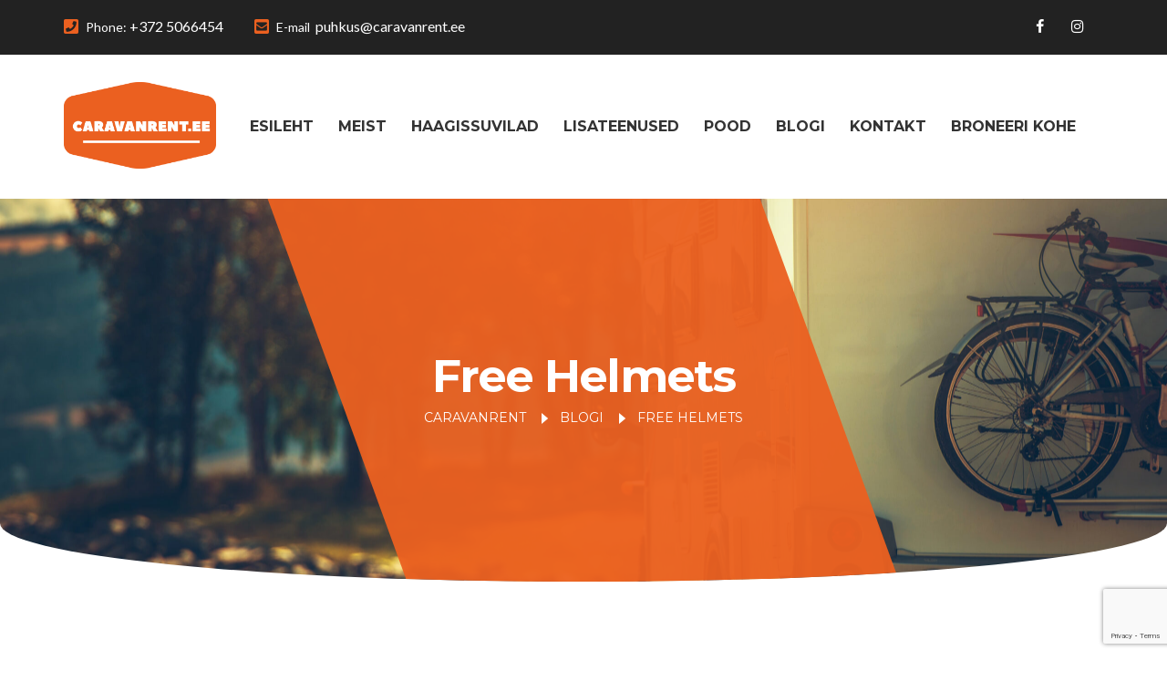

--- FILE ---
content_type: text/html; charset=UTF-8
request_url: https://caravanrent.ee/category/free-helmets/
body_size: 9847
content:
<!DOCTYPE html>
<html lang="et">
<head>
	<meta charset="UTF-8">
	<meta name="viewport" content="width=device-width, initial-scale=1, maximum-scale=1, user-scalable=no"/>
	<meta name="format-detection" content="telephone=no"/>
	<link rel="profile" href="http://gmpg.org/xfn/11">
	<link rel="pingback" href="https://caravanrent.ee/xmlrpc.php">
	<meta name='robots' content='index, follow, max-image-preview:large, max-snippet:-1, max-video-preview:-1' />

	<!-- This site is optimized with the Yoast SEO plugin v26.8 - https://yoast.com/product/yoast-seo-wordpress/ -->
	<title>Free Helmets Archives - Caravanrent.ee</title>
	<link rel="canonical" href="https://caravanrent.ee/category/free-helmets/" />
	<meta property="og:locale" content="et_EE" />
	<meta property="og:type" content="article" />
	<meta property="og:title" content="Free Helmets Archives - Caravanrent.ee" />
	<meta property="og:url" content="https://caravanrent.ee/category/free-helmets/" />
	<meta property="og:site_name" content="Caravanrent.ee" />
	<meta name="twitter:card" content="summary_large_image" />
	<script type="application/ld+json" class="yoast-schema-graph">{"@context":"https://schema.org","@graph":[{"@type":"CollectionPage","@id":"https://caravanrent.ee/category/free-helmets/","url":"https://caravanrent.ee/category/free-helmets/","name":"Free Helmets Archives - Caravanrent.ee","isPartOf":{"@id":"https://caravanrent.ee/#website"},"breadcrumb":{"@id":"https://caravanrent.ee/category/free-helmets/#breadcrumb"},"inLanguage":"et"},{"@type":"BreadcrumbList","@id":"https://caravanrent.ee/category/free-helmets/#breadcrumb","itemListElement":[{"@type":"ListItem","position":1,"name":"Home","item":"https://caravanrent.ee/"},{"@type":"ListItem","position":2,"name":"Free Helmets"}]},{"@type":"WebSite","@id":"https://caravanrent.ee/#website","url":"https://caravanrent.ee/","name":"Caravanrent.ee","description":"Haagissuvilate rent","potentialAction":[{"@type":"SearchAction","target":{"@type":"EntryPoint","urlTemplate":"https://caravanrent.ee/?s={search_term_string}"},"query-input":{"@type":"PropertyValueSpecification","valueRequired":true,"valueName":"search_term_string"}}],"inLanguage":"et"}]}</script>
	<!-- / Yoast SEO plugin. -->


<link rel="alternate" type="application/rss+xml" title="Caravanrent.ee &raquo; RSS" href="https://caravanrent.ee/feed/" />
<link rel="alternate" type="application/rss+xml" title="Caravanrent.ee &raquo; Kommentaaride RSS" href="https://caravanrent.ee/comments/feed/" />
<link rel="alternate" type="application/rss+xml" title="Caravanrent.ee &raquo; Free Helmets Rubriigi RSS" href="https://caravanrent.ee/category/free-helmets/feed/" />
<style id='wp-img-auto-sizes-contain-inline-css' type='text/css'>
img:is([sizes=auto i],[sizes^="auto," i]){contain-intrinsic-size:3000px 1500px}
/*# sourceURL=wp-img-auto-sizes-contain-inline-css */
</style>
<style id='wp-emoji-styles-inline-css' type='text/css'>

	img.wp-smiley, img.emoji {
		display: inline !important;
		border: none !important;
		box-shadow: none !important;
		height: 1em !important;
		width: 1em !important;
		margin: 0 0.07em !important;
		vertical-align: -0.1em !important;
		background: none !important;
		padding: 0 !important;
	}
/*# sourceURL=wp-emoji-styles-inline-css */
</style>
<style id='classic-theme-styles-inline-css' type='text/css'>
/*! This file is auto-generated */
.wp-block-button__link{color:#fff;background-color:#32373c;border-radius:9999px;box-shadow:none;text-decoration:none;padding:calc(.667em + 2px) calc(1.333em + 2px);font-size:1.125em}.wp-block-file__button{background:#32373c;color:#fff;text-decoration:none}
/*# sourceURL=/wp-includes/css/classic-themes.min.css */
</style>
<link rel='stylesheet' id='contact-form-7-css' href='https://caravanrent.ee/wp-content/plugins/contact-form-7/includes/css/styles.css?ver=6.1.4' type='text/css' media='all' />
<style id='woocommerce-inline-inline-css' type='text/css'>
.woocommerce form .form-row .required { visibility: visible; }
/*# sourceURL=woocommerce-inline-inline-css */
</style>
<link rel='stylesheet' id='wpml-legacy-horizontal-list-0-css' href='https://caravanrent.ee/wp-content/plugins/sitepress-multilingual-cms/templates/language-switchers/legacy-list-horizontal/style.min.css?ver=1' type='text/css' media='all' />
<link rel='stylesheet' id='templines_fonts-icons-css' href='https://caravanrent.ee/wp-content/uploads/templines_fonts/font-style-0d0cbea1.min.css?ver=6.9' type='text/css' media='all' />
<link rel='stylesheet' id='renroll-child-style-css' href='https://caravanrent.ee/wp-content/themes/renroll-child/style.css?ver=6.9' type='text/css' media='all' />
<link rel='stylesheet' id='templines-core-css' href='https://caravanrent.ee/wp-content/uploads/renroll/min.css?ver=1769202740' type='text/css' media='all' />
<style id='templines-core-inline-css' type='text/css'>

@font-face {
font-family: 'star';
src: url('//caravanrent.ee/wp-content/plugins/woocommerce/assets/fonts/star.eot');
src: url('//caravanrent.ee/wp-content/plugins/woocommerce/assets/fonts/star.eot?#iefix') format('embedded-opentype'),
	url('//caravanrent.ee/wp-content/plugins/woocommerce/assets/fonts/star.woff') format('woff'),
	url('//caravanrent.ee/wp-content/plugins/woocommerce/assets/fonts/star.ttf') format('truetype'),
	url('//caravanrent.ee/wp-content/plugins/woocommerce/assets/fonts/star.svg#star') format('svg');
font-weight: normal;
font-style: normal;
}
/*# sourceURL=templines-core-inline-css */
</style>
<script type="text/javascript" id="wpml-cookie-js-extra">
/* <![CDATA[ */
var wpml_cookies = {"wp-wpml_current_language":{"value":"et","expires":1,"path":"/"}};
var wpml_cookies = {"wp-wpml_current_language":{"value":"et","expires":1,"path":"/"}};
//# sourceURL=wpml-cookie-js-extra
/* ]]> */
</script>
<script type="text/javascript" src="https://caravanrent.ee/wp-content/plugins/sitepress-multilingual-cms/res/js/cookies/language-cookie.js?ver=485900" id="wpml-cookie-js" defer="defer" data-wp-strategy="defer"></script>
<script type="text/javascript" src="https://caravanrent.ee/wp-includes/js/jquery/jquery.min.js?ver=3.7.1" id="jquery-core-js"></script>
<script type="text/javascript" src="https://caravanrent.ee/wp-includes/js/jquery/jquery-migrate.min.js?ver=3.4.1" id="jquery-migrate-js"></script>
<script type="text/javascript" src="https://caravanrent.ee/wp-content/plugins/woocommerce/assets/js/jquery-blockui/jquery.blockUI.min.js?ver=2.7.0-wc.10.4.3" id="wc-jquery-blockui-js" defer="defer" data-wp-strategy="defer"></script>
<script type="text/javascript" id="wc-add-to-cart-js-extra">
/* <![CDATA[ */
var wc_add_to_cart_params = {"ajax_url":"/wp-admin/admin-ajax.php","wc_ajax_url":"/?wc-ajax=%%endpoint%%","i18n_view_cart":"Vaata ostukorvi","cart_url":"https://caravanrent.ee/ostukorv/","is_cart":"","cart_redirect_after_add":"no"};
//# sourceURL=wc-add-to-cart-js-extra
/* ]]> */
</script>
<script type="text/javascript" src="https://caravanrent.ee/wp-content/plugins/woocommerce/assets/js/frontend/add-to-cart.min.js?ver=10.4.3" id="wc-add-to-cart-js" defer="defer" data-wp-strategy="defer"></script>
<script type="text/javascript" src="https://caravanrent.ee/wp-content/plugins/woocommerce/assets/js/js-cookie/js.cookie.min.js?ver=2.1.4-wc.10.4.3" id="wc-js-cookie-js" defer="defer" data-wp-strategy="defer"></script>
<script type="text/javascript" id="woocommerce-js-extra">
/* <![CDATA[ */
var woocommerce_params = {"ajax_url":"/wp-admin/admin-ajax.php","wc_ajax_url":"/?wc-ajax=%%endpoint%%","i18n_password_show":"Show password","i18n_password_hide":"Hide password"};
//# sourceURL=woocommerce-js-extra
/* ]]> */
</script>
<script type="text/javascript" src="https://caravanrent.ee/wp-content/plugins/woocommerce/assets/js/frontend/woocommerce.min.js?ver=10.4.3" id="woocommerce-js" defer="defer" data-wp-strategy="defer"></script>
<script type="text/javascript" id="WCPAY_ASSETS-js-extra">
/* <![CDATA[ */
var wcpayAssets = {"url":"https://caravanrent.ee/wp-content/plugins/woocommerce-payments/dist/"};
//# sourceURL=WCPAY_ASSETS-js-extra
/* ]]> */
</script>
<script type="text/javascript" id="wc-cart-fragments-js-extra">
/* <![CDATA[ */
var wc_cart_fragments_params = {"ajax_url":"/wp-admin/admin-ajax.php","wc_ajax_url":"/?wc-ajax=%%endpoint%%","cart_hash_key":"wc_cart_hash_4bb614f6be9f1961a11fb82de068cf54-et","fragment_name":"wc_fragments_4bb614f6be9f1961a11fb82de068cf54","request_timeout":"5000"};
//# sourceURL=wc-cart-fragments-js-extra
/* ]]> */
</script>
<script type="text/javascript" src="https://caravanrent.ee/wp-content/plugins/woocommerce/assets/js/frontend/cart-fragments.min.js?ver=10.4.3" id="wc-cart-fragments-js" defer="defer" data-wp-strategy="defer"></script>
<link rel="https://api.w.org/" href="https://caravanrent.ee/wp-json/" /><link rel="alternate" title="JSON" type="application/json" href="https://caravanrent.ee/wp-json/wp/v2/categories/25" /><link rel="EditURI" type="application/rsd+xml" title="RSD" href="https://caravanrent.ee/xmlrpc.php?rsd" />
<meta name="generator" content="WPML ver:4.8.5 stt:1,15,45;" />
		<link rel="preload" href="//fonts.googleapis.com/css?family=Montserrat%3A200%2Cregular%2Citalic%2C500%2C600%2C700%2C900%7CLato%3Aregular%2Citalic%2C700%2C900%26subset%3Dlatin%2Clatin-ext&#038;display=swap" as="style"
			  onload="this.onload=null;this.rel='stylesheet'">
		<noscript>
			<link rel="stylesheet" href="//fonts.googleapis.com/css?family=Montserrat%3A200%2Cregular%2Citalic%2C500%2C600%2C700%2C900%7CLato%3Aregular%2Citalic%2C700%2C900%26subset%3Dlatin%2Clatin-ext&#038;display=swap">
		</noscript>
			<noscript><style>.woocommerce-product-gallery{ opacity: 1 !important; }</style></noscript>
	<meta name="generator" content="Elementor 3.34.2; features: additional_custom_breakpoints; settings: css_print_method-external, google_font-enabled, font_display-auto">
			<style>
				.e-con.e-parent:nth-of-type(n+4):not(.e-lazyloaded):not(.e-no-lazyload),
				.e-con.e-parent:nth-of-type(n+4):not(.e-lazyloaded):not(.e-no-lazyload) * {
					background-image: none !important;
				}
				@media screen and (max-height: 1024px) {
					.e-con.e-parent:nth-of-type(n+3):not(.e-lazyloaded):not(.e-no-lazyload),
					.e-con.e-parent:nth-of-type(n+3):not(.e-lazyloaded):not(.e-no-lazyload) * {
						background-image: none !important;
					}
				}
				@media screen and (max-height: 640px) {
					.e-con.e-parent:nth-of-type(n+2):not(.e-lazyloaded):not(.e-no-lazyload),
					.e-con.e-parent:nth-of-type(n+2):not(.e-lazyloaded):not(.e-no-lazyload) * {
						background-image: none !important;
					}
				}
			</style>
			<meta name="generator" content="Powered by Slider Revolution 6.7.35 - responsive, Mobile-Friendly Slider Plugin for WordPress with comfortable drag and drop interface." />
<link rel="icon" href="https://caravanrent.ee/wp-content/uploads/2020/05/cropped-caravanrent_logo_FIX_png-32x32.png" sizes="32x32" />
<link rel="icon" href="https://caravanrent.ee/wp-content/uploads/2020/05/cropped-caravanrent_logo_FIX_png-192x192.png" sizes="192x192" />
<link rel="apple-touch-icon" href="https://caravanrent.ee/wp-content/uploads/2020/05/cropped-caravanrent_logo_FIX_png-180x180.png" />
<meta name="msapplication-TileImage" content="https://caravanrent.ee/wp-content/uploads/2020/05/cropped-caravanrent_logo_FIX_png-270x270.png" />
<script>function setREVStartSize(e){
			//window.requestAnimationFrame(function() {
				window.RSIW = window.RSIW===undefined ? window.innerWidth : window.RSIW;
				window.RSIH = window.RSIH===undefined ? window.innerHeight : window.RSIH;
				try {
					var pw = document.getElementById(e.c).parentNode.offsetWidth,
						newh;
					pw = pw===0 || isNaN(pw) || (e.l=="fullwidth" || e.layout=="fullwidth") ? window.RSIW : pw;
					e.tabw = e.tabw===undefined ? 0 : parseInt(e.tabw);
					e.thumbw = e.thumbw===undefined ? 0 : parseInt(e.thumbw);
					e.tabh = e.tabh===undefined ? 0 : parseInt(e.tabh);
					e.thumbh = e.thumbh===undefined ? 0 : parseInt(e.thumbh);
					e.tabhide = e.tabhide===undefined ? 0 : parseInt(e.tabhide);
					e.thumbhide = e.thumbhide===undefined ? 0 : parseInt(e.thumbhide);
					e.mh = e.mh===undefined || e.mh=="" || e.mh==="auto" ? 0 : parseInt(e.mh,0);
					if(e.layout==="fullscreen" || e.l==="fullscreen")
						newh = Math.max(e.mh,window.RSIH);
					else{
						e.gw = Array.isArray(e.gw) ? e.gw : [e.gw];
						for (var i in e.rl) if (e.gw[i]===undefined || e.gw[i]===0) e.gw[i] = e.gw[i-1];
						e.gh = e.el===undefined || e.el==="" || (Array.isArray(e.el) && e.el.length==0)? e.gh : e.el;
						e.gh = Array.isArray(e.gh) ? e.gh : [e.gh];
						for (var i in e.rl) if (e.gh[i]===undefined || e.gh[i]===0) e.gh[i] = e.gh[i-1];
											
						var nl = new Array(e.rl.length),
							ix = 0,
							sl;
						e.tabw = e.tabhide>=pw ? 0 : e.tabw;
						e.thumbw = e.thumbhide>=pw ? 0 : e.thumbw;
						e.tabh = e.tabhide>=pw ? 0 : e.tabh;
						e.thumbh = e.thumbhide>=pw ? 0 : e.thumbh;
						for (var i in e.rl) nl[i] = e.rl[i]<window.RSIW ? 0 : e.rl[i];
						sl = nl[0];
						for (var i in nl) if (sl>nl[i] && nl[i]>0) { sl = nl[i]; ix=i;}
						var m = pw>(e.gw[ix]+e.tabw+e.thumbw) ? 1 : (pw-(e.tabw+e.thumbw)) / (e.gw[ix]);
						newh =  (e.gh[ix] * m) + (e.tabh + e.thumbh);
					}
					var el = document.getElementById(e.c);
					if (el!==null && el) el.style.height = newh+"px";
					el = document.getElementById(e.c+"_wrapper");
					if (el!==null && el) {
						el.style.height = newh+"px";
						el.style.display = "block";
					}
				} catch(e){
					console.log("Failure at Presize of Slider:" + e)
				}
			//});
		  };</script>
		<style type="text/css" id="wp-custom-css">
			.single-post .c-page-header__wrap {
	display:none;
}
@media only screen and (min-width:1280px){
.c-page-header__title{
	font-size:50px;
	}}

.c-image-list-1__image{
	width:120px !important;
	height:120px !important;
}
.c-top-menu__item menu-item-4398 js-menu-item a{
	background-color:#f3a549
}		</style>
		</head>
<body class="archive category category-free-helmets category-25 wp-theme-renroll wp-child-theme-renroll-child theme-renroll woocommerce-no-js woocommerce-on elementor-default elementor-kit-2335">

<div id="templines-ajax-search" class="c-header-search c-header-search--disabled">
	<div class="c-header-search__shadow"></div>
	<div class="c-header-search__wrap" id="templines-ajax-search-wrap">
		<div class="c-header-search__form">
			<div class="c-header-search__tip">What you are looking for?</div>
						
	<form role="search" class="js-search-form" method="get" action="https://caravanrent.ee/">
		<div class="c-header-search__input-block">
			<input id="templines-ajax-search-input" class="h-cb c-header-search__input" autocomplete="off" type="text" name="s" placeholder="Start typing..." value="" />
			<button id="templines-ajax-search-clear" class="h-cb c-header-search__clear" type="button"><i class="ip-close c-header-search__clear-svg"></i><span class="c-header-search__clear-text">Clear</span></button>
			
		</div><input type='hidden' name='lang' value='et' />
		
		
	</form>					</div>
		<div class="l-section l-section--container c-header-search__result" id="templines-ajax-search-result">

		</div>
		<button type="button" class="h-cb h-cb--svg c-header-search__close" id="templines-ajax-search-close"><i
				class="ip-close"></i></button>
	</div>
</div>


<header class="l-section" id="main-header">

	<div class="c-header c-header--mobile js-header-mobile">
		<div class="c-header__row-1 js-header-row">
			<button class="h-cb h-cb--svg c-header__menu-button" id="templines-mobile-menu-button" type="button"><i
		class="ip-menu c-header__menu-button-svg"></i></button>			<div
	class="c-header__logo ">
		<a href="https://caravanrent.ee/">
						<img fetchpriority="high"  width="4725" height="2678" 				src="https://caravanrent.ee/wp-content/uploads/2020/05/caravanrent_logo_FIX_png.png"
			alt="Caravanrent.ee"
			class="c-header__logo-img  c-header__logo-img--all "/>
		
				</a></div>
			<div class="c-header__buttons-block c-header__buttons-block--2">
											</div>
		</div>
		<div class="c-header__menu" id="js-mobile-menu">
			<div class="c-header__menu-shadow"></div>
			<div class="c-header__menu-wrap">
				<div class="c-header__menu-buttons">
					<button type="button" class="h-cb h-cb--svg c-header__menu-back" id="templines-menu-back"><i
							class="ip-z-angle-left-solid c-header__menu-back-svg"></i>Back					</button>
					<button type="button" class="h-cb h-cb--svg c-header__menu-close" id="templines-menu-close"><i
							class="ip-close c-header__menu-close-svg"></i></button>
				</div>
				<div class="c-header__menu-content">
					<nav itemscope itemtype="http://schema.org/SiteNavigationElement" class="c-mega-menu c-mega-menu--top-menu js-mobile-top-menu"><ul id="mobile-top-menu" class="c-mega-menu__list"><li id="menu-item-2333" class="c-mega-menu__item menu-item-2333"><a href="https://caravanrent.ee/">Esileht</a></li>
<li id="menu-item-2325" class="c-mega-menu__item c-mega-menu__item--has-children menu-item-2325"><a href="https://caravanrent.ee/meist/">Meist</a>
<ul class="c-mega-menu__submenu">
	<li id="menu-item-2498" class="c-mega-menu__subitem menu-item-2498"><a rel="privacy-policy" href="https://caravanrent.ee/privacy-policy/">Privaatsustingimused</a></li>
	<li id="menu-item-2502" class="c-mega-menu__subitem menu-item-2502"><a href="https://caravanrent.ee/renditingimused/">Haagissuvila renditingimused</a></li>
</ul>
</li>
<li id="menu-item-3154" class="c-mega-menu__item menu-item-3154"><a href="https://caravanrent.ee/vehicle_type/haagissuvilad-et/">Haagissuvilad</a></li>
<li id="menu-item-3155" class="c-mega-menu__item menu-item-3155"><a href="https://caravanrent.ee/vehicle_type/lisavarustus-et/">Lisateenused</a></li>
<li id="menu-item-3458" class="c-mega-menu__item menu-item-3458"><a href="https://caravanrent.ee/tootekategooria/mudelauto/">Pood</a></li>
<li id="menu-item-3251" class="c-mega-menu__item current_page_parent menu-item-3251"><a href="https://caravanrent.ee/karavani-rent-tallinnas-blogi/">Blogi</a></li>
<li id="menu-item-2334" class="c-mega-menu__item menu-item-2334"><a href="https://caravanrent.ee/karavani-rent-kontakt/">Kontakt</a></li>
<li id="menu-item-4406" class="c-mega-menu__item menu-item-4406"><a href="https://caravanrent.ee/vehicle_type/haagissuvilad-et/">Broneeri kohe</a></li>
</ul></nav>					<div class="c-header__menu-content-bottom">
							<div class="c-header__phone-block">
					<div class="c-header__phone">
				<i class="ip-call-top c-header__icon">
					<!-- --></i><span
					class="c-header__phone-text">Phone: <span class="c-header__phone-number"><a href="tel:+3725066454">+372 5066454</a></span></span>
			</div>
					</div>
							<div class="c-header__email-block">
					<div class="c-header__email">
				<i class="ip-email-top c-header__icon">
					<!-- --></i><span
					class="c-header__email-text">E-mail  <a href="mailto:puhkus@caravanrent.ee">puhkus@caravanrent.ee</a></span>
			</div>
			</div>
																	</div>
				</div>
													<div
						class="c-header__menu-bottom c-header__menu-bottom--center">
													<div class="c-soc">			<a target="_blank" href="https://www.facebook.com/haagisuvila/" class="c-soc__link"><i
					class="ip-facebook c-soc__icon c-soc__icon--facebook">
					<!-- --></i></a>
					<a target="_blank" href="https://instagram.com/caravanrent" class="c-soc__link"><i
					class="ip-instagram c-soc__icon c-soc__icon--instagram">
					<!-- --></i></a>
		</div>																							</div>
							</div>
		</div>
	</div>

			<div
		class="c-header c-header--desktop js-header-desktop c-header--header-type-1 ">
					<div class="c-header__row-1-wrap c-header__row-1-wrap--header-type-1">
				<div
					class="l-section__container c-header__row-1 c-header__row-1--header-type-1">
					<div class="c-header__col-left c-header__col-left--r1">
						<div class="c-header__phone-block">
					<div class="c-header__phone">
				<i class="ip-call-top c-header__icon">
					<!-- --></i><span
					class="c-header__phone-text">Phone: <span class="c-header__phone-number"><a href="tel:+3725066454">+372 5066454</a></span></span>
			</div>
					</div>
		<div class="c-header__email-block">
					<div class="c-header__email">
				<i class="ip-email-top c-header__icon">
					<!-- --></i><span
					class="c-header__email-text">E-mail  <a href="mailto:puhkus@caravanrent.ee">puhkus@caravanrent.ee</a></span>
			</div>
			</div>					</div>
					<div class="c-header__col-right c-header__col-right--r1">
						<div class="c-soc c-soc--header-row-1">			<a target="_blank" href="https://www.facebook.com/haagisuvila/" class="c-soc__link"><i
					class="ip-facebook c-soc__icon c-soc__icon--facebook">
					<!-- --></i></a>
					<a target="_blank" href="https://instagram.com/caravanrent" class="c-soc__link"><i
					class="ip-instagram c-soc__icon c-soc__icon--instagram">
					<!-- --></i></a>
		</div>					</div>
				</div>
			</div>
				<div
			class="c-header__row-2-wrap c-header__row-2-wrap--header-type-1">
			<div
				class="l-section__container c-header__row-2 c-header__row-2--header-type-1">
				<div class="c-header__col-left c-header__col-left--r2">
					<div
	class="c-header__logo ">
		<a href="https://caravanrent.ee/">
						<img fetchpriority="high"  width="4725" height="2678" 				src="https://caravanrent.ee/wp-content/uploads/2020/05/caravanrent_logo_FIX_png.png"
			alt="Caravanrent.ee"
			class="c-header__logo-img  c-header__logo-img--all "/>
		
				</a></div>
				</div>
				<div
					class="c-header__col-right c-header__col-right--r2 ">
					<nav itemscope itemtype="http://schema.org/SiteNavigationElement" class="c-top-menu js-top-menu"><ul id="top-menu-desktop" class="c-top-menu__list c-top-menu__list--third"><li class="c-top-menu__item menu-item-2333 js-menu-item"><a href="https://caravanrent.ee/">Esileht</a></li>
<li class="c-top-menu__item c-top-menu__item--has-children menu-item-2325 js-menu-item"><a href="https://caravanrent.ee/meist/">Meist</a>
<ul class="c-top-menu__submenu">
	<li class="c-top-menu__subitem menu-item-2498 js-menu-item"><a rel="privacy-policy" href="https://caravanrent.ee/privacy-policy/">Privaatsustingimused</a></li>
	<li class="c-top-menu__subitem menu-item-2502 js-menu-item"><a href="https://caravanrent.ee/renditingimused/">Haagissuvila renditingimused</a></li>
</ul>
</li>
<li class="c-top-menu__item menu-item-3154 js-menu-item"><a href="https://caravanrent.ee/vehicle_type/haagissuvilad-et/">Haagissuvilad</a></li>
<li class="c-top-menu__item menu-item-3155 js-menu-item"><a href="https://caravanrent.ee/vehicle_type/lisavarustus-et/">Lisateenused</a></li>
<li class="c-top-menu__item menu-item-3458 js-menu-item"><a href="https://caravanrent.ee/tootekategooria/mudelauto/">Pood</a></li>
<li class="c-top-menu__item current_page_parent menu-item-3251 js-menu-item"><a href="https://caravanrent.ee/karavani-rent-tallinnas-blogi/">Blogi</a></li>
<li class="c-top-menu__item menu-item-2334 js-menu-item"><a href="https://caravanrent.ee/karavani-rent-kontakt/">Kontakt</a></li>
<li class="c-top-menu__item menu-item-4406 js-menu-item"><a href="https://caravanrent.ee/vehicle_type/haagissuvilad-et/">Broneeri kohe</a></li>
</ul></nav>																								</div>
			</div>
		</div>
	</div>
</header>
	<header
		class="l-section h-round c-page-header c-page-header--header-type-1" style="background-image:url(https://caravanrent.ee/wp-content/uploads/2020/05/shutterstock_1489806746-scaled.jpg)">
		<div class="c-page-header__wrap">
												<h1 class="c-page-header__title">Free Helmets</h1>
															<nav class="c-breadcrumbs">
		<ol class="c-breadcrumbs__list" itemscope itemtype="http://schema.org/BreadcrumbList">
							<li class="c-breadcrumbs__item  c-breadcrumbs__item--short   c-breadcrumbs__item--first  "
					itemprop="itemListElement" itemscope itemtype="http://schema.org/ListItem">
				<a itemprop="item" title="Caravanrent" href="https://caravanrent.ee/"><span
							itemprop="name">Caravanrent</span></a>						<i class="ip-triangle-right c-breadcrumbs__separator"><!-- --></i>					<meta itemprop="position" content="1">
				</li>
								<li class="c-breadcrumbs__item  c-breadcrumbs__item--short   "
					itemprop="itemListElement" itemscope itemtype="http://schema.org/ListItem">
				<a itemprop="item" title="Blogi" href="https://caravanrent.ee/karavani-rent-tallinnas-blogi/"><span
							itemprop="name">Blogi</span></a>						<i class="ip-triangle-right c-breadcrumbs__separator"><!-- --></i>					<meta itemprop="position" content="2">
				</li>
								<li class="c-breadcrumbs__item  c-breadcrumbs__item--short    c-breadcrumbs__item--last "
					itemprop="itemListElement" itemscope itemtype="http://schema.org/ListItem">
				<span
							itemprop="name">Free Helmets</span>					<meta itemprop="position" content="3">
				</li>
						</ol>
	</nav>
					</div>
	</header>

	<div class="woocommerce-notices-wrapper">
			</div>

<div
	class="c-blog l-section l-section--container l-section--margin-120">
	<div
		class="l-section__content">
							<p class="c-blog__nothing">Kahjuks tulemusi ei leitud.</p>
			</div>

	</div>

<footer
	class="l-section c-footer c-footer--simple ">
			<div class="l-section__container">
								<div class="c-footer__copyright">
		© All rights reserved 2025, Caravanrent.ee	</div>
					</div>
		</footer>

		<script>
			window.RS_MODULES = window.RS_MODULES || {};
			window.RS_MODULES.modules = window.RS_MODULES.modules || {};
			window.RS_MODULES.waiting = window.RS_MODULES.waiting || [];
			window.RS_MODULES.defered = true;
			window.RS_MODULES.moduleWaiting = window.RS_MODULES.moduleWaiting || {};
			window.RS_MODULES.type = 'compiled';
		</script>
		<script type="speculationrules">
{"prefetch":[{"source":"document","where":{"and":[{"href_matches":"/*"},{"not":{"href_matches":["/wp-*.php","/wp-admin/*","/wp-content/uploads/*","/wp-content/*","/wp-content/plugins/*","/wp-content/themes/renroll-child/*","/wp-content/themes/renroll/*","/*\\?(.+)"]}},{"not":{"selector_matches":"a[rel~=\"nofollow\"]"}},{"not":{"selector_matches":".no-prefetch, .no-prefetch a"}}]},"eagerness":"conservative"}]}
</script>

				<div class="pswp js-fixed" tabindex="-1" role="dialog" aria-hidden="true">
	<div class="pswp__bg"></div>
	<div class="pswp__scroll-wrap">
		<div class="pswp__container">
			<div class="pswp__item"></div>
			<div class="pswp__item"></div>
			<div class="pswp__item"></div>
		</div>
		<div class="pswp__ui pswp__ui--hidden">
			<div class="pswp__top-bar">
				<div class="pswp__counter"></div>
				<button class="h-cb pswp__button--close" title="Close (Esc)">
					<i class="ip-close pswp__button-svg pswp__button-svg--close"></i>
				</button>
				<button class="h-cb pswp__button--zoom" title="Zoom in/out">
					<i class="ip-z-search-2 pswp__button-svg pswp__button-svg--zoom"></i>
				</button>
				<div class="pswp__preloader">
					<div class="pswp__preloader__icn">
						<div class="pswp__preloader__cut">
							<div class="pswp__preloader__donut"></div>
						</div>
					</div>
				</div>
			</div>
			<button class="h-cb pswp__button--arrow--left"
					title="Previous (arrow left)">
				<i class="ip-z-angle-right pswp__button-svg pswp__button-svg--left"></i>
			</button>
			<button class="h-cb pswp__button--arrow--right"
					title="Next (arrow right)">
				<i class="ip-z-angle-right pswp__button-svg pswp__button-svg--right"></i>
			</button>
			<div class="pswp__caption">
				<div class="pswp__caption__center"></div>
			</div>
		</div>
	</div>
</div>			<button class="c-to-top-button js-to-top-button c-to-top-button--without-menu" type="button">
				<i class="ip-z-angle-right c-to-top-button__svg"></i>
			</button>
					<script>
				const lazyloadRunObserver = () => {
					const lazyloadBackgrounds = document.querySelectorAll( `.e-con.e-parent:not(.e-lazyloaded)` );
					const lazyloadBackgroundObserver = new IntersectionObserver( ( entries ) => {
						entries.forEach( ( entry ) => {
							if ( entry.isIntersecting ) {
								let lazyloadBackground = entry.target;
								if( lazyloadBackground ) {
									lazyloadBackground.classList.add( 'e-lazyloaded' );
								}
								lazyloadBackgroundObserver.unobserve( entry.target );
							}
						});
					}, { rootMargin: '200px 0px 200px 0px' } );
					lazyloadBackgrounds.forEach( ( lazyloadBackground ) => {
						lazyloadBackgroundObserver.observe( lazyloadBackground );
					} );
				};
				const events = [
					'DOMContentLoaded',
					'elementor/lazyload/observe',
				];
				events.forEach( ( event ) => {
					document.addEventListener( event, lazyloadRunObserver );
				} );
			</script>
				<script type='text/javascript'>
		(function () {
			var c = document.body.className;
			c = c.replace(/woocommerce-no-js/, 'woocommerce-js');
			document.body.className = c;
		})();
	</script>
	<link rel='stylesheet' id='rs-plugin-settings-css' href='//caravanrent.ee/wp-content/plugins/revslider/sr6/assets/css/rs6.css?ver=6.7.35' type='text/css' media='all' />
<style id='rs-plugin-settings-inline-css' type='text/css'>
#rs-demo-id {}
/*# sourceURL=rs-plugin-settings-inline-css */
</style>
<script type="text/javascript" src="https://caravanrent.ee/wp-includes/js/dist/hooks.min.js?ver=dd5603f07f9220ed27f1" id="wp-hooks-js"></script>
<script type="text/javascript" src="https://caravanrent.ee/wp-includes/js/dist/i18n.min.js?ver=c26c3dc7bed366793375" id="wp-i18n-js"></script>
<script type="text/javascript" id="wp-i18n-js-after">
/* <![CDATA[ */
wp.i18n.setLocaleData( { 'text direction\u0004ltr': [ 'ltr' ] } );
//# sourceURL=wp-i18n-js-after
/* ]]> */
</script>
<script type="text/javascript" src="https://caravanrent.ee/wp-content/plugins/contact-form-7/includes/swv/js/index.js?ver=6.1.4" id="swv-js"></script>
<script type="text/javascript" id="contact-form-7-js-before">
/* <![CDATA[ */
var wpcf7 = {
    "api": {
        "root": "https:\/\/caravanrent.ee\/wp-json\/",
        "namespace": "contact-form-7\/v1"
    }
};
//# sourceURL=contact-form-7-js-before
/* ]]> */
</script>
<script type="text/javascript" src="https://caravanrent.ee/wp-content/plugins/contact-form-7/includes/js/index.js?ver=6.1.4" id="contact-form-7-js"></script>
<script type="text/javascript" src="//caravanrent.ee/wp-content/plugins/revslider/sr6/assets/js/rbtools.min.js?ver=6.7.29" defer async id="tp-tools-js"></script>
<script type="text/javascript" src="//caravanrent.ee/wp-content/plugins/revslider/sr6/assets/js/rs6.min.js?ver=6.7.35" defer async id="revmin-js"></script>
<script type="text/javascript" id="cart-widget-js-extra">
/* <![CDATA[ */
var actions = {"is_lang_switched":"0","force_reset":"0"};
//# sourceURL=cart-widget-js-extra
/* ]]> */
</script>
<script type="text/javascript" src="https://caravanrent.ee/wp-content/plugins/woocommerce-multilingual/res/js/cart_widget.min.js?ver=5.5.3.1" id="cart-widget-js" defer="defer" data-wp-strategy="defer"></script>
<script type="text/javascript" src="https://caravanrent.ee/wp-content/plugins/woocommerce/assets/js/sourcebuster/sourcebuster.min.js?ver=10.4.3" id="sourcebuster-js-js"></script>
<script type="text/javascript" id="wc-order-attribution-js-extra">
/* <![CDATA[ */
var wc_order_attribution = {"params":{"lifetime":1.0e-5,"session":30,"base64":false,"ajaxurl":"https://caravanrent.ee/wp-admin/admin-ajax.php","prefix":"wc_order_attribution_","allowTracking":true},"fields":{"source_type":"current.typ","referrer":"current_add.rf","utm_campaign":"current.cmp","utm_source":"current.src","utm_medium":"current.mdm","utm_content":"current.cnt","utm_id":"current.id","utm_term":"current.trm","utm_source_platform":"current.plt","utm_creative_format":"current.fmt","utm_marketing_tactic":"current.tct","session_entry":"current_add.ep","session_start_time":"current_add.fd","session_pages":"session.pgs","session_count":"udata.vst","user_agent":"udata.uag"}};
//# sourceURL=wc-order-attribution-js-extra
/* ]]> */
</script>
<script type="text/javascript" src="https://caravanrent.ee/wp-content/plugins/woocommerce/assets/js/frontend/order-attribution.min.js?ver=10.4.3" id="wc-order-attribution-js"></script>
<script type="text/javascript" src="https://www.google.com/recaptcha/api.js?render=6Lcvg_kUAAAAAJys5neyqFpRs4lQs58xdjsz0Cg7&amp;ver=3.0" id="google-recaptcha-js"></script>
<script type="text/javascript" src="https://caravanrent.ee/wp-includes/js/dist/vendor/wp-polyfill.min.js?ver=3.15.0" id="wp-polyfill-js"></script>
<script type="text/javascript" id="wpcf7-recaptcha-js-before">
/* <![CDATA[ */
var wpcf7_recaptcha = {
    "sitekey": "6Lcvg_kUAAAAAJys5neyqFpRs4lQs58xdjsz0Cg7",
    "actions": {
        "homepage": "homepage",
        "contactform": "contactform"
    }
};
//# sourceURL=wpcf7-recaptcha-js-before
/* ]]> */
</script>
<script type="text/javascript" src="https://caravanrent.ee/wp-content/plugins/contact-form-7/modules/recaptcha/index.js?ver=6.1.4" id="wpcf7-recaptcha-js"></script>
<script type="text/javascript" id="templines-core-js-extra">
/* <![CDATA[ */
var templines_wp_vars = {"themeDir":"/data01/virt83541/domeenid/www.caravanrent.ee/htdocs/wp-content/themes/renroll","themeUri":"https://caravanrent.ee/wp-content/themes/renroll","ajaxUrl":"https://caravanrent.ee/wp-admin/admin-ajax.php","searchUrl":"https://caravanrent.ee/?s=","lazyload":"1","isRtl":"","stickySidebar":"1","headerType":"header-type-1","viewMore":"View More","imagesloadedUrl":"https://caravanrent.ee/wp-includes/js/imagesloaded.min.js?v=5.0.0","scriptsHash":"42328354","stylesHash":"f9d48bca","dateFormat":"DD-MM-YYYY","cookiePath":"/","cookieDomain":"","cookieHash":"192263a1dc07ea42b03939bb1173dfc6","locale":"et","bookingType":"day","show_date_class":"1","priceRequestField":"order-details","bookingRequestField":"","priceRequestNames":{"name":"Name","start":"Alates","end":"Kuni","start_time":"Pick-up time","end_time":"Drop-off time","days":"P\u00e4evi","where":"Where","pickup":"Pick up","dropoff":"Drop off","extra":"Extra options"},"minimumDaysConditional":"","minimumDays":"1","minimumDaysMsg":"Minimum days for booking:","maximumDays":"0","maximumDaysMsg":"Maximum days for booking:","minDate":"2026-01-30","pickupDropoffDays":["7","1","2","3","4","5","6"],"pickupNotAvailMsg":"is not available for pick up","dropoffNotAvailMsg":"is not available for drop off","applyLabel":"Apply","cancelLabel":"Cancel","holidays":[],"jsDelay":"1","elementorPreview":"","popupCartLayout":"","popupCartOpenMobile":"","popupCartOpenDesktop":"","currency_format_num_decimals":"0","currency_format_symbol":"\u20ac","currency_format_decimal_sep":".","currency_format_thousand_sep":",","currency_format":"%v%s"};
//# sourceURL=templines-core-js-extra
/* ]]> */
</script>
<script type="text/javascript" src="https://caravanrent.ee/wp-content/uploads/renroll/min.js?ver=1760949711" id="templines-core-js"></script>
<script id="wp-emoji-settings" type="application/json">
{"baseUrl":"https://s.w.org/images/core/emoji/17.0.2/72x72/","ext":".png","svgUrl":"https://s.w.org/images/core/emoji/17.0.2/svg/","svgExt":".svg","source":{"concatemoji":"https://caravanrent.ee/wp-includes/js/wp-emoji-release.min.js?ver=6.9"}}
</script>
<script type="module">
/* <![CDATA[ */
/*! This file is auto-generated */
const a=JSON.parse(document.getElementById("wp-emoji-settings").textContent),o=(window._wpemojiSettings=a,"wpEmojiSettingsSupports"),s=["flag","emoji"];function i(e){try{var t={supportTests:e,timestamp:(new Date).valueOf()};sessionStorage.setItem(o,JSON.stringify(t))}catch(e){}}function c(e,t,n){e.clearRect(0,0,e.canvas.width,e.canvas.height),e.fillText(t,0,0);t=new Uint32Array(e.getImageData(0,0,e.canvas.width,e.canvas.height).data);e.clearRect(0,0,e.canvas.width,e.canvas.height),e.fillText(n,0,0);const a=new Uint32Array(e.getImageData(0,0,e.canvas.width,e.canvas.height).data);return t.every((e,t)=>e===a[t])}function p(e,t){e.clearRect(0,0,e.canvas.width,e.canvas.height),e.fillText(t,0,0);var n=e.getImageData(16,16,1,1);for(let e=0;e<n.data.length;e++)if(0!==n.data[e])return!1;return!0}function u(e,t,n,a){switch(t){case"flag":return n(e,"\ud83c\udff3\ufe0f\u200d\u26a7\ufe0f","\ud83c\udff3\ufe0f\u200b\u26a7\ufe0f")?!1:!n(e,"\ud83c\udde8\ud83c\uddf6","\ud83c\udde8\u200b\ud83c\uddf6")&&!n(e,"\ud83c\udff4\udb40\udc67\udb40\udc62\udb40\udc65\udb40\udc6e\udb40\udc67\udb40\udc7f","\ud83c\udff4\u200b\udb40\udc67\u200b\udb40\udc62\u200b\udb40\udc65\u200b\udb40\udc6e\u200b\udb40\udc67\u200b\udb40\udc7f");case"emoji":return!a(e,"\ud83e\u1fac8")}return!1}function f(e,t,n,a){let r;const o=(r="undefined"!=typeof WorkerGlobalScope&&self instanceof WorkerGlobalScope?new OffscreenCanvas(300,150):document.createElement("canvas")).getContext("2d",{willReadFrequently:!0}),s=(o.textBaseline="top",o.font="600 32px Arial",{});return e.forEach(e=>{s[e]=t(o,e,n,a)}),s}function r(e){var t=document.createElement("script");t.src=e,t.defer=!0,document.head.appendChild(t)}a.supports={everything:!0,everythingExceptFlag:!0},new Promise(t=>{let n=function(){try{var e=JSON.parse(sessionStorage.getItem(o));if("object"==typeof e&&"number"==typeof e.timestamp&&(new Date).valueOf()<e.timestamp+604800&&"object"==typeof e.supportTests)return e.supportTests}catch(e){}return null}();if(!n){if("undefined"!=typeof Worker&&"undefined"!=typeof OffscreenCanvas&&"undefined"!=typeof URL&&URL.createObjectURL&&"undefined"!=typeof Blob)try{var e="postMessage("+f.toString()+"("+[JSON.stringify(s),u.toString(),c.toString(),p.toString()].join(",")+"));",a=new Blob([e],{type:"text/javascript"});const r=new Worker(URL.createObjectURL(a),{name:"wpTestEmojiSupports"});return void(r.onmessage=e=>{i(n=e.data),r.terminate(),t(n)})}catch(e){}i(n=f(s,u,c,p))}t(n)}).then(e=>{for(const n in e)a.supports[n]=e[n],a.supports.everything=a.supports.everything&&a.supports[n],"flag"!==n&&(a.supports.everythingExceptFlag=a.supports.everythingExceptFlag&&a.supports[n]);var t;a.supports.everythingExceptFlag=a.supports.everythingExceptFlag&&!a.supports.flag,a.supports.everything||((t=a.source||{}).concatemoji?r(t.concatemoji):t.wpemoji&&t.twemoji&&(r(t.twemoji),r(t.wpemoji)))});
//# sourceURL=https://caravanrent.ee/wp-includes/js/wp-emoji-loader.min.js
/* ]]> */
</script>
</body>
</html>


--- FILE ---
content_type: text/html; charset=utf-8
request_url: https://www.google.com/recaptcha/api2/anchor?ar=1&k=6Lcvg_kUAAAAAJys5neyqFpRs4lQs58xdjsz0Cg7&co=aHR0cHM6Ly9jYXJhdmFucmVudC5lZTo0NDM.&hl=en&v=N67nZn4AqZkNcbeMu4prBgzg&size=invisible&anchor-ms=20000&execute-ms=30000&cb=qfdtyl2woeb8
body_size: 48700
content:
<!DOCTYPE HTML><html dir="ltr" lang="en"><head><meta http-equiv="Content-Type" content="text/html; charset=UTF-8">
<meta http-equiv="X-UA-Compatible" content="IE=edge">
<title>reCAPTCHA</title>
<style type="text/css">
/* cyrillic-ext */
@font-face {
  font-family: 'Roboto';
  font-style: normal;
  font-weight: 400;
  font-stretch: 100%;
  src: url(//fonts.gstatic.com/s/roboto/v48/KFO7CnqEu92Fr1ME7kSn66aGLdTylUAMa3GUBHMdazTgWw.woff2) format('woff2');
  unicode-range: U+0460-052F, U+1C80-1C8A, U+20B4, U+2DE0-2DFF, U+A640-A69F, U+FE2E-FE2F;
}
/* cyrillic */
@font-face {
  font-family: 'Roboto';
  font-style: normal;
  font-weight: 400;
  font-stretch: 100%;
  src: url(//fonts.gstatic.com/s/roboto/v48/KFO7CnqEu92Fr1ME7kSn66aGLdTylUAMa3iUBHMdazTgWw.woff2) format('woff2');
  unicode-range: U+0301, U+0400-045F, U+0490-0491, U+04B0-04B1, U+2116;
}
/* greek-ext */
@font-face {
  font-family: 'Roboto';
  font-style: normal;
  font-weight: 400;
  font-stretch: 100%;
  src: url(//fonts.gstatic.com/s/roboto/v48/KFO7CnqEu92Fr1ME7kSn66aGLdTylUAMa3CUBHMdazTgWw.woff2) format('woff2');
  unicode-range: U+1F00-1FFF;
}
/* greek */
@font-face {
  font-family: 'Roboto';
  font-style: normal;
  font-weight: 400;
  font-stretch: 100%;
  src: url(//fonts.gstatic.com/s/roboto/v48/KFO7CnqEu92Fr1ME7kSn66aGLdTylUAMa3-UBHMdazTgWw.woff2) format('woff2');
  unicode-range: U+0370-0377, U+037A-037F, U+0384-038A, U+038C, U+038E-03A1, U+03A3-03FF;
}
/* math */
@font-face {
  font-family: 'Roboto';
  font-style: normal;
  font-weight: 400;
  font-stretch: 100%;
  src: url(//fonts.gstatic.com/s/roboto/v48/KFO7CnqEu92Fr1ME7kSn66aGLdTylUAMawCUBHMdazTgWw.woff2) format('woff2');
  unicode-range: U+0302-0303, U+0305, U+0307-0308, U+0310, U+0312, U+0315, U+031A, U+0326-0327, U+032C, U+032F-0330, U+0332-0333, U+0338, U+033A, U+0346, U+034D, U+0391-03A1, U+03A3-03A9, U+03B1-03C9, U+03D1, U+03D5-03D6, U+03F0-03F1, U+03F4-03F5, U+2016-2017, U+2034-2038, U+203C, U+2040, U+2043, U+2047, U+2050, U+2057, U+205F, U+2070-2071, U+2074-208E, U+2090-209C, U+20D0-20DC, U+20E1, U+20E5-20EF, U+2100-2112, U+2114-2115, U+2117-2121, U+2123-214F, U+2190, U+2192, U+2194-21AE, U+21B0-21E5, U+21F1-21F2, U+21F4-2211, U+2213-2214, U+2216-22FF, U+2308-230B, U+2310, U+2319, U+231C-2321, U+2336-237A, U+237C, U+2395, U+239B-23B7, U+23D0, U+23DC-23E1, U+2474-2475, U+25AF, U+25B3, U+25B7, U+25BD, U+25C1, U+25CA, U+25CC, U+25FB, U+266D-266F, U+27C0-27FF, U+2900-2AFF, U+2B0E-2B11, U+2B30-2B4C, U+2BFE, U+3030, U+FF5B, U+FF5D, U+1D400-1D7FF, U+1EE00-1EEFF;
}
/* symbols */
@font-face {
  font-family: 'Roboto';
  font-style: normal;
  font-weight: 400;
  font-stretch: 100%;
  src: url(//fonts.gstatic.com/s/roboto/v48/KFO7CnqEu92Fr1ME7kSn66aGLdTylUAMaxKUBHMdazTgWw.woff2) format('woff2');
  unicode-range: U+0001-000C, U+000E-001F, U+007F-009F, U+20DD-20E0, U+20E2-20E4, U+2150-218F, U+2190, U+2192, U+2194-2199, U+21AF, U+21E6-21F0, U+21F3, U+2218-2219, U+2299, U+22C4-22C6, U+2300-243F, U+2440-244A, U+2460-24FF, U+25A0-27BF, U+2800-28FF, U+2921-2922, U+2981, U+29BF, U+29EB, U+2B00-2BFF, U+4DC0-4DFF, U+FFF9-FFFB, U+10140-1018E, U+10190-1019C, U+101A0, U+101D0-101FD, U+102E0-102FB, U+10E60-10E7E, U+1D2C0-1D2D3, U+1D2E0-1D37F, U+1F000-1F0FF, U+1F100-1F1AD, U+1F1E6-1F1FF, U+1F30D-1F30F, U+1F315, U+1F31C, U+1F31E, U+1F320-1F32C, U+1F336, U+1F378, U+1F37D, U+1F382, U+1F393-1F39F, U+1F3A7-1F3A8, U+1F3AC-1F3AF, U+1F3C2, U+1F3C4-1F3C6, U+1F3CA-1F3CE, U+1F3D4-1F3E0, U+1F3ED, U+1F3F1-1F3F3, U+1F3F5-1F3F7, U+1F408, U+1F415, U+1F41F, U+1F426, U+1F43F, U+1F441-1F442, U+1F444, U+1F446-1F449, U+1F44C-1F44E, U+1F453, U+1F46A, U+1F47D, U+1F4A3, U+1F4B0, U+1F4B3, U+1F4B9, U+1F4BB, U+1F4BF, U+1F4C8-1F4CB, U+1F4D6, U+1F4DA, U+1F4DF, U+1F4E3-1F4E6, U+1F4EA-1F4ED, U+1F4F7, U+1F4F9-1F4FB, U+1F4FD-1F4FE, U+1F503, U+1F507-1F50B, U+1F50D, U+1F512-1F513, U+1F53E-1F54A, U+1F54F-1F5FA, U+1F610, U+1F650-1F67F, U+1F687, U+1F68D, U+1F691, U+1F694, U+1F698, U+1F6AD, U+1F6B2, U+1F6B9-1F6BA, U+1F6BC, U+1F6C6-1F6CF, U+1F6D3-1F6D7, U+1F6E0-1F6EA, U+1F6F0-1F6F3, U+1F6F7-1F6FC, U+1F700-1F7FF, U+1F800-1F80B, U+1F810-1F847, U+1F850-1F859, U+1F860-1F887, U+1F890-1F8AD, U+1F8B0-1F8BB, U+1F8C0-1F8C1, U+1F900-1F90B, U+1F93B, U+1F946, U+1F984, U+1F996, U+1F9E9, U+1FA00-1FA6F, U+1FA70-1FA7C, U+1FA80-1FA89, U+1FA8F-1FAC6, U+1FACE-1FADC, U+1FADF-1FAE9, U+1FAF0-1FAF8, U+1FB00-1FBFF;
}
/* vietnamese */
@font-face {
  font-family: 'Roboto';
  font-style: normal;
  font-weight: 400;
  font-stretch: 100%;
  src: url(//fonts.gstatic.com/s/roboto/v48/KFO7CnqEu92Fr1ME7kSn66aGLdTylUAMa3OUBHMdazTgWw.woff2) format('woff2');
  unicode-range: U+0102-0103, U+0110-0111, U+0128-0129, U+0168-0169, U+01A0-01A1, U+01AF-01B0, U+0300-0301, U+0303-0304, U+0308-0309, U+0323, U+0329, U+1EA0-1EF9, U+20AB;
}
/* latin-ext */
@font-face {
  font-family: 'Roboto';
  font-style: normal;
  font-weight: 400;
  font-stretch: 100%;
  src: url(//fonts.gstatic.com/s/roboto/v48/KFO7CnqEu92Fr1ME7kSn66aGLdTylUAMa3KUBHMdazTgWw.woff2) format('woff2');
  unicode-range: U+0100-02BA, U+02BD-02C5, U+02C7-02CC, U+02CE-02D7, U+02DD-02FF, U+0304, U+0308, U+0329, U+1D00-1DBF, U+1E00-1E9F, U+1EF2-1EFF, U+2020, U+20A0-20AB, U+20AD-20C0, U+2113, U+2C60-2C7F, U+A720-A7FF;
}
/* latin */
@font-face {
  font-family: 'Roboto';
  font-style: normal;
  font-weight: 400;
  font-stretch: 100%;
  src: url(//fonts.gstatic.com/s/roboto/v48/KFO7CnqEu92Fr1ME7kSn66aGLdTylUAMa3yUBHMdazQ.woff2) format('woff2');
  unicode-range: U+0000-00FF, U+0131, U+0152-0153, U+02BB-02BC, U+02C6, U+02DA, U+02DC, U+0304, U+0308, U+0329, U+2000-206F, U+20AC, U+2122, U+2191, U+2193, U+2212, U+2215, U+FEFF, U+FFFD;
}
/* cyrillic-ext */
@font-face {
  font-family: 'Roboto';
  font-style: normal;
  font-weight: 500;
  font-stretch: 100%;
  src: url(//fonts.gstatic.com/s/roboto/v48/KFO7CnqEu92Fr1ME7kSn66aGLdTylUAMa3GUBHMdazTgWw.woff2) format('woff2');
  unicode-range: U+0460-052F, U+1C80-1C8A, U+20B4, U+2DE0-2DFF, U+A640-A69F, U+FE2E-FE2F;
}
/* cyrillic */
@font-face {
  font-family: 'Roboto';
  font-style: normal;
  font-weight: 500;
  font-stretch: 100%;
  src: url(//fonts.gstatic.com/s/roboto/v48/KFO7CnqEu92Fr1ME7kSn66aGLdTylUAMa3iUBHMdazTgWw.woff2) format('woff2');
  unicode-range: U+0301, U+0400-045F, U+0490-0491, U+04B0-04B1, U+2116;
}
/* greek-ext */
@font-face {
  font-family: 'Roboto';
  font-style: normal;
  font-weight: 500;
  font-stretch: 100%;
  src: url(//fonts.gstatic.com/s/roboto/v48/KFO7CnqEu92Fr1ME7kSn66aGLdTylUAMa3CUBHMdazTgWw.woff2) format('woff2');
  unicode-range: U+1F00-1FFF;
}
/* greek */
@font-face {
  font-family: 'Roboto';
  font-style: normal;
  font-weight: 500;
  font-stretch: 100%;
  src: url(//fonts.gstatic.com/s/roboto/v48/KFO7CnqEu92Fr1ME7kSn66aGLdTylUAMa3-UBHMdazTgWw.woff2) format('woff2');
  unicode-range: U+0370-0377, U+037A-037F, U+0384-038A, U+038C, U+038E-03A1, U+03A3-03FF;
}
/* math */
@font-face {
  font-family: 'Roboto';
  font-style: normal;
  font-weight: 500;
  font-stretch: 100%;
  src: url(//fonts.gstatic.com/s/roboto/v48/KFO7CnqEu92Fr1ME7kSn66aGLdTylUAMawCUBHMdazTgWw.woff2) format('woff2');
  unicode-range: U+0302-0303, U+0305, U+0307-0308, U+0310, U+0312, U+0315, U+031A, U+0326-0327, U+032C, U+032F-0330, U+0332-0333, U+0338, U+033A, U+0346, U+034D, U+0391-03A1, U+03A3-03A9, U+03B1-03C9, U+03D1, U+03D5-03D6, U+03F0-03F1, U+03F4-03F5, U+2016-2017, U+2034-2038, U+203C, U+2040, U+2043, U+2047, U+2050, U+2057, U+205F, U+2070-2071, U+2074-208E, U+2090-209C, U+20D0-20DC, U+20E1, U+20E5-20EF, U+2100-2112, U+2114-2115, U+2117-2121, U+2123-214F, U+2190, U+2192, U+2194-21AE, U+21B0-21E5, U+21F1-21F2, U+21F4-2211, U+2213-2214, U+2216-22FF, U+2308-230B, U+2310, U+2319, U+231C-2321, U+2336-237A, U+237C, U+2395, U+239B-23B7, U+23D0, U+23DC-23E1, U+2474-2475, U+25AF, U+25B3, U+25B7, U+25BD, U+25C1, U+25CA, U+25CC, U+25FB, U+266D-266F, U+27C0-27FF, U+2900-2AFF, U+2B0E-2B11, U+2B30-2B4C, U+2BFE, U+3030, U+FF5B, U+FF5D, U+1D400-1D7FF, U+1EE00-1EEFF;
}
/* symbols */
@font-face {
  font-family: 'Roboto';
  font-style: normal;
  font-weight: 500;
  font-stretch: 100%;
  src: url(//fonts.gstatic.com/s/roboto/v48/KFO7CnqEu92Fr1ME7kSn66aGLdTylUAMaxKUBHMdazTgWw.woff2) format('woff2');
  unicode-range: U+0001-000C, U+000E-001F, U+007F-009F, U+20DD-20E0, U+20E2-20E4, U+2150-218F, U+2190, U+2192, U+2194-2199, U+21AF, U+21E6-21F0, U+21F3, U+2218-2219, U+2299, U+22C4-22C6, U+2300-243F, U+2440-244A, U+2460-24FF, U+25A0-27BF, U+2800-28FF, U+2921-2922, U+2981, U+29BF, U+29EB, U+2B00-2BFF, U+4DC0-4DFF, U+FFF9-FFFB, U+10140-1018E, U+10190-1019C, U+101A0, U+101D0-101FD, U+102E0-102FB, U+10E60-10E7E, U+1D2C0-1D2D3, U+1D2E0-1D37F, U+1F000-1F0FF, U+1F100-1F1AD, U+1F1E6-1F1FF, U+1F30D-1F30F, U+1F315, U+1F31C, U+1F31E, U+1F320-1F32C, U+1F336, U+1F378, U+1F37D, U+1F382, U+1F393-1F39F, U+1F3A7-1F3A8, U+1F3AC-1F3AF, U+1F3C2, U+1F3C4-1F3C6, U+1F3CA-1F3CE, U+1F3D4-1F3E0, U+1F3ED, U+1F3F1-1F3F3, U+1F3F5-1F3F7, U+1F408, U+1F415, U+1F41F, U+1F426, U+1F43F, U+1F441-1F442, U+1F444, U+1F446-1F449, U+1F44C-1F44E, U+1F453, U+1F46A, U+1F47D, U+1F4A3, U+1F4B0, U+1F4B3, U+1F4B9, U+1F4BB, U+1F4BF, U+1F4C8-1F4CB, U+1F4D6, U+1F4DA, U+1F4DF, U+1F4E3-1F4E6, U+1F4EA-1F4ED, U+1F4F7, U+1F4F9-1F4FB, U+1F4FD-1F4FE, U+1F503, U+1F507-1F50B, U+1F50D, U+1F512-1F513, U+1F53E-1F54A, U+1F54F-1F5FA, U+1F610, U+1F650-1F67F, U+1F687, U+1F68D, U+1F691, U+1F694, U+1F698, U+1F6AD, U+1F6B2, U+1F6B9-1F6BA, U+1F6BC, U+1F6C6-1F6CF, U+1F6D3-1F6D7, U+1F6E0-1F6EA, U+1F6F0-1F6F3, U+1F6F7-1F6FC, U+1F700-1F7FF, U+1F800-1F80B, U+1F810-1F847, U+1F850-1F859, U+1F860-1F887, U+1F890-1F8AD, U+1F8B0-1F8BB, U+1F8C0-1F8C1, U+1F900-1F90B, U+1F93B, U+1F946, U+1F984, U+1F996, U+1F9E9, U+1FA00-1FA6F, U+1FA70-1FA7C, U+1FA80-1FA89, U+1FA8F-1FAC6, U+1FACE-1FADC, U+1FADF-1FAE9, U+1FAF0-1FAF8, U+1FB00-1FBFF;
}
/* vietnamese */
@font-face {
  font-family: 'Roboto';
  font-style: normal;
  font-weight: 500;
  font-stretch: 100%;
  src: url(//fonts.gstatic.com/s/roboto/v48/KFO7CnqEu92Fr1ME7kSn66aGLdTylUAMa3OUBHMdazTgWw.woff2) format('woff2');
  unicode-range: U+0102-0103, U+0110-0111, U+0128-0129, U+0168-0169, U+01A0-01A1, U+01AF-01B0, U+0300-0301, U+0303-0304, U+0308-0309, U+0323, U+0329, U+1EA0-1EF9, U+20AB;
}
/* latin-ext */
@font-face {
  font-family: 'Roboto';
  font-style: normal;
  font-weight: 500;
  font-stretch: 100%;
  src: url(//fonts.gstatic.com/s/roboto/v48/KFO7CnqEu92Fr1ME7kSn66aGLdTylUAMa3KUBHMdazTgWw.woff2) format('woff2');
  unicode-range: U+0100-02BA, U+02BD-02C5, U+02C7-02CC, U+02CE-02D7, U+02DD-02FF, U+0304, U+0308, U+0329, U+1D00-1DBF, U+1E00-1E9F, U+1EF2-1EFF, U+2020, U+20A0-20AB, U+20AD-20C0, U+2113, U+2C60-2C7F, U+A720-A7FF;
}
/* latin */
@font-face {
  font-family: 'Roboto';
  font-style: normal;
  font-weight: 500;
  font-stretch: 100%;
  src: url(//fonts.gstatic.com/s/roboto/v48/KFO7CnqEu92Fr1ME7kSn66aGLdTylUAMa3yUBHMdazQ.woff2) format('woff2');
  unicode-range: U+0000-00FF, U+0131, U+0152-0153, U+02BB-02BC, U+02C6, U+02DA, U+02DC, U+0304, U+0308, U+0329, U+2000-206F, U+20AC, U+2122, U+2191, U+2193, U+2212, U+2215, U+FEFF, U+FFFD;
}
/* cyrillic-ext */
@font-face {
  font-family: 'Roboto';
  font-style: normal;
  font-weight: 900;
  font-stretch: 100%;
  src: url(//fonts.gstatic.com/s/roboto/v48/KFO7CnqEu92Fr1ME7kSn66aGLdTylUAMa3GUBHMdazTgWw.woff2) format('woff2');
  unicode-range: U+0460-052F, U+1C80-1C8A, U+20B4, U+2DE0-2DFF, U+A640-A69F, U+FE2E-FE2F;
}
/* cyrillic */
@font-face {
  font-family: 'Roboto';
  font-style: normal;
  font-weight: 900;
  font-stretch: 100%;
  src: url(//fonts.gstatic.com/s/roboto/v48/KFO7CnqEu92Fr1ME7kSn66aGLdTylUAMa3iUBHMdazTgWw.woff2) format('woff2');
  unicode-range: U+0301, U+0400-045F, U+0490-0491, U+04B0-04B1, U+2116;
}
/* greek-ext */
@font-face {
  font-family: 'Roboto';
  font-style: normal;
  font-weight: 900;
  font-stretch: 100%;
  src: url(//fonts.gstatic.com/s/roboto/v48/KFO7CnqEu92Fr1ME7kSn66aGLdTylUAMa3CUBHMdazTgWw.woff2) format('woff2');
  unicode-range: U+1F00-1FFF;
}
/* greek */
@font-face {
  font-family: 'Roboto';
  font-style: normal;
  font-weight: 900;
  font-stretch: 100%;
  src: url(//fonts.gstatic.com/s/roboto/v48/KFO7CnqEu92Fr1ME7kSn66aGLdTylUAMa3-UBHMdazTgWw.woff2) format('woff2');
  unicode-range: U+0370-0377, U+037A-037F, U+0384-038A, U+038C, U+038E-03A1, U+03A3-03FF;
}
/* math */
@font-face {
  font-family: 'Roboto';
  font-style: normal;
  font-weight: 900;
  font-stretch: 100%;
  src: url(//fonts.gstatic.com/s/roboto/v48/KFO7CnqEu92Fr1ME7kSn66aGLdTylUAMawCUBHMdazTgWw.woff2) format('woff2');
  unicode-range: U+0302-0303, U+0305, U+0307-0308, U+0310, U+0312, U+0315, U+031A, U+0326-0327, U+032C, U+032F-0330, U+0332-0333, U+0338, U+033A, U+0346, U+034D, U+0391-03A1, U+03A3-03A9, U+03B1-03C9, U+03D1, U+03D5-03D6, U+03F0-03F1, U+03F4-03F5, U+2016-2017, U+2034-2038, U+203C, U+2040, U+2043, U+2047, U+2050, U+2057, U+205F, U+2070-2071, U+2074-208E, U+2090-209C, U+20D0-20DC, U+20E1, U+20E5-20EF, U+2100-2112, U+2114-2115, U+2117-2121, U+2123-214F, U+2190, U+2192, U+2194-21AE, U+21B0-21E5, U+21F1-21F2, U+21F4-2211, U+2213-2214, U+2216-22FF, U+2308-230B, U+2310, U+2319, U+231C-2321, U+2336-237A, U+237C, U+2395, U+239B-23B7, U+23D0, U+23DC-23E1, U+2474-2475, U+25AF, U+25B3, U+25B7, U+25BD, U+25C1, U+25CA, U+25CC, U+25FB, U+266D-266F, U+27C0-27FF, U+2900-2AFF, U+2B0E-2B11, U+2B30-2B4C, U+2BFE, U+3030, U+FF5B, U+FF5D, U+1D400-1D7FF, U+1EE00-1EEFF;
}
/* symbols */
@font-face {
  font-family: 'Roboto';
  font-style: normal;
  font-weight: 900;
  font-stretch: 100%;
  src: url(//fonts.gstatic.com/s/roboto/v48/KFO7CnqEu92Fr1ME7kSn66aGLdTylUAMaxKUBHMdazTgWw.woff2) format('woff2');
  unicode-range: U+0001-000C, U+000E-001F, U+007F-009F, U+20DD-20E0, U+20E2-20E4, U+2150-218F, U+2190, U+2192, U+2194-2199, U+21AF, U+21E6-21F0, U+21F3, U+2218-2219, U+2299, U+22C4-22C6, U+2300-243F, U+2440-244A, U+2460-24FF, U+25A0-27BF, U+2800-28FF, U+2921-2922, U+2981, U+29BF, U+29EB, U+2B00-2BFF, U+4DC0-4DFF, U+FFF9-FFFB, U+10140-1018E, U+10190-1019C, U+101A0, U+101D0-101FD, U+102E0-102FB, U+10E60-10E7E, U+1D2C0-1D2D3, U+1D2E0-1D37F, U+1F000-1F0FF, U+1F100-1F1AD, U+1F1E6-1F1FF, U+1F30D-1F30F, U+1F315, U+1F31C, U+1F31E, U+1F320-1F32C, U+1F336, U+1F378, U+1F37D, U+1F382, U+1F393-1F39F, U+1F3A7-1F3A8, U+1F3AC-1F3AF, U+1F3C2, U+1F3C4-1F3C6, U+1F3CA-1F3CE, U+1F3D4-1F3E0, U+1F3ED, U+1F3F1-1F3F3, U+1F3F5-1F3F7, U+1F408, U+1F415, U+1F41F, U+1F426, U+1F43F, U+1F441-1F442, U+1F444, U+1F446-1F449, U+1F44C-1F44E, U+1F453, U+1F46A, U+1F47D, U+1F4A3, U+1F4B0, U+1F4B3, U+1F4B9, U+1F4BB, U+1F4BF, U+1F4C8-1F4CB, U+1F4D6, U+1F4DA, U+1F4DF, U+1F4E3-1F4E6, U+1F4EA-1F4ED, U+1F4F7, U+1F4F9-1F4FB, U+1F4FD-1F4FE, U+1F503, U+1F507-1F50B, U+1F50D, U+1F512-1F513, U+1F53E-1F54A, U+1F54F-1F5FA, U+1F610, U+1F650-1F67F, U+1F687, U+1F68D, U+1F691, U+1F694, U+1F698, U+1F6AD, U+1F6B2, U+1F6B9-1F6BA, U+1F6BC, U+1F6C6-1F6CF, U+1F6D3-1F6D7, U+1F6E0-1F6EA, U+1F6F0-1F6F3, U+1F6F7-1F6FC, U+1F700-1F7FF, U+1F800-1F80B, U+1F810-1F847, U+1F850-1F859, U+1F860-1F887, U+1F890-1F8AD, U+1F8B0-1F8BB, U+1F8C0-1F8C1, U+1F900-1F90B, U+1F93B, U+1F946, U+1F984, U+1F996, U+1F9E9, U+1FA00-1FA6F, U+1FA70-1FA7C, U+1FA80-1FA89, U+1FA8F-1FAC6, U+1FACE-1FADC, U+1FADF-1FAE9, U+1FAF0-1FAF8, U+1FB00-1FBFF;
}
/* vietnamese */
@font-face {
  font-family: 'Roboto';
  font-style: normal;
  font-weight: 900;
  font-stretch: 100%;
  src: url(//fonts.gstatic.com/s/roboto/v48/KFO7CnqEu92Fr1ME7kSn66aGLdTylUAMa3OUBHMdazTgWw.woff2) format('woff2');
  unicode-range: U+0102-0103, U+0110-0111, U+0128-0129, U+0168-0169, U+01A0-01A1, U+01AF-01B0, U+0300-0301, U+0303-0304, U+0308-0309, U+0323, U+0329, U+1EA0-1EF9, U+20AB;
}
/* latin-ext */
@font-face {
  font-family: 'Roboto';
  font-style: normal;
  font-weight: 900;
  font-stretch: 100%;
  src: url(//fonts.gstatic.com/s/roboto/v48/KFO7CnqEu92Fr1ME7kSn66aGLdTylUAMa3KUBHMdazTgWw.woff2) format('woff2');
  unicode-range: U+0100-02BA, U+02BD-02C5, U+02C7-02CC, U+02CE-02D7, U+02DD-02FF, U+0304, U+0308, U+0329, U+1D00-1DBF, U+1E00-1E9F, U+1EF2-1EFF, U+2020, U+20A0-20AB, U+20AD-20C0, U+2113, U+2C60-2C7F, U+A720-A7FF;
}
/* latin */
@font-face {
  font-family: 'Roboto';
  font-style: normal;
  font-weight: 900;
  font-stretch: 100%;
  src: url(//fonts.gstatic.com/s/roboto/v48/KFO7CnqEu92Fr1ME7kSn66aGLdTylUAMa3yUBHMdazQ.woff2) format('woff2');
  unicode-range: U+0000-00FF, U+0131, U+0152-0153, U+02BB-02BC, U+02C6, U+02DA, U+02DC, U+0304, U+0308, U+0329, U+2000-206F, U+20AC, U+2122, U+2191, U+2193, U+2212, U+2215, U+FEFF, U+FFFD;
}

</style>
<link rel="stylesheet" type="text/css" href="https://www.gstatic.com/recaptcha/releases/N67nZn4AqZkNcbeMu4prBgzg/styles__ltr.css">
<script nonce="pKL3zVuoKpw4UcNCLWxkyw" type="text/javascript">window['__recaptcha_api'] = 'https://www.google.com/recaptcha/api2/';</script>
<script type="text/javascript" src="https://www.gstatic.com/recaptcha/releases/N67nZn4AqZkNcbeMu4prBgzg/recaptcha__en.js" nonce="pKL3zVuoKpw4UcNCLWxkyw">
      
    </script></head>
<body><div id="rc-anchor-alert" class="rc-anchor-alert"></div>
<input type="hidden" id="recaptcha-token" value="[base64]">
<script type="text/javascript" nonce="pKL3zVuoKpw4UcNCLWxkyw">
      recaptcha.anchor.Main.init("[\x22ainput\x22,[\x22bgdata\x22,\x22\x22,\[base64]/[base64]/[base64]/ZyhXLGgpOnEoW04sMjEsbF0sVywwKSxoKSxmYWxzZSxmYWxzZSl9Y2F0Y2goayl7RygzNTgsVyk/[base64]/[base64]/[base64]/[base64]/[base64]/[base64]/[base64]/bmV3IEJbT10oRFswXSk6dz09Mj9uZXcgQltPXShEWzBdLERbMV0pOnc9PTM/bmV3IEJbT10oRFswXSxEWzFdLERbMl0pOnc9PTQ/[base64]/[base64]/[base64]/[base64]/[base64]\\u003d\x22,\[base64]\\u003d\\u003d\x22,\[base64]/AXVvPg3Dg8OGwpE1L8KGw7TClsOLw4zDvR0bVlvCqMK8wrLDp04/woPDr8ODwoQnwqnDosKhwrbClsKIVT4LwrzChlHDnWoiwqvCpMKjwpY/J8KJw5dcE8KQwrMMCcKvwqDCpcKdXMOkFcKXw4nCnUrDhsKNw6onb8ORKsK/cMOSw6nCrcOcPcOyYyvDsCQsw4Zfw6LDqMOHO8O4EMOuKMOKH088RQPCujLCm8KVCxpew6cRw7PDlUN1JRLCviV2ZsOLF8ORw4nDqsOpwrnCtATCsXTDil9Iw4fCtifCosOywp3DkifDtcKlwpd/[base64]/cWF5UyzDlMOwwonDrC54w4suDxpOHGBywo4JS1IbFV0FAFHClD5gw53DtyDCnsKPw43CrENPPkU0wrTDmHXCg8OPw7ZNw4N5w6XDn8K5wrc/WDLCicKnwoIWwrB3wqrCgMKYw5rDikpZazB/w4hFG30FRCPDgcKawqt4eGlWc20xwr3CnHbDk3zDlg7CnD/Do8K8aioFw6/DpB1Uw5/ChcOYAhLDr8OXeMKTwqZ3SsKSw7pVODrDlG7DnVrDilpXwoJvw6crYsK/[base64]/[base64]/wpHDrlFdwrttT8O5H8KAwpDCt8KzwobCpXt/wqR7wrTCjcOOw4zDtVHDhMOQIMKdwpTClxodDmUEPDHCgsKQwoFOw65jwq89M8KZJcO2wr7DkD3CozARw55+PVrDisKnwoF5cGpZB8Khwr9Of8OhYWdbw5IkwptxKSvCr8OOw4HCkcOgLCdKw5XDp8KswrnDjSvDkErDj3/[base64]/CsUhpY8KZwrYvPwBTw7jDqCLDvsOYw7DDpMOhFcOowq7DqMOgwqPDlwp3wogicMOQwq9Jwq1Cw4HDscO/CXjDkVTCgTF3wrsPHcOhwoXDvsO6X8K0w4jDlMK0wqtOVAnCksK8wrPClMKDY3/DtmIuwoPCpBF/[base64]/CvR/[base64]/d8KKw7/[base64]/[base64]/[base64]/OsKGM8KLDR5jw58nAsOqFcOhZcO9wq97wopLZsOuwpcBAgwpwpFtacO3wqRUw6gww6vCqxw1BcOwwosow7Q9w5nCssO5wpLCkMOYR8K5egs3w75teMOww7jCrBDCiMKOwp/CpcKJHQ/DnAfCvsKDbMO+D04yAlsPw7DDgsOUw7wHwpd/[base64]/U8OOZjnDphbCr8O0SyzCkDHDlTg9E8O1wo/CnsOZw5ESw6URw492QMOvV8OHTsKswpACVsK2wrQzaCvCtcKzM8KVwoHDmcOgYsKOBjvCoQN5w6ZjCmLClAkVHMKuwpnDu1vDjDlRFcOXfTvCmgzCicK3W8OuwqnChWAFD8KzIcKPwokmwqLDkmXDiRsBw63Dm8KYfsOLHcOiw54/wp1RMMOcRAo8wolkUzzDqsOpw4xwQsKuw43DjWQfNcOJwp/Dr8KZw4fDhVMEScKQCsKNwpI9PBMpw7Y1woHDosOywpwZTyPCrQ3DssKhwpBFwqxEw7rCjhpLWMO4eiQww53DoWXCvsO3w48Xw6XCrsO8HVJ8b8OMwpzDocKbFsOzw4RPwpwCw7JFCMOIw67CucORw47DgMOPwqcrB8OSP3zCgAFEw6I+w45BWMKYIn4mLALCqcK/cSxtOFp4wpEjwoPCnxTCgD0kwrFjAMONSMK3wq5fFMKBTE0Uw5jCg8KxccKmw7zDmk5yJcKkw5TCvcOhWCjDmMO0c8Okw7zDl8OsJ8OBCsOTwofDn1YSw4IDwq/Cum9bVsKYSSlJw7XCtDLDucOwRcOQZcODw7bChsOZYMOtwqfDnsOHw5JQZmEgwq/CsMKVw4ZkbsKFd8KUwrFzPsK1wpl2w5rCuMKqU8O4w6zDosKTHHvDii3DkMKiw4LCucKHRVt8NMO9HMOLwrMjwq0iIFIYJh9awonConbClcKnXw/DqXLCpFxvQmfDl3MoGcKdP8ODPGXDqlPDhMK3w7hwwp8zWQHCpMK0wpJAP3rCpz/Dj3d4GMOiw5XDhA1uw5fCr8O2FmYNw4TCtMOBa1LCj1YLwoVwUcKQfsK/wpXDnhnDk8O3wqbCqcKZwp5zasKVwr/Cni8aw7/DnsOhYiHCtxYVPn/CmhrCrcKfw7MuK2DDg0LDncOrwqEwwqbDvH3DoSIuw5HCigTChsOAPQwnXEXCgD3Dv8OSwrvCtsK/Q3fCrE/DqMONZ8OEwprCsDBQw6M4GMKVMiIvQsOow5N9wqnDn1ABNcKhHCgSw6vDvcKsw5TDscKOw4TCuMOqwq51IsK4w5Iuwp7CpMKiRVofw6/[base64]/Cr8OII8KFI8KowqoFFMOsMMOIw4QdUsKZWSl6wpbCkMOeVDF0LsKuwovDukltVjLCtMOeGMOKWlwMVVvDiMKpGzVlYV45N8K9RH3Dv8OjSMODMcOdwr3CjsOxdD/Cjm9tw63DvcO+wpbClsKeawnDt0LDs8OmwodbSCrCj8K0w5rCq8KCJMKqw74jGFzCr3pCCw/Dr8O6PSTDnHPDlB96wrt0fiXDsnoaw53CsC8OwrbCksORwoHCiTLDvMKDw4tIwrzDu8Ojw5Afw69Iw5TDuBrCgMObHUsQWMKkVg49MMKMwp3CnsO8w7XCiMOaw63CicKjd07DmMOawrHDl8ObE2odw7hWOBJdEcONEMKeQ8KJwpF5w7khOVQRw5/Dq3p7wqsnw4vCnhEnwpXCsMKvwoXCrSJKbAYhLwrDhMOcLyEdwoNcSMOHw5p0e8OHN8OHw5LDkQnDgsOkw63ChR1Lwq/[base64]/XMOWwr12YcKSw5ZOwpcLw6ZCwqorXsKhw6LCnsKzwo7DmcOhAF3Dq0DDtXbCg0UQwoTDowwJZsKMw757Y8K7QiYpBDZxCsOkwpPDvcK5w7nChsKLVMOeS04/KsKeX3QXwrbDg8OTw4TCo8Oiw7MDwq9SKMOEwpjDiwnDk1cBw79Lw5x5wqXCvkNeDkw1wp9Vw7LCrcKRa1MEecO4w54ZEW5aw7B0w5oVEg04woLCv07DqUlNWsKGcRHDrsO6OklRH1zCrcO+wpPClxYkTsOhw53CgxANEk/DpFXDu2F+w4xhBsKQworCoMK7MXwOw5DCoHvChRF/w4wnw77CljsYXkBBwo/CgsKPd8KEFDvDkFLDrsKbw4HDvUJ9FMOjME7DhyDCr8Krw7tQAjbDqsKAQBseMjvDmMODwqB6w43DkMOlw7HCsMOxwrrCpyzCml8TKlFww53CrcOSIDXDvMOKwopCwpjDncOgwpXCjMOvwqjCgMOowrTCgMKiFsOKT8KMwqvCgl9Qw7bCgTUcU8O/J1owPMOQw6Fow4lRw7PDs8KUK35DwqAfd8OXwqpHw4PCgnXDh17DsGAzwp/[base64]/asKgw6FVwphawqQCw7E/w7NUw58lw67DlsOTATJ7w4FieibDlMKyMcK3w5zCr8KSPsO7FQnDnh3Cq8KhSybDhcKjwrXCmcO2ZcKbVsO/P8OcaTnDtMKAYCc7wqF7M8OOw6A4wqrCrMK4EjpzwpoUeMKoZcK7TRjDjGHDqsK2KMKcZsKsccOfdyJpwrUTw505w61aeMOWw4HCt0bCh8OMw5zCl8KPwqrCm8KYw5vCh8O+w6zCmwBuSChxfcK9wpYbZHLCoR/DoSjDgsK+HcKmwqcEXMKuAcKTScONXWtndsOzIn4rEyDCsA3DghBTIcOaw6zCrsOQw6spEGnDrnkBwq7DvDXCu0JfworDmsKfHzbDrxDCqMOsdTDCjSrCj8KybcOVH8Otw5jDqsKyw4gvw5HCssKKVz/CuSTDnXTCklVhw5zDmks7SXMVWsOQZ8Kqw7jDjcKEG8Ogwo4ZKMOyw67DtcKgw7LDscOiwrLChTnDnzTCtUJhO1TDvjbCmS7CvcO6LcOzQEw8IHbCm8ONblLDqMO5w7TDs8O6AmAmwrrDiz3DpsKaw6tBw7gOCcK2KsOmM8KEPwzCgWbCpMOaZ0tDw4IuwoB/wpvDvFNjYUxtMMO0w7VgPi/[base64]/Cg03Dp0XCgHoQw5YhZ8KMBDzDpwYWJk8WHMOXw4HCkC42w5rDpMOewo/DkQRVZgYSw7PCsXbDh0N8NAxuHcKSw5lEKcOaw4LDm1gqDMOTw6jCtMK6YcKMHsOVwr0ZWsOGCAgyccOvw7XCgcK2woplw7M9alzCmwrDisKgw6bCsMO/ADlZTnkdNWbDmUXCrjPDkQZ4wqjCk1/ClAPCssK4w703wrYAO2FgMsO+w7DDijMkw4nCoCJuwozCpUElw6ATw7lfw7oawrDCjsKROMKgwrEHYWxHw6vDgWDCg8OtSiUawqPCpEomHMKHeQY/FA1vG8O/wofDiMKmVcK9wp3DjD/DhFjCoykdw6jCvznDi0PDp8OUWwIrwrbDriPDrzvDssKCUTUrVsK6w6pbCz3DlsKyw7TDlcKPbcOFwpUzbi8VYQzDvwnCssOkH8KRUn7CkFJRNsKpwpVuw6RbwozCocOPwrXCo8KYR8O4XxTDs8Omwo7DuGpZwohreMKtw5AMbsK/[base64]/[base64]/[base64]/[base64]/DhgbCtsOyDW/DhsKGwpfDpcKww63Dr8OQOAfCo2/DhsOKwo/Cv8OvRMOWw7zDpF4YCEQbHMOCL0paMcKuF8ORJGlpwpDCg8Odc8KDdQA8wpDDsF4Twp8yKsKqw5XDulRyw4Y8IMK+w5vCkcODw4/CqcKsDMKfWDlKDSLDicO2w6onwrxtUX8qw6TDtiHDk8Kww4jCpcOPwqfCm8OtwpgOX8KjSw/CsW/[base64]/CgwbCkCgCw63ChMK4w5Ajw4hISGbCgcO4w5zDv8O+d8OGI8O9wqJQw5VyXT3DjcKLwrHCqC4YWVLCr8OAfcKlw7QRwoPCuU5hOMKMPsK7QF7Cg1AoVmPDqHHCu8O+wr0/ScK3HsKBw4Z7F8KuCsOPw4TCn1LCocOyw6ArTcOnaW43YMOFw5HCvMOHw77CjlNKw4o8wo7Cp0gjOBRVw47ChATDug4UdBYvGDJRw5fDvRhVDy1IXMO2w75mw4zCksOSB8OKwr5GasKjLcOTeWdswrLDhAnDu8O8wpPCgn/CvWLDoikEfxINZgIQVcKywrZEwrp0CBggw5TCohdBw57Cm0xXwpRFAFXCi24lw4XCksKDw5tYTGDCiHrDhcK7OcKRwrPDukw3E8KSwp3DjsK1c08WwpXCssO2YsOTwpzDtQ7Dk2sWfcKKwp7DmMOIUMKZwpVVw7QeK3/CpsK2ESFnYDzCl1vDnMKnw4zCm8Ovw4bDq8OodsK9wobDuF7DoRTDnHIwwoHDg8KGTMKUIcKQLUMgwpsZw7E4ahHDoRlQw6TCmSrClWIpwoLDjzrDj0d8w4LCvHlEw5gAw6/CpjLDrD4Xw7DChX9hOiF3c3LDuyY5NsOLXHPCi8OLacO3wp5RPcKywq7CjsOyw6bCvDjCgCdgIGEfEX18w7/CujsYXSbCtitRwozCucOUw5BGK8O+wq/CrU4OEMKSE27CmmfCkB0qwp3CqcO9OxgcwprDkGzChcKONcK7w5VKwqIzw69acsOCHMK/w7bDhMKcDCZsw5bDn8KRw4Q5XcOfw4/CpyvCvcOew4Iyw4LDtcKRwqnCosKpw4PDgcK9w5ZXw47DqMOQbmMZc8KTwpHDscOBw78hAz0AwoV5TULCsR3Dq8OYw4rDscK+VcK5EwLDpW8hwrYmw7IawqfClybDtMORcC/Dq2DCvsKnwq/[base64]/CsWLCjTU1ByczX1jDg8KVw5c5w6zDkMOPw4lSwrHCrsKJHipUwobDpyHChXNUccO7LcOWwr3ClMKrw7LCvsOmDW/DhcO+Pk7DpzpaP2huwrJqwos+w5nCocKPwoPChMKiwrIrezTDqmcJw6DCqcKlfCZpw51Aw5hTw6XCksKHw6rDqcOobDRJwqkuwqVbOBfCqcK5w4o0wqd7wpJwah/Cs8KFLzAWVjHCtsKpTMOnwrLDrsO6ccK+w4p6E8KIwpk/woPCh8KNUF9hwqIIw55kwqc5w6XDuMKtTsK2wpVfZADCo09fw48VaEcKwqsPw6XDgcOPwoPDosKvw4oywphdMl/Di8KMwo3CqkPCkMOhYMKuwrrCnsKldcK5FsO2cBXDvMK9ZSXDhMKzOMKfamnCi8OxcsKGw7hbRsKlw5fCj3Qxwplrbh0wwrXDgkTDlcOswp3DiMOWESs1w5TDlcOLwpvCgGvCo358w6QuUMO9a8O6wrHCvcK8w6DCsGfCssOCS8KeIMOTw7/CgGVAaXBYRMKvbMKtXsKfwr/CmsKOw7xEw7kzw4/DiAVcwozCsGPClnDCnmvDpVcPw6TCncKEM8OFw5pfNhZ4wp3ChMOmcErCmURjwrUww5ElPMKzcmkubcKubkPDmxp6woM0wo3Du8OURcKbPcO8wqp2w6rCtcKeYMK1cMKYTMKlB18Ewp/CrMKoF1jCpl3DscOae3g4KzICHlzCisOtEsKYw7xqK8Oiwp5JGXzCjznChljCulPCvMOEaRHDhMOkEcOfw6IqXcKfLgjCvsOQODgJQcKjO3Nhw7tpcMKyVAfDssOUwoXCthxXWMK9GTdhwqVFw6nCpsKFAsKYeMKIw65KwprCk8KDw6HDvCQdX8O3wrxnwp/DgXcRw67DlxTCj8KDw5kawpLDvgnDrGQ/w6RvCsKDw7PCl2vDsMK9wq3Cs8O7w7MPT8Ouwqk/UcKVV8KoVMKkw7PDqQpGw5BVa0kqVG1iV27DlsKRfxXDj8O/QcOywrjCrwPDlMOxWgA4Q8OMED8bY8OFPA3DuCorFcOqw7jCm8K0GlbDh3nDnMOKwoPCn8KHUcKtw4TCiivCvsKDw4FMwoMnV1LDqAk3woUqwr1sKG5awprCr8O2EcOqfg3ChEgjwp3DnsOkw5LDvWF7w6nDjsKwW8KQdDRaawHCvWo9f8KGwo/DlGILBm1QWwnClWnDujQLwrMQF3/[base64]/[base64]/DhsKrLgYUwr0Uw73Cg8K9HAfCqMOPSMOLZ8KgbcOrUsK4OsOBw5fCtTFAwplWT8OsOsKdw5xAw7cJe8KgXMKoS8KsNcKcw6Z6K0XCtnPDicOPwp/DnMOlOsKvw5fDu8Ktw4UkIsKjccK6w4gBwrp2w65lwqh5wovCssO3w4PCjEp8XMKSAcKKw6t3wqHCkMKWw6kdWgNfw4/DpkJABArCnn41EMKHw64JwrzCm1BTwpjDpG/DvcKIwojDvcOrw5zCucOxwqBKX8KpAx/CqcKINcKVesKkwp4lw5HDtlwLwoTDtiRfw6/DiFt8RxLDtHfCo8KFwoTCtcKow5BMF3Jyw43ClMOgbMK7w4YZwr/CisOMwqTCrsKHCcKhw7vCm08iw7EoBBQzw4Y/WMOYdQ5Jw6EXwofCqzVkw5bDmsKSNx59QiPDsXbCnMODw67DjMKmwpZUXlETwrXCoyPCjcKLBHxCwqTDh8Kuw60GGWI6w5rDhnDChcKYwr4VYMKQH8KiwrLDrSnDtMO/wroDwo4vA8KowpsqZsK/w6DCm8KVwqbCtULDpcK8woV3wqNXw59ZesOew4h/wr3CjhpFDFvDpcOow5khPgofw5nCvR3CsMK5w6EGw5XDhxXDqiNMSlXDmXnDokxyKwTDvAzCkMObwqjCssKUwqckTcO5RMO9w5HDvTrCt3XCikLDgCjCuSTCscOuwqBowoBow4JITB/CjMOqwr3DsMKFw4/CnnTCnsKuwqZ7K3cCwpskw4MkSALCr8O9w7Yww6FOMw7DiMKAYMK4cFsmwqtdEkzChMKgw5zDi8Opf1/CvC/Cp8O0csKnIMKsw4LChsK2WUNIwrfCrcKUDMKERjXDvXLCpMOQw7lSOm3Dgw/DtsOyw5rDl3wha8O9wpopw48QwrkuTxtLIDAYw6TDtQEMBsKFwrNFwopowqnCvsK5w5nCtnU2wr0Rw54fZ08xwo1awpoEwojDtQwdw5HCt8O/[base64]/wqbDmFBvwrLDs8Kqw7/Co8OVKF7CoCbDiyrDq3Bga8Oebzpxwq3Cn8O8EsKBPk4PTsKQw5QXw4LDpsKZdcKubEvDjAjCqsK1PcO0R8K/w6UPw5jCsgsgWMK9wrwUwptOwqVdw4Bww6sQwrHDjcKrWmrDr29+VwvDklfCkD4KWmAqwq8jwqzDsMO1wq19XMKYa3lmJsKVNMKeWMO9wpxyw4wKdMKZLR52wqXDjsKdwrzDhTZQQlrClAdhCcKHbkvCsFnDt3jCi8KWf8OKw7vDmsOWGcOPXlzChMOqwrp/w6I0IsO8wonDhCvCrsOjQDdWw4oxw6/CjRHDlhvCpzc4wrxRChLCosOhwp/CtMKQTcO5wr/CuCDDngVzfljClhUzYGFwwoXCv8O/K8K7w64dw7bChkrCj8ORAF3Cg8OJworCvEERw48HwoPDrW7CisOhw7AGwr4CKBrDkgfCv8Kbw4w6w7bDhMKPwo7Ci8OcVgEAwp3DoDJoI2XCi8OiFMK8HsKlwrdKaMKcI8OCwp8tbElgHQJmwq3Dr3/DpEsDD8OmMkvDjsKEBkjCtMK0FcO2w451IEPCgjJQZyTCk25Qw5ZDwpHDsjU/w5YbfMOsbWEzO8OZw7VSwqlCCUlIAcOww45qVcKDZ8KVRcO9OxPCuMOzwrJYwqnDjcKCw7fDscO+FwXDgcKtdcOOBMK5Xk3DuCDDo8K+w6TCssOwwpo8wobDvcO7w4HCncO7elZyE8KRwr8OwpbCmHhJJW/Du1xUesOow6nCr8OAwog2QMKHM8Oda8KAw6HCoRpFKMOcw5fDl17DnMODSD0uwrvDqU4fHMKoXljCq8O5w6cLwo9BwoPDtkJGwrXDp8K0wqfDuFYxw4zDisOhW1VOwojDo8KMVMK0w5NcOXgkw5QGwrPCiEYuw5TDmXBlVWHDkAvCgTTDicK9BsO2wrlseT/DlwbDswDDmEXDqUY+wqVKwqBrw4DCgDvCiDbCtsOman/CjHHDksOsIMKBGCh6G3zDq0Y3w4/[base64]/wqc8w7DCs8Ozwq7DvRLCicKVOh/[base64]/CgDBtw7vCksKkw79LM1IkPMOwKVLCr8OMwq3DuH9iRMOLTgLDpXJLwr3Cp8KacgbDlF9BwojCsADCniZ1M1bDjD0XHg0vP8KOwq/DuBPDlcKOdk8qwoZpwrDCl0pZHsKtfCzCojEHw4fCv08QUcOKwoLCvSxLLQXCvcKzCz8NIlrDo0JBw75ww5U1fGtrw44lCsOuWMKNGyw2IFp1w4zDkMKPUVjCuz0qdnfCpUNRHMO/VMK0wpRJZltswpJew6rCqwfCgsKjwoR7aGXDosKCd1TCn0cEw5tyHhx0Ejh9wp/DmsKfw5PCnsKQwqDDp23ChRhgQcOjw5lFYcKXdGPChnxvwqnCscKVwpjDusODwq/DqyTCtCnDj8OqwqMzworCnsO9fk5qSMKQw5nDiXLDlB3CqR/Ct8OoIBNdAVgDTFZ8w5cnw71/wrfCrcKwwo9Pw7zDmFHCinrCrws3C8KXER5OJ8KJHMKrwq7DnMKzW3J2w6rDj8KUwpR7w4nDqsKZQXnDp8KgbgPDsWA+wrhVcsKseW0Yw7kuwqQlwrHDsGzCtCRzw5rDjcKZw7xtYMOkwr3Dm8OBwrjDnx3CiwdZFzfCmsOlaikuwqdXwr9vw6rDuydyPMKbYmMHQX/CusKRwqzDnHJTw5UKFEguLgNgw5d8VzA0w5Bww7hQXzJbwrnDtsK/w6/[base64]/wq4sw6/CmWPCqg8mKcOEfCd1wqXDhRvDgsOoNcKLJ8ObP8K+w7vCp8KRw5ZnPCtbwonDqMOIw4vDicKmw6YMM8KIW8O9w45lwqTDjyPCl8Klw63CuEHDlnNxFjPDl8KJwo0WwozCmlXClcOEeMKTNsOiw4HDssOvw7x5wp/[base64]/CqsOgw57Co8KLEHBTw4MCwrdRPnNkF8O4AcKiwp3Ck8OUI0vDocKQwrolwodqw5AfwrLDqsKYTsKNw5fDol7DgmfCpMOqGMKnMRg7w6/DtcKRwqbCkDNGwrnCu8K5w4YcOcOLJ8OTDMOeaQ9aVcOjw6/ClBEAW8OCEVs+QwLCp2nDsMKlNF5jw6/DjHF9wrJKEwHDmR5EwrnDoCzCsXN6TllVw67Cm0N5XMOewqITwrLDhXIaw6/CqxZsdsOjc8KJXcOaPMOHdWLDizRNw7XCuSfDiDt2GMKaw7cZw4/DgcOvZMKPNjjDqcK3S8Kha8O5w7DDuMKWaRYme8Ofw7XCkUbChHJRwpQRSsKcwo3Dt8OoDTddb8ObwrjCrWtWc8Oyw6/CgQXCrcOGwo5/eHB0wr3DjEHCvcONw6I9wrfDtcKmwpHDs0dFIWPCnMKRG8KewrPChMKawogXw7rCqsK2FFTDkMKqeRnCgcKAdTPCigzCgsOEZizCmhHDuMKjw6NRPsOvccKjLsKZAgXCoMOpScOnAsOgRsKhw6/DlMKjWSVcw4TCisO3CknCscOABMKlO8KpwqhPwq1aXMKsw6XDqsOoRsOVEz7Cn1/Cs8OywrQPwop9w5dyw6HCk13DvzXCrxLCgAvDr8OxfsOWwr7CmcOIwqbDlcOcw7DDoGEkKsK7dnHDqhkOw7vCsUV5w4NneXjChgzDmFbDt8OEP8OsUMOEUsOQax1BLngowqhTMsKTwqHChkI2w7MgwpTDn8K0SsKVw4QTw5/[base64]/[base64]/DshZEAT1Sw5rDk1fCqwBEZh40XcKRSsKkXi/DhcO8PXQ3Sz/DkBzDmcO9w7ktwp/[base64]/w5nCi8OuR8Ovwp/CoFLCq8Opw7g+wqLDiw3Dh8OZw6RDw6wPwq/CgcKdGcKTwo5fwpLDj1zDgDh7w5bDvy7Cuw/DjsOOEcO4RsKsBmxOwr1IwqIKwpzDsUtjRREpwppABsKQIkoqwqHCvWAgOhnCi8OvccOXwrVcw7rCrcKwe8OBw6zDmcKJfiXChsKQfMOIw7PDtW5uwpE2w5rDqsOpdWQCwoTDpDAvw5vDgFfComIkbU/[base64]/Ch8KRwrwbM8Opw6jDq2RvVMKHJXHChsOlU8Ocw5g/w6Jrw6Nqw5lAFcKDRmU1wo5uw43CmMOoZlAsw6HCkGZFAsKSw73CqsOEw7EKbTLCnsKmf8O4HiHDoi3DjW/[base64]/DksOYWjloVMOjw6tIHMOMw6/CjhDDjRF/w75fEEl5wpQaWGbDtmfCui3Du8OIw6rCnR41DnDClFM6w6XCnsKaRUBaCUDDrAxXesKwwqfCqEfCqRnCosOzwqvDsWjCv2vCocOFwoLDl8K1TcOCwoV3Fk0DUUHDkkfCtkpSw5TDg8OAd18wFsOgw5bCmhjCr3NcwpjDikVFXMKlX0nCsyXCv8K2D8OieC/[base64]/DosOnw7bCkhYpw5/[base64]/[base64]/[base64]/DlyHCksOLCMOkfmbDsMOGa3PDi8KaGCszw5HCnU/DgMOFw73Dr8KSwoITw5bDqsOVKBnDpgvDo3o/w5w8wo7Clmp9w6fCtWTCtht8wpHDjgQEbMOIwovCnnnDhHhgw6USw5LCjsOJw55DGCB0LcKIX8K/JMOjwp5+w4HDicK2wpswXAJZN8K/HxQrImZ2wrDDqCrCkhtmbDgWw73Chnx/[base64]/[base64]/[base64]/CpMKZwoTCk8OFwojDscK0IT0Dw4cSLcO+KlfDmMKcw4FNw7DCusOqDsOpwqXCrXkBwpfCgsODw4dtCzxqwoDDocKTdSBJWS7DsMKQwovCiTQlPcK9wp/[base64]/Dm8O8F8OBwqQHIsOuw63DgzsSw5M7w7JuRsKLP17CqsOcMcKbwpPDi8OLwo5rT0bCtHPDoGgjwpwUw6/CqMKTZV/DpMOYMVPDvMKHT8KoVQHDjx1pw7N3wrDCvhQzDMOaHkUywpYhesOfwqPDhFjDjVrDojrClcOvwq7DjcKHBMKFcEZdw5lMfXw/QsOiUGPCocKfAMO8w6U3Ig3DrxQ0R3zDv8KCw6sYT8K1ZQNNwqsEwroKwpZEw5fCvVXCtcKDCRI0acOxdsOceMKaIW52wqLDk2INw5YYZBLCi8KjwpF9XG1fw7o/[base64]/w5BRw78XfcKaIcOPe8KzwopXHsO9w7Nyw7rDtEVSUDlRD8OHw6t+N8OIZzQ7KXAgUcKhQ8OWwoM+w40LwqNOJMOXFsKVI8OHCGTCpiMaw458w7DDr8KIEhETKcKEwq80LW3DqG/ChHjDuyRjJy7CsQUAecK6NcKDB1DChMKXwrPCgAPDkcOxw7p4Vi1Tw5tcwq/[base64]/Dj27Cl0vDuloHw69LwpVCw6pOeD4fGcKpVj5yw4lpMi7DksKLKmjCtMORccK0bMKGwpHCm8K8w4cUw41SwpcaWsOofsKVw5rDr8OZwpIbCcOnw5h4wr3DgsOMO8Oww79uwrsWRlFhHSUlwqjCh8KWUcKCw7YMw7DDgsKjBsOjw7TClX/CtyzDugsUwoAwLsOLwrXDvsKDw6fDhgPDuwguBcKlXwhdw4XDg8KKZsOYw5ZIwqFiwo/DkSXDkMOTDsKPZnZXw7Vaw4ktYUkwwopnw6bClhE+w7l7YMKRwoXDlcOdw41ye8K9EghtwoF2BMO6wpzClCDCqUB+Kwd5w6d4wr3Dr8O4w7/CrcK9wqfDicKjacK2wrTCunkAOsOMTsK4woltw4bDpMOqe0XDqsOfDwvCusOGScOvEwBiw6PCkF/DpVfDgsKaw6bDmsK9Unt/[base64]/DnsOYw6gNbTjCucKcwoLDtUHDssK2c8KLw77Di0rCvkbDjMOyw7TDsyQSGMKmOnnDvRrDscOvw7/CvBAwfErCiDPDtcOmDsKUw7/DpnnCpDDCh1tYwo/Cm8OvTGzCh2AJbw/Cm8O/aMK7VW/DjSzCicKeZ8KVRcO4wonDrQYuw6LDq8OqGgMGwoPDukjDpzYMwrF5w7HDimNOYBrDvS/DgTEaDifDkzLDgk3DqATDlRcENxlYa2bDlBlCM0c8wrlmb8OFfHU8WmXDkVJ4wrF7bMOkecOUe2toQ8KawoHDqkp3bsKLeMOEbsOAw4kCw6IRw5DCun8IwrtLwpTDoAfCj8OWFFDCrRoRw7DCm8Ofw4Brw5Z/[base64]/[base64]/DnTtsw4JNw6VEw6sDwo/DnDjDphzDkMOgwqXChUc3wpPDosOyHUJvwq3Dk3nCkiXDtz/DtGJkwp4Qw5Mpw6M2NApWGHBSIsO+CMO3wpcOw6XCi2trbBUcw57CuMOcbcOXRGElwqTDr8K/w5jDgsO/wqsHw6fDtcOPO8Kgw7rChsOgahMOw5TChHHChGfDvlTCgQLDqX3Cg0hYVEkXw5NBwoDDgBFXwpnCp8KrwpLDt8OXw6QEwqgdR8OFwoBDdFUjw6AhPMOpwp0/w54kXSdUw4sGeVTCocOlOT95wofDoQrDlsKNwo7CqsKTwp7DhMKGPcOdWMKxwpkNNAVnMiDCt8K1ccOIZsO2MMOzwrrCgx/[base64]/Z8KDTMOEVG3CjG7DjB/CtcK/fcOMwopzVsKRw7cnY8OgdMOTYgLDssOtBjLCoy/Dq8KSaRTDhQQxwqwUw5PCssOSODHDpsKBw4tmw47Cn3HDtQnCj8KiPFM9XcKiUMKbwoXDncKlDcOCZTB2IiVIwq/CrjHCrsOlwq7Cl8OSaMK/BSTCuRp1wpbDpcOewqXDpsKBBxLCsnUwwrbCh8Khw6IyVDzChzZxwrRowpvCqCh/[base64]/DgsOOIVbDicOqwrtBw6fDrG7CiXTDj8KQw7JIwozChx7Dk8O3w7QoUMOTZnnDlMKJw7p5L8KEI8KpwoNEw6gUCsOAwqhYw54fLxPCoj0NwoteVR/CmTBbNgzCgD3CkmJRwo0Iw5XCh296dMOPA8KHAxHCk8ODworCuRVkwqjCjMK3G8O9KsOdS0suw7bDv8KKQMOkw4t+wrpgwqTDmx3CjncPWgcaAsOiw5ICEcO8wq/Ck8KAw6pnTRd5w6DDoQHCpsOlc19gWlTCnBXCkDMBUA8rw7HDmkNmUsK0HsK/dRPCo8Oow5TDkErDk8OqOhXDncO5wqQ5w4NPZmZaVgTCr8OzDcKCZFd+HsOkw4cTwpHDoDXDj3IVwqvClcOhKMOYCUfDphVQw7F0wr7DrMKBTgDCgV96LMOxwo/Dq8OXbcOXw7DCqnnDtwgZd8Khb2VdDcKIacK2wq1Yw7MTwqDDgcKFw6zCvSsBw47CpA9nRsOlw7kLScKsYltpWcKVw4XClsO0wo7ColrCucOtwp7DtQLDuw3DsR/DlsK8LUjDpSnClgzDsz1+wr1sw5JNwr7DlWA8wqjCpnBnw7vDp0rCsEjClDrCpMKcw4NqwrjDrMKISyvCoW7DhjRKEX7DqcOewrXCm8OIGMKAwqkUwpbDng0Qw5PCvnVzO8KTwoPCrMO0B8KWwrYxwoLClMOLRcKCwq/CjB/CmMOdGVJbTyVpw4XCpznDkMKrw7pcw4XCksOlwpPCg8Krw4cJBiUiwrAzwqF/KB0MBcKKFVHClykHCcO4wqoMw4JtwqnCgV3CrsK2NnHDpcKtwo87w5YAMcKrwr7Cs3kuAMKCw7AYZD3Cu1NUwp/DujzDvsObB8KTV8OeF8OZwrU2wqjCk8OVC8OdwqXCo8OPXFs2wpsmwrjDp8OudsOwwqlJw4PDgcKSwpF9W1LCksKrJMO0T8KqN0FZw74oc1UBw6zDgMKBwo1PfcKLD8O/O8KywrPDmXHCiD1/woPDs8OUw5bDlwvCg3Elw6VsQCLChzNzSsOhw5tLwqHDt8KceUwyO8OPT8OGwo/DhMKYw6fCgcO3JQrCh8OSScKNw4TCrTfDosK+XFJ+wqJPwrTCvMKqwrwNHcK5enTDu8K6w5LCmmrDicORM8OhwohYbTlzCgxcJCMIwrjCksOvb3pxwqLDrhIEw4doZsKEwpvCm8K6w4TDrxsMdHlSXjkMDTVgwr3DvigPWsOWw7kaw5zDnDtGDcOaLcKdcsKxwo/CtMKEanFeDTfDkXx2LcObASDCtygCw6vDocOLYMOlw5jCsFDCksKPwoV0w7ZvUcKEw5fDucOlw4xBwo/Cp8KcwqPDvQrCuTnDqGjCpcKSw67DuzLCpcOQw5TDqcK6JUoYw4Vkw5wcacOET1LDmsKQICvDrcOxKm/CnRDDrcKxAcK7W1sOwp/Cp0orw68swpQ2wrDCmyLDssKhEsKvw6cTFDIKMsO2RcKxfTDCqnpswrcUfiU3w47CrMOASlDCvE7Cl8OPHFLDkMOyaFFWQcKbwofCvAVOw5DDisKuw6jCjXwqeMO5Zys9fF0Gw7kpVFZBXMKrw4BMGFtrTw3DscO/w7DCmcKKw45WWy4ZwqDCkgjCmDrCg8O/wqU8GsOVBXFRw6EDOMKRwqwWHsKkw70HwqnCp3zCpcOYH8O2QMKGTcKAQsOAXsOewp5qQiHDjXHDpT4nwrBQwqE8DkU8LsKlPsOqFsOTbcO5acOPw7TCplDCt8KowrQRUcOWP8KUwoV9JcKURsOVwrnDnDUtwrIZZCjDhcOfT8OtMMK/woZVw53DtsOnezZBY8K+A8OGdsKCAiZ6PMK1w7LCjw3DpMKzwqlxM8K4PHgaO8OLw5bCusOCT8Ogw7EDFsKJw6IYZFPDrWLDkMOjwrBnX8Kgw4stC0Rxwr4xEcO4N8OqwrsvRMOrK3APw4zCpcKWwrApwpHDicOqXhDCvm7CqDcAJMKTwrkiwqvCt0tkSX9ua2U/[base64]/[base64]/DucKvw43Cmk3DrMKLwpkwQMK4wpYbHcKxAcKbEsOlIw/DkCTDlsOoSDPDh8KtO3U4UMKHeT1tcMObAwvDscKxw4Qww5LCl8K1wqBtwpMjwo/[base64]/CucO2wqTCm8O9PcKBHn7DnWnDniV7KcOLWsKJdw8pwrHDrgpVIMKww71Yw68YwrUHw60Qw6nDlMKcZsKrDcOUV0Ahw7t4w6M/w5XDm1QaRCjDigI6OlxSwqJUPENzwpNUXl7DtsOYDlkYU1Ntw7TCkw1gRMKMw5NYw7LCrMO6SQZVw4/CjSdCw7s9R23ClFN1FcOPw49aw5nCssOWTMOvEz7Cu0V/[base64]/CjhPDv8KZwpxsw5fCuBnDnSHCi2J6W8K9ER/CvVPDih/Dr8Kvw4MOw6LCm8OOGSPDrghdw71ZTMKEE1PDhywmX1nDpMKrRVpjwqdywognwqcWwrhcQcK3KsO0w4ofw44GE8KyVMO5w6kMwq/Dg3wCwpoMwoPChMOnw67CtUxVw4rCj8K+EMKiw5rDusOcw5YfF2sZAsOEfMK7EAgrwqgjDsK6wqPCrEwyKTzDhMKVwoQracKxRgTDuMKSTEhvwrovw7vDlFbColVVBDbCisK8McOfw4BbYg59Rl0wRMO3w5R/CcKBNcKYRT0Yw7fDu8KHwo4oK2PDtD/CsMKrEBFOR8O0ORjCj2fCnT5zCx0ow77CpcKFwofChDnDlMOLwpc0DcKuw7zCiGDCucKUc8Kpw58fFMK/[base64]/Co0PDocOKfcOBw7k7w6nDj8OAw73DmVXCqBjDqWAobMKcw6k9wq4uwpBEQMOSAMK4wpbDjsOwRALClljCisOgw6rCq17ChcKmwp0fwoViwqAZwqtTd8O5e1TCksO/[base64]/[base64]/ClcO0w6vClsKVe8OKw6XDqcO2wq/DoBPCj2Y8w5zCssO4woNgw7o+w7HDqMKMw6IiDsO7dsOTGsK1wo/[base64]\x22],null,[\x22conf\x22,null,\x226Lcvg_kUAAAAAJys5neyqFpRs4lQs58xdjsz0Cg7\x22,0,null,null,null,1,[21,125,63,73,95,87,41,43,42,83,102,105,109,121],[7059694,562],0,null,null,null,null,0,null,0,null,700,1,null,0,\[base64]/76lBhnEnQkZnOKMAhmv8xEZ\x22,0,0,null,null,1,null,0,0,null,null,null,0],\x22https://caravanrent.ee:443\x22,null,[3,1,1],null,null,null,1,3600,[\x22https://www.google.com/intl/en/policies/privacy/\x22,\x22https://www.google.com/intl/en/policies/terms/\x22],\x22tZbmSMxTqDobyXrfngxY8KUeNZ2IHCY/8uwgVbfmk+Y\\u003d\x22,1,0,null,1,1769740831227,0,0,[41],null,[155,38,160,177,86],\x22RC-cUSX033UT9BKaw\x22,null,null,null,null,null,\x220dAFcWeA6a4XgZd3qtOeW-DsoqB0rzH6Ax0pr9ntkPTdW1rEHcifwIg6EM-ugYAnHKwLfm02v0_X_5mRCUGbkW7AtS8AU7uUBLLg\x22,1769823631173]");
    </script></body></html>

--- FILE ---
content_type: text/css
request_url: https://caravanrent.ee/wp-content/uploads/templines_fonts/font-style-0d0cbea1.min.css?ver=6.9
body_size: 738
content:
@font-face {
	font-family: "icons"; 
src: url("icons/icons.eot?v=1760949571");
src:url("icons/icons.eot?v=1760949571#iefix") format("embedded-opentype"),
url("icons/icons.woff?v=1760949571") format("woff2"),
url("icons/icons.woff?v=1760949571") format("woff"),
url("icons/icons.woff?v=1760949571") format("woff"),
url("icons/icons.ttf?v=1760949571") format("truetype");
	font-weight: normal;
	font-style: normal;
	font-display: swap;
}

i[class^="fi-bd21"], [class*=" fi-bd21"] {
	display: inline-block;
	
	-webkit-font-smoothing: subpixel-antialiased;
	-moz-osx-font-smoothing: grayscale;
	font-family: "icons";
	font-weight: normal;
	font-style: normal;
	font-variant: normal;
	text-rendering: auto;
	line-height: 1;
	speak: none;
}



i[class^="icon-"]:before, i[class*=" icon-"]:before {
    font-family: icons !important;
    font-style: normal;
    font-weight: normal !important;
    font-variant: normal;
    text-transform: none;
    line-height: 1;
    -webkit-font-smoothing: antialiased;
    -moz-osx-font-smoothing: grayscale;
}

.icon-angle-right:before {
    content: "\f101";
}
.icon-battery:before {
    content: "\f102";
}
.icon-bike:before {
    content: "\f103";
}
.icon-call-in:before {
    content: "\f104";
}
.icon-cancel:before {
    content: "\f105";
}
.icon-chain:before {
    content: "\f106";
}
.icon-check-box-svg:before {
    content: "\f107";
}
.icon-check-double-solid:before {
    content: "\f108";
}
.icon-check:before {
    content: "\f109";
}
.icon-diamond:before {
    content: "\f10a";
}
.icon-discount-2:before {
    content: "\f10b";
}
.icon-discount:before {
    content: "\f10c";
}
.icon-download:before {
    content: "\f10d";
}
.icon-earphones-alt:before {
    content: "\f10e";
}
.icon-envelope-open:before {
    content: "\f10f";
}
.icon-envolope:before {
    content: "\f110";
}
.icon-globe:before {
    content: "\f111";
}
.icon-guard-2:before {
    content: "\f112";
}
.icon-guard:before {
    content: "\f113";
}
.icon-happy:before {
    content: "\f114";
}
.icon-headphone:before {
    content: "\f115";
}
.icon-helmet-2:before {
    content: "\f116";
}
.icon-helmet:before {
    content: "\f117";
}
.icon-icon6:before {
    content: "\f118";
}
.icon-icon9:before {
    content: "\f119";
}
.icon-location-pin-2:before {
    content: "\f11a";
}
.icon-location-pin:before {
    content: "\f11b";
}
.icon-mountain-solid:before {
    content: "\f11c";
}
.icon-road:before {
    content: "\f11d";
}
.icon-scooter-2:before {
    content: "\f11e";
}
.icon-scooter-3:before {
    content: "\f11f";
}
.icon-scooter:before {
    content: "\f120";
}
.icon-seat:before {
    content: "\f121";
}
.icon-something:before {
    content: "\f122";
}
.icon-star:before {
    content: "\f123";
}
.icon-z-arrow-right:before {
    content: "\f124";
}

.fi-bd21-angle-right:before {
content: "\F101";
}

.fi-bd21-battery:before {
content: "\F102";
}

.fi-bd21-bike:before {
content: "\F103";
}

.fi-bd21-call-in:before {
content: "\F104";
}

.fi-bd21-cancel:before {
content: "\F105";
}

.fi-bd21-chain:before {
content: "\F106";
}

.fi-bd21-check-box-svg:before {
content: "\F107";
}

.fi-bd21-check-double-solid:before {
content: "\F108";
}

.fi-bd21-check:before {
content: "\F109";
}

.fi-bd21-diamond:before {
content: "\F10A";
}

.fi-bd21-discount-2:before {
content: "\F10B";
}

.fi-bd21-discount:before {
content: "\F10C";
}

.fi-bd21-download:before {
content: "\F10D";
}

.fi-bd21-earphones-alt:before {
content: "\F10E";
}

.fi-bd21-envelope-open:before {
content: "\F10F";
}

.fi-bd21-envolope:before {
content: "\F110";
}

.fi-bd21-globe:before {
content: "\F111";
}

.fi-bd21-guard-2:before {
content: "\F112";
}

.fi-bd21-guard:before {
content: "\F113";
}

.fi-bd21-happy:before {
content: "\F114";
}

.fi-bd21-headphone:before {
content: "\F115";
}

.fi-bd21-helmet-2:before {
content: "\F116";
}

.fi-bd21-helmet:before {
content: "\F117";
}

.fi-bd21-icon6:before {
content: "\F118";
}

.fi-bd21-icon9:before {
content: "\F119";
}

.fi-bd21-location-pin-2:before {
content: "\F11A";
}

.fi-bd21-location-pin:before {
content: "\F11B";
}

.fi-bd21-mountain-solid:before {
content: "\F11C";
}

.fi-bd21-road:before {
content: "\F11D";
}

.fi-bd21-scooter-2:before {
content: "\F11E";
}

.fi-bd21-scooter-3:before {
content: "\F11F";
}

.fi-bd21-scooter:before {
content: "\F120";
}

.fi-bd21-seat:before {
content: "\F121";
}

.fi-bd21-something:before {
content: "\F122";
}

.fi-bd21-star:before {
content: "\F123";
}

.fi-bd21-z-arrow-right:before {
content: "\F124";
}


--- FILE ---
content_type: text/css
request_url: https://caravanrent.ee/wp-content/uploads/renroll/min.css?ver=1769202740
body_size: 39975
content:
@font-face{font-family:"theme-icons";src:url("https://caravanrent.ee/wp-content/themes/renroll/assets/font/theme-icons.eot?7e9a949c9683bee42025196db03b42fc?#iefix") format("embedded-opentype"),url("https://caravanrent.ee/wp-content/themes/renroll/assets/font/theme-icons.woff2?7e9a949c9683bee42025196db03b42fc") format("woff2"),url("https://caravanrent.ee/wp-content/themes/renroll/assets/font/theme-icons.woff?7e9a949c9683bee42025196db03b42fc") format("woff"),url("https://caravanrent.ee/wp-content/themes/renroll/assets/font/theme-icons.ttf?7e9a949c9683bee42025196db03b42fc") format("truetype"),url("https://caravanrent.ee/wp-content/themes/renroll/assets/font/theme-icons.svg?7e9a949c9683bee42025196db03b42fc#theme-icons") format("svg");font-display:swap;}i[class^="ip-"]:before,i[class*=" ip-"]:before{font-family:theme-icons !important;font-style:normal;font-weight:normal !important;font-variant:normal;text-transform:none;line-height:1;-webkit-font-smoothing:antialiased;-moz-osx-font-smoothing:grayscale;}.ip-angle-double-right-solid:before{content:"\f101";}.ip-arrow-left:before{content:"\f102";}.ip-arrow-right:before{content:"\f103";}.ip-calendar:before{content:"\f104";}.ip-call-in:before{content:"\f105";}.ip-call-top:before{content:"\f106";}.ip-check-box-svg:before{content:"\f107";}.ip-check-double-solid:before{content:"\f108";}.ip-check:before{content:"\f109";}.ip-close:before{content:"\f10a";}.ip-email-top:before{content:"\f10b";}.ip-envelope-open-2:before{content:"\f10c";}.ip-envelope-open:before{content:"\f10d";}.ip-facebook:before{content:"\f10e";}.ip-flickr:before{content:"\f10f";}.ip-github:before{content:"\f110";}.ip-google-plus:before{content:"\f111";}.ip-icon-list:before{content:"\f112";}.ip-image-box:before{content:"\f113";}.ip-instagram:before{content:"\f114";}.ip-linkedin:before{content:"\f115";}.ip-location-pin-2:before{content:"\f116";}.ip-location-pin:before{content:"\f117";}.ip-magnifier:before{content:"\f118";}.ip-menu:before{content:"\f119";}.ip-mountain-solid:before{content:"\f11a";}.ip-ok:before{content:"\f11b";}.ip-page-header:before{content:"\f11c";}.ip-pinterest:before{content:"\f11d";}.ip-plus:before{content:"\f11e";}.ip-pr-carousel:before{content:"\f11f";}.ip-scooter:before{content:"\f120";}.ip-select:before{content:"\f121";}.ip-telegram:before{content:"\f122";}.ip-triangle-right:before{content:"\f123";}.ip-tumblr:before{content:"\f124";}.ip-twitter:before{content:"\f125";}.ip-user:before{content:"\f126";}.ip-vimeo:before{content:"\f127";}.ip-vk:before{content:"\f128";}.ip-warning:before{content:"\f129";}.ip-wc-error:before{content:"\f12a";}.ip-wc-notice:before{content:"\f12b";}.ip-wc-success:before{content:"\f12c";}.ip-whatsapp:before{content:"\f12d";}.ip-y-quote:before{content:"\f12e";}.ip-youtube:before{content:"\f12f";}.ip-z-404:before{content:"\f130";}.ip-z-angle-left-solid:before{content:"\f131";}.ip-z-angle-right-solid:before{content:"\f132";}.ip-z-angle-right:before{content:"\f133";}.ip-z-arrow-right:before{content:"\f134";}.ip-z-bike:before{content:"\f135";}.ip-z-cal:before{content:"\f136";}.ip-z-cart-empty:before{content:"\f137";}.ip-z-cart:before{content:"\f138";}.ip-z-close-round:before{content:"\f139";}.ip-z-comment-solid:before{content:"\f13a";}.ip-z-comment:before{content:"\f13b";}.ip-z-envelope:before{content:"\f13c";}.ip-z-filter:before{content:"\f13d";}.ip-z-grid:before{content:"\f13e";}.ip-z-label:before{content:"\f13f";}.ip-z-list:before{content:"\f140";}.ip-z-phone:before{content:"\f141";}.ip-z-qty-minus:before{content:"\f142";}.ip-z-qty-plus:before{content:"\f143";}.ip-z-search-2:before{content:"\f144";}.ip-z-stick:before{content:"\f145";}.ip-z-tooltip:before{content:"\f146";}.ip-z-update:before{content:"\f147";}html{line-height:1.15;-webkit-text-size-adjust:100%;}body{margin:0;}main{display:block;}h1,h2,h3,h4,h5,h6{font-size:inherit;margin:0;padding:0;font-weight:inherit;}hr{box-sizing:content-box;height:0;overflow:visible;}pre{font-family:monospace,monospace;font-size:1em;}a{color:currentColor;background-color:transparent;-webkit-tap-highlight-color:rgba(0,0,0,0);}abbr[title]{border-bottom:none;text-decoration:underline;-webkit-text-decoration:underline dotted;text-decoration:underline dotted;}b,strong{font-weight:bolder;}code,kbd,samp{font-family:monospace,monospace;font-size:1em;}small{font-size:80%;}sub,sup{font-size:75%;line-height:0;position:relative;vertical-align:baseline;}sub{bottom:-0.25em;}sup{top:-0.5em;}img{border-style:none;}button,input,optgroup,select,textarea,.h-input{font-family:inherit;font-size:100%;line-height:inherit;font-weight:inherit;color:inherit;margin:0;}button,input{overflow:visible;}button,select{text-transform:none;}button:focus,input[type=submit]:focus{outline:none;}button::-moz-focus-inner,[type="button"]::-moz-focus-inner,[type="reset"]::-moz-focus-inner,[type="submit"]::-moz-focus-inner{border-style:none;padding:0;}button:-moz-focusring,[type="button"]:-moz-focusring,[type="reset"]:-moz-focusring,[type="submit"]:-moz-focusring{outline:1px dotted ButtonText;}fieldset{padding:0.35em 0.75em 0.625em;}legend{box-sizing:border-box;color:inherit;display:table;max-width:100%;padding:0;white-space:normal;}progress{vertical-align:baseline;}textarea{overflow:auto;}[type="checkbox"],[type="radio"]{box-sizing:border-box;padding:0;}[type="number"]::-webkit-inner-spin-button,[type="number"]::-webkit-outer-spin-button{height:auto;}[type="search"]{-webkit-appearance:textfield;outline-offset:-2px;}[type="search"]::-webkit-search-decoration{-webkit-appearance:none;}::-webkit-file-upload-button{-webkit-appearance:button;font:inherit;}details{display:block;}summary{display:list-item;}template{display:none;}[hidden]{display:none;}svg{width:initial;height:initial;fill:currentColor;}body{font-size:16px;line-height:1.5;background-color:#FFF;-ms-font-feature-settings:normal;}a{cursor:pointer;text-decoration:none;}a,a:after,a:before,li:after,li:before,input[type=submit],button{transition:opacity 0.15s linear,color 0.15s linear,border-color 0.15s linear,background-color 0.15s linear;}a:hover{text-decoration:none;outline:none;}*,*:after,*:before{box-sizing:border-box;-webkit-font-smoothing:antialiased;-moz-osx-font-smoothing:grayscale;text-rendering:optimizeLegibility;}input[type="button"]:disabled,input[type="submit"]:disabled,input[type="reset"]:disabled,input[type="file"]:disabled::-webkit-file-upload-button,button:disabled,select:disabled,optgroup:disabled,option:disabled,select[disabled] > option{color:inherit;opacity:0.3;}button,input[type=submit],input[type=search],input[type=text],input[type=email],input[type=password],input[type=tel],input[type=url],textarea{box-shadow:none;-webkit-appearance:none;-moz-appearance:none;-o-appearance:none;appearance:none;}.h-input,input[type=search]:not(.h-cb),input[type=text]:not(.h-cb),input[type=password]:not(.h-cb),input[type=email]:not(.h-cb),input[type=tel]:not(.h-cb),input[type=number]:not(.h-cb),input[type=url]:not(.h-cb),textarea:not(.h-cb):not(.editor-post-title__input),select:not(.h-cb),.select2-selection--single:not(.h-cb),.select2-selection--multiple:not(.h-cb){border-style:solid;border-width:1px;outline:0;padding:11px 25px;line-height:19px;height:auto !important;min-width:0;}.h-input:disabled,input:disabled,textarea:disabled,select:disabled{color:var(--text-color-light) !important;}.select2-selection__placeholder:after{content:"\00a0";}.select2-container .select2-selection--single .select2-selection__rendered{line-height:inherit !important;}.select2-container .select2-selection--single .select2-selection__rendered{padding-left:0 !important;}.select2-container .select2-selection--single .select2-selection__arrow{height:43px !important;}.select2-container .select2-selection--single .select2-selection__rendered{line-height:inherit !important;}.select2-container .select2-selection--single .select2-selection__rendered{line-height:inherit !important;}.select2-container .select2-selection--single .select2-selection__rendered{padding-left:0 !important;}.select2-container .select2-selection--single .select2-selection__arrow{height:43px !important;}.select2-container .select2-selection--multiple .select2-selection__rendered{margin-top:-5px !important;padding-left:0 !important;padding-right:0 !important;}.select2-results__option,.select2-container,.select2-container .select2-selection--single,.select2-container .select2-selection--multiple{outline:none;}input[type=number]::-webkit-inner-spin-button,input[type=number]::-webkit-outer-spin-button{-webkit-appearance:none;margin:0;}input[type=radio],input[type=checkbox]{position:relative !important;z-index:1;width:15px !important;height:15px !important;margin:-0.15rem 7px 0 0;-webkit-appearance:none;-moz-appearance:none;appearance:none;clear:none;cursor:pointer;outline:0;padding:0 !important;text-align:center;vertical-align:middle;display:inline-flex !important;align-items:center;justify-content:center;font-family:"theme-icons";font-size:9px;line-height:1;color:currentColor;border:solid 1px #dddddd;}input[type=radio]:focus,input[type=checkbox]:focus{border-color:var(--text-color-light);outline:none;}input[type=radio]{border-radius:50%;}input[type=checkbox]{border-radius:2px;}input[type=radio]:checked:after{content:'';display:block;position:absolute;left:3px;right:3px;top:3px;bottom:3px;background-color:currentColor;border-radius:50%;opacity:0.8;}input[type=checkbox]:checked{opacity:0.8;border-color:currentColor;background-color:currentColor;background-image:var(--icon-check);background-position:center center;background-repeat:no-repeat;}input[placeholder]::-moz-placeholder,textarea[placeholder]::-moz-placeholder{text-overflow:ellipsis;font-style:italic;opacity:0.75;}input[placeholder]:-ms-input-placeholder,textarea[placeholder]:-ms-input-placeholder{text-overflow:ellipsis;font-style:italic;opacity:0.75;}input[placeholder]::-moz-placeholder,textarea[placeholder]::-moz-placeholder{text-overflow:ellipsis;font-style:italic;opacity:0.75;}input[placeholder]:-ms-input-placeholder,textarea[placeholder]:-ms-input-placeholder{text-overflow:ellipsis;font-style:italic;opacity:0.75;}input[placeholder]::placeholder,textarea[placeholder]::placeholder{text-overflow:ellipsis;font-style:italic;opacity:0.75;}.screen-reader-text{display:none;}.entry-content,.elementor-widget-text-editor{position:relative;text-align:left;font-size:16px;line-height:1.63;}.entry-content > *:first-child,.elementor-widget-text-editor > *:first-child{margin-top:0;}.entry-content > *:last-child,.elementor-widget-text-editor > *:last-child{margin-bottom:0;}.entry-content iframe,.elementor-widget-text-editor iframe{max-width:100%;width:100%;}.entry-content *.alignfull iframe,.entry-content > *.alignwide iframe,.entry-content.entry-content--fullwidth iframe{max-width:100%;width:100%;}hr,.entry-content hr{display:block;clear:both;margin:20px auto !important;border:none;border-bottom:solid 1px currentColor;width:95px;}hr.left,.entry-content hr.left{text-align:left;}hr.is-style-wide,.entry-content hr.is-style-wide{width:100% !important;}hr.is-style-dots,.entry-content hr.is-style-dots{width:100% !important;background-image:none !important;}.entry-content p,.elementor-widget-text-editor p{margin-bottom:11px;margin-top:11px;font-size:inherit;}.entry-content .wp-block-group.has-background,.elementor-widget-text-editor .wp-block-group.has-background{padding:2rem;margin-top:0;margin-bottom:0;}@media (min-width:768px){.entry-content .wp-block-group.has-background,.elementor-widget-text-editor .wp-block-group.has-background{padding:4rem;margin-top:0;margin-bottom:0;}}.entry-content ul:not(.wp-block-gallery):not(.blocks-gallery-grid),.entry-content ol:not(.wp-block-gallery):not(.blocks-gallery-grid),.elementor-widget-text-editor ul:not(.wp-block-gallery):not(.blocks-gallery-grid),.elementor-widget-text-editor ol:not(.wp-block-gallery):not(.blocks-gallery-grid){padding:0 0 0 28px;margin:0 0 1.5em 0;}.entry-content ul:not(.wp-block-gallery):not(.blocks-gallery-grid) li,.entry-content ol:not(.wp-block-gallery):not(.blocks-gallery-grid) li,.elementor-widget-text-editor ul:not(.wp-block-gallery):not(.blocks-gallery-grid) li,.elementor-widget-text-editor ol:not(.wp-block-gallery):not(.blocks-gallery-grid) li{margin-bottom:5px;}.entry-content ul:not(.wp-block-gallery):not(.blocks-gallery-grid) ul,.entry-content ol:not(.wp-block-gallery):not(.blocks-gallery-grid) ol,.entry-content ul:not(.wp-block-gallery):not(.blocks-gallery-grid) ol,.entry-content ol:not(.wp-block-gallery):not(.blocks-gallery-grid) ul,.elementor-widget-text-editor ul:not(.wp-block-gallery):not(.blocks-gallery-grid) ul,.elementor-widget-text-editor ol:not(.wp-block-gallery):not(.blocks-gallery-grid) ol,.elementor-widget-text-editor ul:not(.wp-block-gallery):not(.blocks-gallery-grid) ol,.elementor-widget-text-editor ol:not(.wp-block-gallery):not(.blocks-gallery-grid) ul{margin-bottom:0;}.entry-content ul.children,.entry-content ol.children,.elementor-widget-text-editor ul.children,.elementor-widget-text-editor ol.children{margin-bottom:0;}.entry-content ul.is-grid,.entry-content ol.is-grid,.elementor-widget-text-editor ul.is-grid,.elementor-widget-text-editor ol.is-grid{margin-right:-25px;}.entry-content ul.is-grid > li,.entry-content ol.is-grid > li,.elementor-widget-text-editor ul.is-grid > li,.elementor-widget-text-editor ol.is-grid > li{padding-right:25px;}.entry-content ul,.elementor-widget-text-editor ul{list-style:none;}.entry-content ol,.elementor-widget-text-editor ol{list-style:decimal;}.entry-content ul > li:not([class^=elementor]):not(.blocks-gallery-item),.elementor-widget-text-editor ul > li:not([class^=elementor]):not(.blocks-gallery-item){position:relative;}.entry-content ul > li:not([class^=elementor]):not(.blocks-gallery-item):before,.elementor-widget-text-editor ul > li:not([class^=elementor]):not(.blocks-gallery-item):before{position:absolute;content:var(--icon-button-arrow);display:inline-block;font-family:"theme-icons";font-style:normal;font-weight:normal;font-variant:normal;text-transform:none;line-height:1px !important;-webkit-font-smoothing:antialiased;speak:none;top:0.8rem;left:-26px;font-size:50%;}.entry-content ul ul,.entry-content ol ol,.entry-content ul ol,.entry-content ol ul,.elementor-widget-text-editor ul ul,.elementor-widget-text-editor ol ol,.elementor-widget-text-editor ul ol,.elementor-widget-text-editor ol ul{margin-bottom:0;margin-left:0;}.entry-content dt,.elementor-widget-text-editor dt{font-weight:bold;}.entry-content dd,.elementor-widget-text-editor dd{margin:0 1.5em 1.5em;}.entry-content b,.entry-content strong,.elementor-widget-text-editor b,.elementor-widget-text-editor strong{font-weight:bold;}.entry-content dfn,.entry-content cite,.elementor-widget-text-editor dfn,.elementor-widget-text-editor cite{font-style:italic;}.entry-content cite,.elementor-widget-text-editor cite{font-size:14px;font-weight:normal;}.wp-block-quote.is-large cite{font-size:16px;}.entry-content address,.elementor-widget-text-editor address{margin:0 0 1.5em;}.entry-content pre,.elementor-widget-text-editor pre{font-family:"Courier 10 Pitch",Courier,monospace;line-height:1.6;margin-bottom:1.6em;padding:1.6em;overflow:auto;max-width:100%;}.entry-content code,.entry-content kbd,.entry-content tt,.entry-content var,.elementor-widget-text-editor code,.elementor-widget-text-editor kbd,.elementor-widget-text-editor tt,.elementor-widget-text-editor var{font:14px Monaco,Consolas,"Andale Mono","DejaVu Sans Mono",monospace;}.entry-content abbr,.entry-content acronym,.elementor-widget-text-editor abbr,.elementor-widget-text-editor acronym{border-bottom:1px dotted #666;cursor:help;}.entry-content mark,.entry-content ins,.elementor-widget-text-editor mark,.elementor-widget-text-editor ins{background:#fff9c0;text-decoration:none;}.entry-content sup,.entry-content sub,.elementor-widget-text-editor sup,.elementor-widget-text-editor sub{font-size:75%;height:0;line-height:0;position:relative;vertical-align:baseline;}.entry-content sup,.elementor-widget-text-editor sup{bottom:1ex;}.entry-content sub,.elementor-widget-text-editor sub{top:.5ex;}.entry-content small,.elementor-widget-text-editor small{font-size:75%;}.entry-content big,.elementor-widget-text-editor big{font-size:125%;}.comment-content{position:relative;overflow:hidden;}.entry-content table,.comment-content table,.elementor-widget-text-editor table{border-right:1px solid #d9d9d9;border-bottom:1px solid #d9d9d9;margin:0 -0.083em 2.083em 0;text-align:left;width:100%;border-spacing:0;}.entry-content tr th,.entry-content thead th,.comment-content tr th,.comment-content thead th,.elementor-widget-text-editor tr th,.elementor-widget-text-editor thead th{border-left:1px solid #d9d9d9;border-top:1px solid #d9d9d9;font-weight:bold;padding:0.5em 1.25em;}.entry-content .is-style-stripes,.comment-content .is-style-stripes,.elementor-widget-text-editor .is-style-stripes{border:none;}.entry-content tr td,.comment-content tr td,.elementor-widget-text-editor tr td{border-left:1px solid #d9d9d9;border-top:1px solid #d9d9d9;padding:0.5em 1.25em;}.entry-content tr.odd td,.comment-content tr.odd td,.elementor-widget-text-editor tr.odd td{background:#eee;}.entry-content textarea,.elementor-widget-text-editor textarea{width:100%;}.entry-content a:not(.wp-block-button__link):not(.wp-block-file__button),.elementor-widget-text-editor a:not(.wp-block-button__link):not(.wp-block-file__button){color:currentColor;text-decoration:underline;}.entry-content .wp-block-button,.elementor-widget-text-editor .wp-block-button{margin-bottom:20px;}.entry-content .post-tags a,.entry-content .post-tags a:hover,.elementor-widget-text-editor .post-tags a,.elementor-widget-text-editor .post-tags a:hover{text-decoration:none;}.entry-content h1,.entry-content h2,.entry-content h3,.entry-content h4,.entry-content h5,.entry-content h6,.elementor-widget-text-editor h1,.elementor-widget-text-editor h2,.elementor-widget-text-editor h3,.elementor-widget-text-editor h4,.elementor-widget-text-editor h5,.elementor-widget-text-editor h6{letter-spacing:0;font-weight:700;margin-top:40px;margin-bottom:1.25rem;line-height:1.2;}.entry-content h1,.elementor-widget-text-editor h1{font-size:28px;}.entry-content h2,.elementor-widget-text-editor h2{font-size:24px;}.entry-content h3,.elementor-widget-text-editor h3{font-size:20px;}.entry-content h4,.elementor-widget-text-editor h4{font-size:17px;}.entry-content h5,.elementor-widget-text-editor h5{font-size:14px;}.entry-content h6,.elementor-widget-text-editor h6{font-size:12px;}.entry-content blockquote,.entry-content .wp-block-quote,.elementor-widget-text-editor blockquote,.elementor-widget-text-editor .wp-block-quote,.elementor-widget-text-editor .wp-block-column blockquote,.elementor-widget-text-editor .wp-block-column .wp-block-quote{font-size:18px;min-height:180px;line-height:1.67;font-weight:700;margin:30px 0 !important;padding:50px 100px 50px 185px !important;;text-transform:none;position:relative;text-align:left;box-shadow:none !important;border-top:solid 1px transparent;border-bottom:solid 1px transparent;-webkit-hyphens:auto;-ms-hyphens:auto;hyphens:auto;-ms-word-wrap:break-word;word-wrap:break-word;}.entry-content .wp-block-column blockquote,.entry-content .wp-block-column .wp-block-quote,.comment-content blockquote,.comment-content .wp-block-quote,.elementor-widget-text-editor .wp-block-column blockquote,.elementor-widget-text-editor .wp-block-column .wp-block-quote{padding:40px 0 40px 85px !important;}.entry-content blockquote:before,.entry-content .wp-block-quote:before,.elementor-widget-text-editor blockquote:before,.elementor-widget-text-editor .wp-block-quote:before,.entry-content .wp-block-column blockquote:before,.entry-content .wp-block-column .wp-block-quote:before,.elementor-widget-text-editor .wp-block-column blockquote:before,.elementor-widget-text-editor .wp-block-column .wp-block-quote:before{content:var(--icon-quote);display:block;position:absolute;left:95px;top:70px;font-family:"theme-icons";font-style:normal;font-weight:normal;font-variant:normal;text-transform:none;font-size:40px;line-height:1;-webkit-font-smoothing:antialiased;speak:none;}.entry-content .wp-block-column blockquote:before,.entry-content .wp-block-column .wp-block-quote:before,.comment-content blockquote:before,.comment-content .wp-block-quote:before,.elementor-widget-text-editor .wp-block-column blockquote:before,.elementor-widget-text-editor .wp-block-column .wp-block-quote:before{left:0;top:60px}.entry-content .wp-block-quote.is-style-large p,.entry-content .wp-block-quote.is-large p,.elementor-widget-text-editor .wp-block-quote.is-style-large p,.elementor-widget-text-editor .wp-block-quote.is-large p{font-size:inherit;font-style:normal;line-height:inherit;}.entry-content blockquote p:last-child,.elementor-widget-text-editor blockquote p:last-child{margin-bottom:0;}.entry-content .wp-caption,.elementor-widget-text-editor .wp-caption{max-width:100%;}.entry-content img,.elementor-widget-text-editor img{display:inline-block;max-width:100% !important;height:auto;}.entry-content img,.elementor-widget-text-editor img{}.entry-content .wp-block-embed__wrapper,.elementor-widget-text-editor .wp-block-embed__wrapper{position:relative;width:100%;}.entry-content figure:not(.gallery-item):not(.wp-block-gallery),.entry-content .wp-caption,.entry-content .wp-caption-overlay .wp-caption,.elementor-widget-text-editor figure:not(.gallery-item):not(.wp-block-gallery),.elementor-widget-text-editor .wp-caption,.elementor-widget-text-editor .wp-caption-overlay .wp-caption{border:0;margin:0 0 25px 0;padding:0;overflow:hidden;position:relative;max-width:100%;display:flex;flex-direction:column;align-items:center;}.entry-content .wp-block-gallery .blocks-gallery-item figure{margin:0;}.entry-content .wp-block-image figcaption,.entry-content figure figcaption:not(.gallery-caption),.elementor-widget-text-editor .wp-block-image figcaption,.elementor-widget-text-editor figure figcaption:not(.gallery-caption){flex:0 0 auto;width:100%;text-align:center;padding:6px 10px 15px 10px;margin:0;font-size:14px;line-height:1.2;}.entry-content input[type=submit]:not(.h-cb),.elementor-widget-text-editor input[type=submit]:not(.h-cb){display:inline-block;outline:none;border:none;border-radius:4px;font-size:16px;line-height:normal;padding:11px 25px;text-align:center;font-weight:bold;cursor:pointer;}.entry-content .gallery,.elementor-widget-text-editor .gallery{display:flex;flex-wrap:wrap;justify-content:center;margin:-25px -15px;padding-bottom:65px;}.entry-content .gallery-columns-1 .gallery-item,.elementor-widget-text-editor .gallery-columns-1 .gallery-item{flex:0 0 100%;}.entry-content .gallery-columns-2 .gallery-item,.elementor-widget-text-editor .gallery-columns-2 .gallery-item{flex:0 0 50%;}.entry-content .gallery-columns-3 .gallery-item,.elementor-widget-text-editor .gallery-columns-3 .gallery-item{flex:0 0 calc(100% / 3);}.entry-content .gallery-columns-4 .gallery-item,.elementor-widget-text-editor .gallery-columns-4 .gallery-item{flex:0 0 25%;}.entry-content .gallery-columns-5 .gallery-item,.elementor-widget-text-editor .gallery-columns-5 .gallery-item{flex:0 0 20%;}.entry-content .gallery-columns-6 .gallery-item,.elementor-widget-text-editor .gallery-columns-6 .gallery-item{flex:0 0 calc(100% / 6);}.entry-content .gallery-columns-7 .gallery-item,.elementor-widget-text-editor .gallery-columns-7 .gallery-item{flex:0 0 calc(100% / 7);}.entry-content .gallery-columns-8 .gallery-item,.elementor-widget-text-editor .gallery-columns-8 .gallery-item{flex:0 0 calc(100% / 8);}.entry-content .gallery-columns-9 .gallery-item,.elementor-widget-text-editor .gallery-columns-9 .gallery-item{flex:0 0 calc(100% / 9);}.entry-content .gallery-item,.elementor-widget-text-editor .gallery-item{margin:0;padding:25px 15px;text-align:center;}.entry-content .gallery-item img,.elementor-widget-text-editor .gallery-item img{max-width:100%;height:auto;}.entry-content .gallery-caption,.elementor-widget-text-editor .gallery-caption{padding-top:10px;font-size:12px;line-height:1.2;display:block;max-width:300px;margin-left:auto;margin-right:auto;-ms-word-wrap:break-word;word-wrap:break-word;-webkit-hyphens:auto;-ms-hyphens:auto;hyphens:auto;}.entry-content a img,.elementor-widget-text-editor a img{text-decoration:none;border-bottom:none;}.entry-content .wp-block-cover-image .wp-block-cover-image-text,.entry-content .wp-block-cover-image .wp-block-cover-text,.entry-content .wp-block-cover-image h2,.entry-content .wp-block-cover .wp-block-cover-image-text,.entry-content .wp-block-cover .wp-block-cover-text,.entry-content .wp-block-cover h2{color:#fff;}@media (min-width:600px){.entry-content .wp-block-columns,.elementor-widget-text-editor .wp-block-columns{flex-wrap:nowrap;}}.alignleft{float:left;margin:0 20px 20px 0 !important;}.alignright{float:right;margin:0 0 20px 20px !important;;}@media (min-width:768px){.entry-content .wp-block-gallery.alignleft,.entry-content .wp-block-gallery.alignright,.entry-content .blocks-gallery-grid.alignleft,.entry-content .blocks-gallery-grid.alignright{max-width:50%;}}.aligncenter{clear:both;text-align:center;margin:0 auto 20px auto !important;;}img.aligncenter{display:block !important;}.wp-caption{font-size:90%;}.wp-caption.aligncenter,.wp-caption.alignleft,.wp-caption.alignright,.wp-caption.alignnone{margin-bottom:15px;}.wp-caption-text{text-align:center;font-size:90%;}.gallery-caption{font-size:12px;font-size:1.2rem;}.bypostauthor .author-name:before{content:'';display:block;position:absolute;left:-10px;right:-10px;top:-3px;bottom:-3px;z-index:-1;border-radius:3px;}.editor-block-list__block,.editor-post-title__block,.editor-default-block-appender{max-width:750px !important;}@media (max-width:1169px){.entry-content .wp-block-pullquote.is-style-solid-color blockquote p,.elementor-widget-text-editor .wp-block-pullquote.is-style-solid-color blockquote p{font-size:20px;}.entry-content .has-drop-cap:not(:focus)::first-letter,.elementor-widget-text-editor .has-drop-cap:not(:focus)::first-letter{font-size:4.4em;}}@media (max-width:599px){.entry-content blockquote,.entry-content .wp-block-quote,.elementor-widget-text-editor blockquote,.elementor-widget-text-editor .wp-block-quote,.entry-content .wp-block-column blockquote,.entry-content .wp-block-column .wp-block-quote,.elementor-widget-text-editor .wp-block-column blockquote,.elementor-widget-text-editor .wp-block-column .wp-block-quote{font-size:16px;padding:35px 0 35px 90px !important;}.entry-content blockquote:before,.entry-content .wp-block-quote:before,.elementor-widget-text-editor blockquote:before,.elementor-widget-text-editor .wp-block-quote:before,.entry-content .wp-block-column blockquote:before,.entry-content .wp-block-column .wp-block-quote:before,.elementor-widget-text-editor .wp-block-column blockquote:before,.elementor-widget-text-editor .wp-block-column .wp-block-quote:before{font-size:30px;left:35px;top:37px;}}.h-hidden{display:none !important;}.h-invisible{opacity:0 !important;visibility:hidden !important;}.h-clearfix:before,.h-clearfix:after{content:" ";display:table;}.h-clearfix:after{clear:both;}.h-right{text-align:right;}.h-left{text-align:left;}.h-center{text-align:center;}.h-cb{background-color:transparent;border:none;outline:none;padding:0;margin:0;color:currentColor;position:relative;display:flex;justify-content:center;align-items:center;-webkit-appearance:none;-moz-appearance:none;appearance:none;}.h-cb--svg{position:relative;}.h-cb--svg > *{display:block;width:100%;height:100%;}.h-after-before-hide:before{display:none;}.h-after-before-hide:after{display:none;}@-webkit-keyframes spin{0%{transform:rotate(0deg);}100%{transform:rotate(360deg);}}@keyframes spin{0%{transform:rotate(0deg);}100%{transform:rotate(360deg);}}.h-loading,div.wpcf7 span.ajax-loader{display:inline-block;vertical-align:middle;width:25px;height:25px;position:relative;background:none !important;min-width:0 !important;}.h-loading:before,div.wpcf7 span.ajax-loader:before{content:"";display:block;position:absolute;left:0;top:0;width:100%;height:100%;border-radius:50%;border:0.25rem solid currentColor;opacity:0.3;}.h-loading:after,div.wpcf7 span.ajax-loader:after{content:"";display:block;position:absolute;left:0;top:0;width:100%;height:100%;border-radius:50%;border:0.25rem solid transparent;border-top-color:currentColor;-webkit-animation:spin 1s infinite linear;animation:spin 1s infinite linear;}.h-carousel--flex .owl-stage{display:flex;}.h-carousel--flex .owl-item{flex:0 0 auto;display:flex;}.h-carousel--flex .owl-item > *{flex:0 0 auto;}.h-carousel .owl-prev,.h-carousel .owl-next{position:absolute;font-size:10px !important;line-height:1 !important;display:flex;justify-content:center;align-items:center;width:60px;height:60px;border-radius:30px;overflow:hidden;top:50%;margin-top:-30px;background:#fff;}.h-carousel__prev{transform-origin:center;transform:scale(-1,1);}.h-carousel .owl-prev.disabled .h-carousel__prev,.h-carousel .owl-next.disabled .h-carousel__next{opacity:0.2;}.h-carousel .owl-prev{left:-95px;}.h-carousel .owl-next{right:-95px;}.h-carousel .owl-prev:focus,.h-carousel .owl-next:focus{outline:none;}@media (min-width:1170px){.h-carousel--compact .owl-prev{left:-60px;background:none !important;}.h-carousel--compact .owl-next{right:-60px;background:none !important;}.h-carousel--hover .owl-next,.h-carousel--hover .owl-prev{opacity:0;visibility:hidden;transition:opacity 0.3s linear,visibility 0.3s linear;}.h-carousel--hover:hover .owl-next,.h-carousel--hover:hover .owl-prev{opacity:1;visibility:visible;}.h-left-gray{position:relative;z-index:1;}.h-left-gray:before{content:'';display:block;position:absolute;left:0;top:0;bottom:0;width:50%;z-index:-1;}}@media (max-width:374px){.h-carousel .owl-prev,.h-carousel .owl-next{display:none;}}@media (max-width:550px){.h-carousel .owl-prev{left:calc(-100vw / 2 + 100% / 2);width:30px;height:60px;border-top-left-radius:0;border-bottom-left-radius:0;box-shadow:0 0 20px 2.4px rgba(0,0,0,0.06);}.h-carousel .owl-next{right:calc(-100vw / 2 + 100% / 2);width:30px;border-top-right-radius:0;border-bottom-right-radius:0;box-shadow:0 0 10px 2.4px rgba(0,0,0,0.06);}}.h-carousel .owl-dots{position:absolute;width:100%;display:flex;justify-content:center;align-items:center;bottom:-10px;}.h-carousel .owl-dot{display:inline-block;width:10px;height:10px;margin:0 10px;border-radius:5px;}.h-round{border-radius:700px / 70px;border-top-left-radius:0;border-top-right-radius:0;overflow:hidden;}.h-round-top{border-radius:700px / 70px;border-bottom-left-radius:0;border-bottom-right-radius:0;overflow:hidden;}.h-shadow{box-shadow:15.5px 12.6px 40px 10px rgba(0,0,0,0.1);}.h-none{pointer-events:none;}.h-auto-margin{margin-left:auto;margin-right:auto;max-width:100%;}.h-center-x{left:50% !important;transform:translateX(-50%) !important;;}.h-screen-overflow{max-width:100vw;overflow:hidden;}.h-input{display:inline-block;}.h-footer-edit{display:block;position:absolute;left:0;right:0;top:0;bottom:0;border:solid 2px #71d7f7;opacity:0;}.h-footer-edit:hover{opacity:1;}.h-footer-edit i{position:absolute;top:0;right:0;width:25px;height:26px;display:flex;justify-content:center;align-items:center;background-color:#10bcf2;fill:white;}.h-footer-edit svg{display:block;width:auto;height:11px;}.l-section{position:relative;width:100%;clear:both;min-width:320px;}.l-section--padding,.l-section__padding{width:100%;padding-left:15px;padding-right:15px;}.l-section--multicol{display:flex;flex-wrap:nowrap;align-items:flex-start;}.l-section--top-margin{margin-top:45px;}.l-section--margin-120{margin-top:100px;margin-bottom:100px;}.l-section--margin-80{margin-top:80px;margin-bottom:100px;}@media (min-width:1170px){.l-section__sidebar{flex:0 0 auto;width:265px;margin-right:35px;}.l-section__sidebar--right{margin-right:0;margin-left:35px;}.l-section__content--with-sidebar{flex:0 0 auto;width:840px;}.l-section__content--with-sidebar-slim{flex:0 0 auto;margin-left:90px;width:750px;}.l-section--container,.l-section__container{width:1140px;margin-left:auto;margin-right:auto;}.l-section--with-sidebar{display:flex;flex-wrap:nowrap;}}@media (max-width:1169px){.l-section--with-sidebar{display:flex;flex-direction:column;}.l-section--container,.l-section__container{width:100%;padding-left:20px;padding-right:20px;}.l-section__sidebar--right{margin-top:95px;}.l-section__sidebar--left{order:3;margin-top:95px;}.l-section__sidebar--popup{margin:0;}.l-section__content--with-sidebar-slim,.l-section__content--with-sidebar{margin-left:auto;margin-right:auto;max-width:840px;width:100%;}.l-section__content--with-sidebar-slim{max-width:750px;}.l-section--margin-120{margin-top:10px;margin-bottom:60px;}}.svg-sprite-container{display:none;}.ip-customize-partial-refreshing{opacity:0.25;transition:opacity 0.25s;cursor:progress;}.ip-customize-partial-refreshing.widget-customizer-highlighted-widget{box-shadow:none;}.hasCustomSelect{z-index:1;}.lazyload:not([data-bg]){opacity:0;visibility:hidden;}.pswp{display:none;}.stock.out-of-stock{color:#D1333C;}.owl-carousel{touch-action:pan-y;}.wc-item-meta{list-style:none;font-size:85%;line-height:1.5;margin:0;padding:0;font-weight:600;}.wc-item-meta p{display:inline;padding:0;margin:0;}.wc-item-meta a{text-decoration:underline;}.wc-item-meta strong{font-weight:normal;}@media (max-width:1169px){.mobile{transition:transform 0.5s linear;}.admin-bar-hide{transform:translateY(-100%);}.parallax-mirror{display:none;}}body.block-transition *,body.block-transition *:after,body.block-transition *:before{-webkit-transition:none !important;-moz-transition:none !important;-ms-transition:none !important;-o-transition:none !important;}.entry-content--fullwidth *.alignfull{margin-left:calc(-100vw / 2 + 100% / 2) !important;margin-right:calc(-100vw / 2 + 100% / 2) !important;;max-width:100vw !important;;width:100vw !important;;}.entry-content--sidebar *.alignfull{max-width:100%;width:auto;margin-left:0;margin-right:0;}.zoomImg{transition:opacity 0.5s linear;}@media (min-width:1170px ){.entry-content--fullwidth > *.alignwide{margin-left:-105px !important;;margin-right:-105px !important;;width:calc(100% + 210px) !important;;max-width:calc(100% + 210px) !important;;}}.entry-content--sidebar *.alignwide{max-width:100%;width:auto;margin-left:0;margin-right:0;}.guidelines{width:1140px;left:50%;margin-left:-570px;top:0;bottom:0;position:fixed;border:dashed 1px red;z-index:10000;pointer-events:none;}.guidelines:after{content:'';display:block;position:absolute;left:50%;top:0;bottom:0;border:dashed 1px green;z-index:10000;pointer-events:none;}.daterangepicker td{position:relative;border:none !important;}.daterangepicker.type-night td.start-date{border-radius:12px 0 0 12px !important;}.daterangepicker.type-night td.end-date{border-radius:0 12px 12px 0 !important;}.daterangepicker.type-night td.start-date.end-date{border-radius:12px 12px 12px 12px !important;}.c-vehicle-details__booking-calendar .daterangepicker.type-night td.start-date{border-radius:15px 0 0 15px !important;}.c-vehicle-details__booking-calendar .daterangepicker.type-night td.end-date{border-radius:0 12px 12px 0 !important;}.c-vehicle-details__booking-calendar .daterangepicker.type-night td.start-date.end-date{border-radius:12px 12px 12px 12px !important;}.c-vehicle-details__booking-calendar .daterangepicker.type-night .calendar-table th,.c-vehicle-details__booking-calendar .daterangepicker.type-night .calendar-table td{cursor:auto !important;}.daterangepicker td.cleaning:after,.daterangepicker td.first:before,.daterangepicker td.last:before,.daterangepicker td.full:before,.daterangepicker td.first-order:after,.daterangepicker td.last-order:after,.daterangepicker td.full-order:after,.daterangepicker td.split-order:after,.daterangepicker td.split-order:before,.daterangepicker td.not-avail:before{content:'';display:block;position:absolute;left:0;right:0;top:0;bottom:0;opacity:0.5;}.daterangepicker td.cleaning{background-image:var(--stretch-bar-gray);}.daterangepicker .not-avail:not(.active):not(.in-range){background-color:rgba(170,170,170,0.2) !important;border-radius:0 !important;}.daterangepicker td.first:before,.daterangepicker td.last:before,.daterangepicker td.full:before{background-color:rgba(255,0,0,0.2);}.daterangepicker td.first-order:after,.daterangepicker td.last-order:after,.daterangepicker td.full-order:after,.daterangepicker td.split-order:after,.daterangepicker td.split-order:before{background-color:rgba(0,255,214,0.4);}.daterangepicker.type-night td.first:before,.daterangepicker.type-night td.first-order:after,.daterangepicker.type-night td.split-order:before{left:55%;border-radius:12px 0 0 12px;}.daterangepicker.type-night td.last:before,.daterangepicker.type-night td.last-order:after,.daterangepicker.type-night td.split-order:after{right:55%;border-radius:0 12px 12px 0;}.daterangepicker .timeselect{margin:0 auto;background:#eee;border:1px solid #eee;padding:2px;outline:0;font-size:12px;}.daterangepicker .calendar-time{opacity:0 !important;visibility:hidden !important;position:absolute !important;z-index:-1;}.daterangepicker .calendar-time-range{text-align:center;margin:4px auto 0 auto;line-height:30px;position:relative;}.daterangepicker .timeselect__title{font-size:12px;line-height:1;}.daterangepicker .drp-buttons .btn.btn-default{border:solid 1px #dddddd;background-color:white;color:var(-text-color);text-transform:uppercase;-webkit-appearance:none;-moz-appearance:none;appearance:none;cursor:pointer;border-radius:2px;font-weight:bold;}.daterangepicker .drp-buttons .btn.btn-primary{border:solid 1px var(--accent-color);outline:none;background-color:var(--accent-color);color:white;text-transform:uppercase;-webkit-appearance:none;-moz-appearance:none;appearance:none;cursor:pointer;border-radius:2px;font-weight:bold;}body .wpcf7 form .wpcf7-response-output{margin:15px 0 0 0;}.js-sticky-sidebar,.js-sticky-sidebar-nearby{position:relative;}.js-sticky-sidebar{top:0;}.js-sticky-sidebar--disable-transition{transition:none !important;}.wp-block-woocommerce-coming-soon{max-width:100%;width:1170px;margin:35px auto 80px auto;clear:both;min-width:320px;padding:90px 60px;text-align:center;}.wp-block-woocommerce-coming-soon h1{font-size:36px;line-height:1.2;max-width:800px;margin-left:auto;margin-right:auto;}.wp-block-woocommerce-coming-soon .wp-block-spacer{display:none;}.password-input{position:relative;display:block;}.show-password-input{position:absolute;cursor:pointer;inset-inline-end:0;top:0;line-height:0;height:50px;width:50px;display:inline-flex;justify-content:center;align-items:center;transition:var(--hover-transition);background:unset;border:none;}.show-password-input:before{display:inline-flex;content:var(--eye-icon);font-family:var(--font-icons);font-size:16px;}.show-password-input.display-password{opacity:0.2;}.show-password-input:hover{color:var(--accent-color);}@media (max-width:1169px){.elementor-widget-heading .elementor-heading-title{padding-left:20px !important;padding-right:20px !important;}}i[class^="ip-"]{display:inline-block;}@media (min-width:1170px){.daterangepicker .drp-buttons .btn.btn-default:hover,.daterangepicker .drp-buttons .btn.btn-primary:hover{background-color:var(--text-color);border-color:var(--text-color);color:white}}@media (max-width:1169px){}@media (max-width:563px){.daterangepicker .drp-selected{max-width:80px;vertical-align:middle;text-align:left;}}.c-404{width:920px;max-width:100%;text-align:center;margin-left:auto;margin-right:auto;}.c-404__svg{opacity:0.2;height:100px;font-size:100px;line-height:1;overflow:hidden;}.c-404__image-wrap{padding-top:55px;padding-bottom:70px;}.c-404__image-wrap > *{max-width:100%;height:auto;}.c-404__text-wrap{max-width:580px;margin:0 auto;}.c-404__text{font-size:22px;line-height:normal;margin-top:20px;}.c-404__search-wrap{margin-top:40px;width:440px;max-width:100%;margin-left:auto;margin-right:auto;margin-bottom:100px;}.c-account{display:flex;font-size:17px;margin-bottom:90px;}.c-account__login-info{text-align:center;font-size:17px;margin-top:-30px;margin-bottom:90px;}.c-account__logout{margin-left:35px;font-weight:bold;}.c-account__col-menu{flex:0 0 265px;}.c-account__col-content{flex:1 1;max-width:840px;}.c-account__navigation{font-size:20px;line-height:1.2;margin:0;padding:0;list-style:none;margin-bottom:45px;}.c-account__navigation-item + .c-account__navigation-item{margin-top:20px;}.c-account__navigation-item.is-active{opacity:0.4;}.c-account__col-content > *:first-child{margin-top:0;}.c-account__backward{text-transform:uppercase;text-decoration:underline;}.c-account fieldset{margin:45px 0 0 0;padding:0;border:0;}.c-account legend,.c-account h3,.c-account__address-title{display:block;padding:0;margin:0;text-transform:uppercase;font-size:17px;font-weight:bold;}.c-account address{font-style:normal;margin-top:20px;}.c-account form{font-size:14px;}.c-account select{height:36px;}.c-account p{margin:20px 0;}.c-account__address-title{margin-bottom:20px;}.c-account .button{margin-top:5px;}.c-account mark{background:none;font-weight:bold;}.c-account__address-wrap{display:flex;}.c-account__address{flex:0 0 210px;margin-top:50px;}.c-account__address-edit{display:inline-block;margin-top:20px;text-decoration:underline;}.c-account__address-edit:hover{text-decoration:underline;}.c-account .woocommerce-address-fields{max-width:360px;}@media (min-width:1170px){.c-account__col-menu{margin-right:35px;}.c-account__address + .c-account__address{margin-left:130px;}.c-account__navigation-link:hover,.c-account__logout:hover,.c-account__col-content a:hover{opacity:0.7;}}@media (max-width:1169px){.c-account,.c-account__address-wrap{flex-wrap:wrap;}.c-account__login-info{font-size:14px;margin-top:15px;margin-bottom:30px;}.c-account__navigation{font-size:16px;}.c-account__navigation-item + .c-account__navigation-item{margin-top:15px;}}.c-add-to-cart{display:inline-block;font-size:14px;font-weight:500;text-align:center;padding:7px 25px;border-radius:4px;position:relative;overflow:hidden;border:none;outline:none;cursor:pointer;}.c-add-to-cart--big{font-size:16px;font-weight:700;padding-left:40px;padding-right:40px;min-height:52px;}.c-add-to-cart__svg{width:13px;height:14px;margin-right:8px;vertical-align:middle;margin-top:-4px;}.c-add-to-cart__svg--big{width:17px;height:18px;margin-top:-6px;margin-right:11px;}.c-add-to-cart.disabled{opacity:0.3;visibility:visible;pointer-events:none;}.c-add-to-cart__loading{position:absolute;left:50%;top:50%;transform:translate3d(-50%,-50%,0);}@media (min-width:768px) and (max-width:930px){.c-add-to-cart--big{padding-left:24px;padding-right:24px;}}@media (max-width:767px){.c-add-to-cart--big{min-width:220px;}}.c-badge__list{display:flex;flex-direction:column;align-items:flex-start;}.c-badge{display:inline-block;border-radius:2px;line-height:18px;padding:2px 5px 0 7px;white-space:nowrap;font-size:11px;letter-spacing:0.1em;text-transform:uppercase;color:#FFF;font-weight:bold;}.c-badge + .c-badge{margin-top:5px;}.c-blog__list{max-width:840px;margin-left:auto;margin-right:auto;}.c-blog__grid{}.c-blog__grid-wrap{display:flex;position:relative;padding-bottom:30px;flex-wrap:wrap;margin:-30px -15px;}.c-breadcrumbs__list{list-style:none;padding:0;margin:12px 0 0 0;font-size:14px;line-height:1.2;display:flex;flex-wrap:wrap;text-transform:uppercase;justify-content:center;}.c-breadcrumbs__item{display:block;word-break:break-word;hyphens:auto;-webkit-hyphens:auto;-moz-hyphens:auto;-ms-hyphens:auto;white-space:normal;}.c-breadcrumbs__item--short{max-width:160px;white-space:nowrap;overflow:hidden;text-overflow:ellipsis;text-align:left;}.c-breadcrumbs__item:first-letter{text-transform:uppercase;}.c-breadcrumbs__separator{font-size:12px;line-height:1;vertical-align:middle;margin-left:13px;margin-right:13px;}@media (min-width:1170px){.c-breadcrumbs{max-width:400px;}}@media (max-width:1169px){.c-breadcrumbs__list{justify-content:center;}}.c-button-app{display:block;padding:21px 25px 21px 85px;font-size:14px;font-weight:bold;line-height:1.2;}.c-button-app b{font-size:22px;font-weight:700;}.c-button,.widget .button,.c-product .button,.woocommerce-product-search button,.woocommerce-widget-layered-nav-dropdown__submit{display:inline-block;outline:none;border:none;font-size:16px;line-height:1.2;padding:14px 30px 16px 30px;text-align:center;font-weight:700;border-radius:2px;cursor:pointer;text-decoration:none;position:relative;}.c-button--tiny{text-transform:none;font-size:14px;font-weight:500;}.c-button--small,.widget .button,.woocommerce-widget-layered-nav-dropdown__submit,.woocommerce-product-search button{padding:10px 22px 11px 22px;}.c-button--large{font-size:18px;font-weight:bold;padding:18px 33px 20px 33px;}.c-button--large.c-button--outline{padding:17px 32px 19px 32px;}.c-button--large.c-button--outline-white,.c-button--large.c-button--outline-black{padding:16px 31px 18px 31px;}.c-button--outline{padding:13px 29px 15px 29px;border:solid 1px transparent;}.c-button--outline-white,.c-button--outline-black{padding:12px 28px 14px 28px;background-color:transparent !important;border:solid 2px transparent;}.c-button--small.c-button--outline{padding:9px 21px 10px 21px;}.c-button--small.c-button--outline-white,.c-button--small.c-button--outline-black{padding:8px 20px 9px 20px;}.c-button--fullwidth{width:100%;}.c-button__icon{display:inline-block;vertical-align:middle;height:1em;font-size:26px;}.c-button__icon--left{margin-right:13px;}.c-button__icon--right{float:right;margin-left:13px;}.c-button__arrow{display:inline-block;font-size:9px;margin-left:5px;top:-1px;position:relative;}.c-call-us{text-align:center;}.c-call-us__block{width:840px;padding:30px 60px;margin:0 auto;box-shadow:0 5px 20px 2.4px rgba(0,0,0,0.06);display:inline-flex;justify-content:space-between;align-items:center;z-index:1;position:relative;border-bottom:solid 2px #666666;}.c-call-us__block:before{content:'';position:absolute;left:0;right:0;top:0;bottom:0;z-index:-1;background-position:center;background-repeat:no-repeat;background-blend-mode:soft-light;background-image:url(https://caravanrent.ee/wp-content/themes/renroll/assets/img/call-us-bg.png);opacity:0.5;}.c-call-us__or{height:100px;line-height:100px;padding:0 65px;position:relative;text-transform:uppercase;font-weight:500;}.c-call-us__or:before,.c-call-us__or:after{content:'';display:block;position:absolute;left:50%;width:1px;height:28px;opacity:0.5;}.c-call-us__phone-wrap{flex:1 1 50%;text-align:center;}.c-call-us__button{flex:1 1 50%;}.c-call-us__title{font-size:18px;}.c-call-us__phone{font-size:36px;font-weight:600;line-height:1;}.c-call-us__title + .c-call-us__phone{margin-top:5px;}@media (min-width:801px){.c-call-us__or:before{top:0;}.c-call-us__or:after{bottom:0;}}@media (max-width:800px){.c-call-us{padding-left:15px;padding-right:15px;}.c-call-us__block{width:auto;flex-direction:column;padding:30px 40px;}.c-call-us__or{height:auto;width:100px;line-height:1;padding:35px 0;}.c-call-us__or:before,.c-call-us__or:after{left:auto;top:50%;height:1px;width:28px;}.c-call-us__or:before{left:0;}.c-call-us__or:after{right:0;}.c-call-us__phone{font-size:28px;}}.c-cart-empty{width:580px;max-width:100%;text-align:center;margin-left:auto;margin-right:auto;margin-bottom:100px;}.c-cart-empty__svg{opacity:0.2;width:100px;height:100px;font-size:100px;line-height:1;}.c-cart-empty__image-wrap{padding-top:55px;padding-bottom:70px;}.c-cart-empty__header{font-size:36px;line-height:1.2;}.c-cart-empty__backward{display:inline-block;margin-top:55px;}.c-cart-sidebar{position:fixed;z-index:2500;right:0;top:0;bottom:0;width:320px;transition:visibility 0.5s cubic-bezier(0.86,0,0.07,1);visibility:hidden;}.c-cart-sidebar--active{visibility:visible;}.c-cart-sidebar__wrap{position:absolute;left:0;top:0;width:100%;max-width:320px;height:100%;display:flex;color:var(--text-color);background-color:var(--background-color);flex-direction:column;flex-wrap:nowrap;transition:transform 0.5s cubic-bezier(0.86,0,0.07,1);transform:translateX(100%);box-shadow:-5px 0 90px rgb(0 0 0 / 15%);}.c-cart-sidebar--active .c-cart-sidebar__wrap{transform:translateX(0);}.c-cart-sidebar__buttons{height:60px;display:flex;justify-content:flex-end;align-items:center;padding-right:20px;flex:0 0 auto;}.c-cart-sidebar__close{width:15px;height:15px;cursor:pointer;}.c-cart-sidebar__content{flex:1 1 auto;overflow:auto;padding-top:0 !important;}.c-cart-sidebar .c-sidebar{background-color:unset;padding:35px 30px;color:currentColor;}.c-cart-sidebar .blockUI.blockOverlay{background-color:var(--background-color) !important;z-index:95 !important;}.c-cart__wrap{width:100%;display:flex;position:relative;-moz-column-gap:30px;column-gap:30px;flex-wrap:nowrap;justify-content:center;margin-bottom:-40px;}.c-cart__col-1{flex:1 1 auto;min-width:280px;max-width:750px;margin-bottom:40px;}.c-cart__col-2{flex:0 0 auto;width:360px;max-width:100%;margin-bottom:40px;}.c-cart__shop-table,.c-cart__totals-table{border-spacing:0;border-collapse:separate;width:100%;}.c-cart__shop-tr{position:relative;}.c-cart__shop-th,.c-cart__totals-th{font-size:14px;line-height:1.2;text-align:left;font-weight:normal;padding-bottom:14px;border-bottom:solid 1px transparent;}.c-cart__totals-th{padding-top:20px;padding-bottom:9px;}.c-cart__totals-th--product-total{text-align:right;}.c-cart__shop-td{font-size:15px;padding:25px 0;border-bottom:solid 1px transparent;}.c-cart__shop-td{padding-right:25px;}.c-cart__shop-td--product-thumbnail{position:relative;width:80px;}.c-cart__shop-td--product-name{font-size:17px;font-weight:bold;word-break:break-word;-webkit-hyphens:auto;-ms-hyphens:auto;hyphens:auto;}.c-cart__shop-td--product-var-list{font-weight:normal;margin:0;padding:0;font-size:14px;}.c-cart__shop-td--product-var-item{list-style:none;}.c-cart__shop-td--product-var-item a{text-decoration:underline;}.c-cart__shop-td--product-var-title--value,.c-cart__shop-td--product-var-value{font-weight:600;}.c-cart__shop-td--product-price{font-size:20px;font-weight:bold;}.c-cart__shop-td--product-price ins{text-decoration:none;color:#D1333C;}.c-cart__shop-td--product-price del{display:block;margin-bottom:5px;font-weight:normal;font-size:16px;}.c-cart__shop-th--product-subtotal,.c-cart__shop-td--product-subtotal{text-align:right;padding-right:0;}.c-cart__shop-td--actions{padding-right:0;text-align:right;position:relative;white-space:nowrap;border-bottom:none;}.c-cart__shop-remove-svg{display:block;position:absolute;left:-33px;top:50%;width:12px;height:12px;font-size:12px;line-height:1;margin-top:-6px;color:#D1333C;}.c-cart__shop-variation{display:block;font-size:14px;}.c-cart__collaterals{border-top-left-radius:4px;border-top-right-radius:4px;padding:35px 35px 29px 35px;position:relative;font-size:15px;line-height:1.2;}.c-cart__collaterals .blockUI.blockOverlay{width:auto !important;height:auto !important;left:-35px !important;top:-35px !important;right:-35px !important;bottom:-37px !important;}.c-cart__collaterals .c-cart__review-order .blockUI.blockOverlay{top:-45px !important;}.c-cart__collaterals:after{content:'';display:block;position:absolute;left:0;top:100%;width:100%;height:8px;background-repeat:repeat-x;background-position:top left;}.c-cart__shop-update{display:inline-block;position:relative;}.c-cart__shop-update-button{padding:0 0 0 26px;font-size:14px;border:none;outline:none;cursor:pointer;background-color:transparent !important;}.c-cart__shop-update-svg{position:absolute;left:0;top:3px;width:17px;height:17px;font-size:17px;line-height:1;pointer-events:none;}.c-cart__shop-update-button:disabled + .c-cart__shop-update-svg{opacity:0.3;}.c-cart__header,.c-cart__col-1--checkout h3{font-size:17px;line-height:1.2;font-weight:bold;text-transform:uppercase;}.c-cart .validate-required{margin-bottom:0;}.c-cart__col-1--checkout h3:not(.c-cart__header){margin-top:45px;}.c-cart__sub-header{text-align:left;font-weight:bold;text-transform:uppercase;padding:0;}.c-cart__select-svg{margin-left:6px;vertical-align:middle;margin-top:-3px;width:8px;height:6px;font-size:8px;line-height:1;transform-origin:center center;transition:transform 0.3s linear;}.c-cart__select-svg--opened{transform:rotate(-180deg);}.c-cart__coupon{position:relative;padding-bottom:25px;margin-bottom:25px;}.c-cart__coupon:after{content:'';display:block;position:absolute;left:-35px;right:-35px;bottom:0;border-bottom:solid 1px transparent;}.c-cart__coupon-from-wrap{max-height:0;overflow:hidden;transition:max-height 0.3s linear;}.c-cart__coupon-from-wrap--opened{max-height:150px;}.c-cart__coupon-form{padding-top:25px;display:flex;align-items:center;}.c-cart__coupon-apply,.c-cart__calculator-update-button{line-height:20px;padding:0;flex:0 0 auto;border:none;outline:none;border-bottom:solid 1px currentColor;background-color:transparent;cursor:pointer;border-radius:0 !important;}.c-cart__calculator-update-wrap{text-align:right;}.c-cart__coupon-apply{margin-left:17px;}.c-cart textarea,.c-cart input[type=text],.c-cart input[type=email],.c-cart input[type=tel],.c-cart input[type=password],.c-cart select,.c-cart .select2-selection--single,.c-cart .select2-selection--multiple{margin:0;height:auto;font-size:14px;line-height:19px;padding:11px 15px 11px 15px;border-radius:4px;border-style:solid;border-width:1px;width:100%;}.c-cart select{height:40px;}.c-cart textarea{height:120px;}.c-cart__totals-td{padding:0;position:relative;}.c-cart__collaterals .woocommerce-remove-coupon,.c-cart__collaterals .tax_label,.c-cart__collaterals .includes_tax,.c-cart__shop-table .tax_label{display:block;font-weight:normal;font-size:12px;margin-top:3px;}.c-cart__shop-table .tax_label{margin-top:0;}.c-cart__shipping-methods-label .tax_label{position:absolute;right:0;margin-top:21px;}.c-cart__totals-price{position:relative;text-align:right;font-weight:bold;}.c-cart__totals-price .amount{white-space:nowrap;}.c-cart__totals-price--total strong .amount{font-size:20px;}.c-cart__shipping-destination{margin-top:25px;}.c-cart__shipping-methods,.c-cart__payment-methods{list-style:none;padding:0;margin:0;}.c-cart__payment-methods > li,.c-cart__shipping-methods-item{display:flex;flex-wrap:wrap;margin-top:20px;}.c-cart__shipping-methods-label{display:flex;flex:1 1 auto;}.c-cart__shipping-methods-label .amount{display:inline-block;margin-left:auto;padding-left:25px;font-weight:bold;}.c-cart__shipping-methods-wrap,.c-cart__payment-methods-wrap{flex:0 0 22px;max-width:22px;white-space:nowrap;position:relative;}.c-cart__payment-methods-box{flex:1 1 auto;max-width:100%;min-width:0;font-weight:normal;font-size:12px;padding-left:22px;}.c-cart__payment-methods-title,.c-cart__shipping-methods-label{flex:1 1 calc(100% - 22px);}.c-cart__shipping-calculator-button{font-size:12px;text-decoration:underline;}.c-cart__payment-method-radio{display:inline-block !important;}.c-cart__totals-space{padding:15px 0;position:relative;}.c-cart__totals-space--hr:after{content:'';display:block;position:absolute;left:0;right:0;top:50%;border-top:solid 1px transparent;}.c-cart__totals-product-space{padding:9px 0;}.c-cart__collaterals-hr{padding:25px 0;position:relative;}.c-cart__collaterals-hr:after{content:'';display:block;position:absolute;left:-35px;right:-35px;top:50%;border-top:solid 1px transparent;}.c-cart__totals-action{text-align:right;}.c-cart__totals-product-name{font-weight:bold;}.c-cart__totals-product-quantity{font-weight:normal;white-space:nowrap;}.c-cart__totals-product{font-size:14px;}.c-cart__place-order{display:flex;flex-direction:column;align-items:flex-start;}.c-cart__place-order-btn{margin-top:25px;align-self:flex-end;}.c-cart .woocommerce-terms-and-conditions{padding:0 15px;border-radius:2px;}.woocommerce-terms-and-conditions{padding:0 15px;border-radius:2px;font-size:14px;background-color:var(--background-color);}.c-cart .woocommerce-terms-and-conditions-link{text-decoration:underline;}.c-cart__form label,.woocommerce-additional-fields label{display:inline-block;padding-bottom:4px;}.c-cart__form .required,.woocommerce-additional-fields .required{text-decoration:none;}.c-cart__form .form-row,.woocommerce-additional-fields .form-row{margin-top:20px;margin-bottom:0;}.c-cart__cross-sell{margin-top:65px;}.cross-sells > h2{font-size:32px;line-height:1;letter-spacing:-1px;font-weight:700;text-align:center;margin-bottom:40px;}.c-cart__cross-sell .c-product-grid__list{justify-content:center;}.c-cart .qty{width:70px;text-align:center;}.c-cart__payment-methods-title img,.c-cart__shipping-methods-label img{vertical-align:middle;max-width:100%;}.payment_method_paypal img{margin:10px 0 5px 0;display:block;}@media (min-width:1170px){.c-cart__form .woocommerce-billing-fields__field-wrapper,.c-cart__form .woocommerce-shipping-fields__field-wrapper{margin-right:-30px;display:flex;flex-wrap:wrap;align-items:flex-end;}.c-cart__form .woocommerce-billing-fields__field-wrapper .form-row,.c-cart__form .woocommerce-shipping-fields__field-wrapper .form-row{flex:0 0 auto;width:50%;padding-right:30px !important;}.c-cart__shop-td--product-thumbnail{padding-right:25px;}}@media (max-width:1260px){.c-cart__thumbnail-link,.c-cart__shop-td--product-thumbnail > img{display:none;}.c-cart__shop-td--product-thumbnail{width:30px;}.c-cart__shop-remove-svg{left:0;}}@media (max-width:1169px){.c-cart__col-1--checkout{max-width:360px;}}@media (max-width:829px) and (min-width:768px){.c-cart__col-1,.c-cart__col-1{flex:0 0 auto;min-width:280px;max-width:unset;width:50%;}}@media (max-width:1000px) and (min-width:768px){.c-cart__shop-th--product-price,.c-cart__shop-td--item-price{display:none;}.c-cart__shop-td--actions{-moz-column-span:4;column-span:4;}.c-cart .qty{width:42px;padding-left:8px !important;padding-right:8px !important;}.c-cart__shop-td:not(:last-child){padding-right:10px;}.c-cart__wrap{-moz-column-gap:20px;column-gap:20px;}}@media (max-width:767px){.c-cart__wrap{flex-wrap:wrap;}}@media (max-width:500px){.c-cart__shop-th--item-price,.c-cart__shop-td--item-price{display:none;}.c-cart__shop-td:not(:last-child){padding-right:10px;}.c-cart .qty{width:42px;padding-left:8px !important;padding-right:8px !important;}}@media (max-width:415px){.c-product__quantity-minus,.c-product__quantity-plus{display:none !important;}.c-product__quantity{width:auto !important;}.c-product__quantity-value{padding-left:0 !important;padding-right:0 !important;width:50px !important;;}.c-cart__collaterals{margin-left:-20px;margin-right:-20px;}.c-cart__col-2{width:100%;}}.c-catalog-ordering{display:flex;align-items:center;margin-bottom:35px;font-size:16px;}.c-catalog-ordering__col{flex:0 0 auto;}.c-catalog-ordering__col select:not(.hasCustomSelect){opacity:0;visibility:hidden;}.c-catalog-ordering__col--result{flex:1 1 auto;}.c-catalog-ordering__col--result > p{margin:0;}.c-catalog-ordering__col--map{display:none !important;}.c-catalog-ordering__col--ordering,.c-catalog-ordering__col--view-mode,.c-catalog-ordering__col--map{white-space:nowrap;display:flex;align-items:center;margin-left:35px;border-radius:30px;}.c-catalog-ordering__col--view-mode{padding:17px 50px;border:solid 1px transparent;}.c-catalog-ordering__col--view-mode .c-custom-selectInner{width:auto !important;padding-right:25px !important;}.c-catalog-ordering__col--map{font-weight:600;}.c-catalog-ordering__select-spacer{display:block;width:2px;height:24px;margin:0 40px;}.c-catalog-ordering__map{display:block;width:60px;height:26px;border-radius:13px;background-color:#ccc;margin-left:12px;position:relative;}.c-catalog-ordering__map:after{content:'';display:block;position:absolute;left:6px;top:50%;margin-top:-7px;width:14px;height:14px;border-radius:50%;}.c-catalog-ordering__map.active:after{left:auto;right:6px;}.c-catalog-ordering__filter-show-button{display:none;}@media (max-width:1169px){.c-catalog-ordering__col--view-mode{display:none;}.c-catalog-ordering{max-width:360px;margin-left:auto;margin-right:auto;flex-wrap:wrap;}.c-catalog-ordering__filter-show-button{display:block;max-width:360px;margin-left:auto;margin-right:auto;padding:0 20px;margin-top:50px;margin-bottom:-40px;}.c-catalog-ordering__col--result{text-align:center;}.c-catalog-ordering__filter-ico{font-size:12px;line-height:1;margin-right:8px;vertical-align:middle;}}.c-catalog-page-sidebar .widget{padding:45px 50px 40px 50px;border-top-left-radius:8px;border-bottom-right-radius:8px;margin-top:40px;}.c-catalog-page-sidebar .widget-title{font-size:18px;line-height:1;font-weight:600;text-transform:uppercase;position:relative;margin-bottom:40px;}.c-catalog-page-sidebar .c-custom-select,.c-catalog-page-sidebar select{padding:0 20px !important;font-size:15px !important;line-height:45px !important;height:45px !important;width:100%;border-top-right-radius:0 !important;border-bottom-left-radius:0 !important;border-top-left-radius:8px !important;border-bottom-right-radius:8px !important;border:solid 1px transparent;}.c-catalog-page-sidebar select{width:calc(100% - 100px);}.c-catalog-page-sidebar .c-custom-select__angle{right:20px !important;opacity:0.2;}.c-catalog-sidebar{position:relative;max-width:265px;}.c-catalog-sidebar .widget + .widget{margin-top:40px;}.c-catalog-sidebar .c-custom-select,.c-catalog-sidebar select{padding:0 20px !important;font-size:15px !important;line-height:45px !important;height:45px !important;width:100%;border-top-right-radius:0 !important;border-bottom-left-radius:0 !important;border-top-left-radius:8px !important;border-bottom-right-radius:8px !important;border:solid 1px transparent;}.c-catalog-sidebar select{width:calc(100% - 100px);}.c-catalog-sidebar .c-custom-select__angle{right:20px !important;opacity:0.2;}.c-catalog-sidebar ul{list-style:none;margin-left:0;padding-left:0;}.c-catalog-sidebar__sticky{background-color:var(--text-color);}.c-catalog-sidebar__sticky:before{border-bottom-color:var(--text-color) !important;}@media (min-width:1170px){.c-catalog-sidebar__buttons,.c-catalog-sidebar__shadow{display:none;}.c-catalog-sidebar__sticky{position:fixed;bottom:25px;width:265px;border-radius:2px;padding:15px 30px;z-index:10;opacity:0;visibility:hidden;transition:bottom 0.5s ease,opacity 0.3s ease,visibility 0.3s ease,transform 0.3s ease;transform:scale(1,0.1);box-shadow:0 4px 22px 2.4px rgba(0,0,0,0.12);font-size:16px;text-align:center;}.c-catalog-sidebar__sticky:before{content:'';display:block;position:absolute;left:60px;top:-20px;width:20px;height:20px;border:solid 10px transparent;}.c-catalog-sidebar__sticky--visible{opacity:1;visibility:visible;transform:scale(1,1);}.c-catalog-sidebar__sticky--top{position:absolute;top:0;bottom:auto;}.c-catalog-sidebar__sticky--top:before{bottom:-20px;top:auto;transform-origin:center;transform:rotate(180deg);}.c-catalog-sidebar__sticky--bottom{position:absolute;bottom:-110px;}}@media (max-width:1169px){.c-catalog-sidebar{position:fixed !important;z-index:1200;left:0;top:0;width:100%;height:100%;min-width:320px;visibility:hidden;opacity:0;transition:visibility 0.5s cubic-bezier(0.86,0,0.07,1),opacity 0.5s cubic-bezier(0.86,0,0.07,1);}.c-catalog-sidebar--disabled{display:none !important;pointer-events:none;}.c-catalog-sidebar--active{opacity:1;visibility:visible;}.c-catalog-sidebar__wrap{position:absolute;left:0;top:0;width:100%;max-width:320px;height:100%;display:flex;flex-direction:column;flex-wrap:nowrap;transition:transform 0.5s cubic-bezier(0.86,0,0.07,1);transform:translateX(-100%);box-shadow:2px 0 4px rgba(0,0,0,0.1);}.c-catalog-sidebar__content{flex:1 1 auto;overflow:auto;padding:0 20px 100px 20px;}.c-catalog-sidebar__content--desktop{display:none;}.c-catalog-sidebar__wrap--active{transform:translateX(0);}.c-catalog-sidebar__shadow{position:absolute;left:0;right:0;top:0;bottom:0;}.c-catalog-sidebar__buttons{height:60px;display:flex;justify-content:flex-end;align-items:center;padding-right:20px;flex:0 0 auto;}.c-catalog-sidebar__close{width:15px;height:15px;}.c-catalog-sidebar__sticky{position:fixed;bottom:0;margin-left:0;width:280px;-webkit-border-radius:2px;-moz-border-radius:2px;border-top-left-radius:10px;border-bottom-right-radius:0;padding:25px 50px;z-index:10;opacity:0;visibility:hidden;transition:bottom 0.5s ease,opacity 0.3s ease,visibility 0.3s ease,transform 0.3s ease;transform:scale(1,0.1);box-shadow:0 5px 20px 2.4px rgba(0,0,0,0.06);font-size:16px;text-align:center;}.c-catalog-sidebar__sticky:before{content:'';display:block;position:absolute;left:60px;top:-20px;width:20px;height:20px;border:solid 10px transparent;}.c-catalog-sidebar__sticky--visible{opacity:1;visibility:visible;transform:scale(1,1);}}.c-catalog{margin-top:80px;margin-bottom:120px;}.c-catalog__list{display:flex;flex-wrap:wrap;margin:-30px -15px;}@media (min-width:1170px){}@media (max-width:1169px){.c-catalog__list{justify-content:center;}}.c-contact .elementor-row{align-items:flex-start;}.c-custom-select{position:relative;display:inline-flex !important;}.hasCustomSelect{cursor:pointer;}.c-custom-selectInner{position:relative;padding-right:15px;white-space:nowrap;overflow:hidden;text-overflow:ellipsis;}.c-custom-select__angle{position:absolute;right:0;top:50%;font-size:75%;line-height:6px;margin-top:-4px;pointer-events:none;}@media (min-width:1170px){.c-custom-selectHover{}}.c-feature{list-style:none;margin:0 -10px -50px 10px;display:flex;flex-wrap:wrap;padding:0;}.c-feature__item{flex:0 0 130px;display:block;margin:0 10px 50px 10px;text-align:center;}.c-feature__icon-wrap{overflow:hidden;}.c-feature__icon{font-size:50px;line-height:50px;}.c-feature__image{width:auto !important;height:50px !important;;}.c-feature__svg{width:1em;height:1em;fill:currentColor;}.c-feature__text{margin-top:15px;line-height:1.0;word-break:break-word;}.c-filter-features__label{display:block;line-height:1.2;padding-left:28px;position:relative;}.c-filter-features__checkbox-wrap{position:absolute;display:block;left:0;top:0;}.c-filter-features__checkbox-wrap i{margin-left:-18px !important;}.c-filter-features__label + .c-filter-features__label{margin-top:12px;}.c-filter-types__label{display:block;line-height:1.2;padding-left:28px;position:relative;}.c-filter-types__radio-wrap{position:absolute;display:block;left:0;top:0;}.c-filter-types__radio-wrap i{margin-left:-18px !important;}.c-filter-types__label + .c-filter-types__label{margin-top:12px;}.c-filter{position:relative;padding:60px 40px 60px 60px;z-index:2;box-shadow:0 5px 35.2px 4.8px rgba(0,0,0,0.08);background-color:#F8F8F8;border-bottom:solid 2px #666666;overflow:hidden;max-width:100%;width:1140px;}.c-filter__wrap{position:relative;z-index:1;}.c-filter__field{flex:1 1 33%;position:relative;margin-right:40px;}.c-filter--col-1,.c-filter--col-2{flex:1 1 50%;}.c-filter__field--header{flex:0 0 auto !important;width:auto !important;margin-right:65px;white-space:nowrap;}.c-filter__field--button{flex:0 0 auto !important;width:auto !important;padding-left:55px;margin-right:0;margin-left:auto;text-align:right;}.c-filter__title{position:relative;font-size:12px;line-height:1;font-weight:700;color:#666666;text-transform:uppercase;}.c-filter__element{display:flex;margin-top:10px;position:relative;width:100%;font-size:16px;}.c-filter__date{flex:1 1 auto;width:calc(50% - 10px) !important;cursor:pointer;color:currentColor;position:relative;z-index:1;}.c-filter__select{flex:0 0 100%;font-size:16px;height:51px !important;width:100%;opacity:0;}.c-filter__date,.c-filter__select,.c-filter .c-custom-selectInner{margin:0;height:auto;font-size:16px;line-height:1.2;padding:15px 20px 16px 0;border:none;width:100%;cursor:pointer;border-bottom:solid 1px #dddddd;}.c-filter__select--active + .c-custom-select > .c-custom-selectInner,.c-filter__date--active{border-bottom-color:#656566;}.c-filter .c-custom-selectInner{padding-right:22px;}.c-filter__header{font-size:24px;font-weight:700;line-height:1.4;letter-spacing:-0.6px;color:#333333;text-transform:uppercase;white-space:normal;word-wrap:break-word;}.c-filter__button{width:66px;height:66px;line-height:0;text-align:center;font-size:20px;border-radius:50%;display:inline-block;cursor:pointer;}.c-filter__button > i{display:inline-flex;}.c-filter__calendar{font-size:15px;line-height:1;position:absolute;right:0;top:50%;margin-top:-9px;}.c-filter .c-custom-select__angle{font-size:15px;line-height:1;margin-top:-8px;}@media (min-width:1170px) and (max-width:1290px){.c-filter{max-width:100%;width:1140px;}}@media (min-width:1170px){.c-filter__wrap{display:flex;align-items:center;width:100%;}.c-filter--archive{margin-top:-60px;}.c-filter:after{content:'';display:block;position:absolute;right:0;top:0;bottom:0;width:145px;background-color:#efefef;transform:skewX(-16deg);}.c-filter:before{content:'';display:block;position:absolute;right:0;top:0;bottom:0;width:110px;background-color:#efefef;}.c-filter__field{max-width:294px;}.c-filter__field--header{max-width:unset;width:186px !important;}.c-filter--col-2 .c-filter__field--range{margin-right:auto;}.c-filter--col-2 .c-filter__field--header{width:auto !important;max-width:500px;min-width:186px;}.c-filter--col-4 .c-filter__field{flex:0 0 148px;width:148px;}.c-filter--col-4 .c-filter__field--range{flex:0 0 256px;width:256px;}}@media (max-width:1169px) and (min-width:768px){.c-filter{width:100%;padding:30px 20px;max-width:750px;margin-left:auto;margin-right:auto;}.c-filter--col-4{padding-bottom:10px;}.c-filter__wrap{display:flex;flex-wrap:wrap;margin:0 -10px;}.c-filter--col-2 .c-filter__wrap{justify-content:center;}.c-filter__field{flex:0 0 auto;width:50%;margin-right:0 !important;margin-bottom:40px;padding-left:10px !important;padding-right:10px !important;}.c-filter__field--header{text-align:center;flex:1 1 auto !important;width:100% !important;}.c-filter--col-3 .c-filter__field--button{flex:1 1 auto !important;width:100% !important;text-align:center;margin-bottom:20px;}.c-filter--col-4 .c-filter__field--button{flex:1 1 auto !important;text-align:right;margin-bottom:0;}}@media (max-width:798px) and (min-width:768px){.c-filter{padding:30px 20px;max-width:720px;}}@media (max-width:767px){.c-filter{width:100%;padding:30px 20px;max-width:360px;margin-left:auto;margin-right:auto;}.c-filter__field{margin-right:0 !important;padding-left:0 !important;margin-bottom:40px;}.c-filter__field--header{text-align:center;}.c-filter__field--button{text-align:center;margin-bottom:20px;}}.c-footer{position:relative;max-width:100vw;overflow:hidden;}.c-footer--simple{padding:30px;background-color:#222;color:#fff;}.c-footer__copyright{text-align:center;opacity:0.5;}.c-footer__container > .elementor-container{max-width:1395px;padding-left:30px;padding-right:30px;}.c-footer__phone{font-size:18px;line-height:22.5px;font-weight:bold;color:#fff;}.c-form__input,.c-form__textarea,.comment-form textarea,.comment-form input[type=text],.comment-form input[type=tel],.comment-form input[type=password],.comment-form input[type=number],.comment-form input[type=url],.comment-form input[type=email],.wpcf7-form input[type=text],.wpcf7-form input[type=tel],.wpcf7-form input[type=password],.wpcf7-form input[type=number],.wpcf7-form input[type=url],.wpcf7-form input[type=email],.wpcf7-form input[type=file],.wpcf7-form input[type=date],.wpcf7-form textarea,.wpcf7-form select,.woocommerce-ResetPassword input[type=text],.woocommerce-ResetPassword input[type=password]{font-size:16px;line-height:normal;padding:14px 15px 15px 15px !important;border-radius:2px;border-style:solid;border-width:1px;}.wpcf7-form input[type=text],.wpcf7-form input[type=tel],.wpcf7-form input[type=password],.wpcf7-form input[type=number],.wpcf7-form input[type=url],.wpcf7-form input[type=email],.wpcf7-form input[type=file],.wpcf7-form input[type=date],.wpcf7-form select,.wpcf7-form textarea{background-color:transparent !important;border-top:none !important;border-left:none !important;border-right:none !important;padding-left:0 !important;padding-right:0 !important;border-radius:0 !important;}.wpcf7-form input[type=file]{border:none !important;}.wpcf7-form input[type=submit],.wpcf7-form button{margin-top:30px;}.c-form__button--full,.c-form__input--full,.c-form__textarea--full,.comment-form textarea,.comment-form input[type=text],.comment-form input[type=tel],.comment-form input[type=password],.comment-form input[type=number],.comment-form input[type=url],.comment-form input[type=email],.wpcf7-form input[type=text],.wpcf7-form input[type=tel],.wpcf7-form input[type=password],.wpcf7-form input[type=number],.wpcf7-form input[type=url],.wpcf7-form input[type=email],.wpcf7-form input[type=file],.wpcf7-form textarea,.wpcf7-form select,.c-account input[type=text],.c-account input[type=tel],.c-account input[type=password],.c-account input[type=number],.c-account input[type=url],.c-account input[type=email],.c-account textarea,.c-account select,.woocommerce-ResetPassword input[type=text],.woocommerce-ResetPassword input[type=password]{width:100%;}.c-form__button,.comment-form .submit,.wpcf7-form input[type=submit],.wpcf7-form button,.woocommerce-Button:not(.woocommerce-button--previous):not(.woocommerce-button--next),.woocommerce-address-fields .button,.mc4wp-form-fields input[type=submit],.mc4wp-form-fields button,.woocommerce-form-login .button{display:inline-block;outline:none;border:none;font-size:16px;line-height:1.2;padding:15px 30px 17px 30px;text-align:center;font-weight:700;border-radius:2px;cursor:pointer;}.mc4wp-form-fields{position:relative;}.mc4wp-form-fields input[type=submit],.mc4wp-form-fields button{position:absolute;right:0;top:0;margin:0 !important;background-color:transparent !important;z-index:1;overflow:hidden;width:65px;height:100%;text-align:center;font-family:theme-icons !important;font-style:normal;font-weight:normal !important;font-variant:normal;text-transform:none;font-size:18px;line-height:1;-webkit-font-smoothing:antialiased;}.mc4wp-form-fields input[type=submit]:not(.init),.mc4wp-form-fields button:not(.init){opacity:0;}.mc4wp-form-fields input[type=text]:not(.h-cb),.mc4wp-form-fields input[type=tel]:not(.h-cb),.mc4wp-form-fields input[type=password]:not(.h-cb),.mc4wp-form-fields input[type=number]:not(.h-cb),.mc4wp-form-fields input[type=url]:not(.h-cb),.mc4wp-form-fields input[type=email]:not(.h-cb){width:100%;min-width:0;background-color:transparent !important;font-size:16px;line-height:normal;padding:14px 15px 15px 15px !important;border-radius:2px;border:solid 1px #555 !important;}.mc4wp-form-fields input[type=text]:not(.h-cb):focus,.mc4wp-form-fields input[type=tel]:not(.h-cb):focus,.mc4wp-form-fields input[type=password]:not(.h-cb):focus,.mc4wp-form-fields input[type=number]:not(.h-cb):focus,.mc4wp-form-fields input[type=url]:not(.h-cb):focus,.mc4wp-form-fields input[type=email]:not(.h-cb):focus{border-color:currentColor !important;}.woocommerce-button--previous{text-decoration:underline;display:block;margin-right:auto;}.woocommerce-button--next{text-decoration:underline;display:block;margin-left:auto;}.woocommerce-button--previous:hover,.woocommerce-button--next:hover{text-decoration:underline;}.c-form__button:focus,.post-password-form input[type=submit],.comment-form .submit:focus,.wpcf7-form input[type=submit]:focus,.wpcf7-form button:focus,.woocommerce-Button:focus,.mc4wp-form-fields input[type=submit]:focus,.mc4wp-form-fields button:focus,.woocommerce-form-login .button:focus{outline:none;}div.wpcf7 span.ajax-loader{position:absolute;width:16px;height:16px;margin-top:17px !important;margin-left:10px !important;}.c-form__row{margin:20px 0 0 0;}.woocommerce-form-row{margin:20px 0 0 0;max-width:360px;}.c-account em{display:block;font-style:normal;font-size:12px;line-height:14px;margin-top:5px;}.c-form__row--inline{display:flex;align-items:center;}.c-form__row--inline-center{display:flex;align-items:flex-start;justify-content:center;position:relative;}.c-form__row--inline-center .ajax-loader{top:0;right:0;}.c-form__row--inline-center > *:not(:first-child){margin-left:10px;}.c-form__label,.wpcf7-form label,.c-account label,.woocommerce-form-row label{display:block;margin-bottom:5px;font-size:14px;}.wpcf7-not-valid-tip{color:#D1333C;}.c-header-search{position:fixed;left:0;right:0;top:0;bottom:0;z-index:1200;visibility:hidden;overflow:auto;opacity:0;transition:visibility 0.5s cubic-bezier(0.86,0,0.07,1),opacity 0.5s cubic-bezier(0.86,0,0.07,1);}.c-header-search--disabled{display:none !important;pointer-events:none;}.c-header-search--active{opacity:1;visibility:visible;}.c-header-search__shadow{position:absolute;left:0;right:0;top:0;bottom:0;}.c-header-search__wrap{padding-bottom:125px;position:relative;transition:all 0.5s cubic-bezier(0.86,0,0.07,1);transform:translateY(-100%);}.c-header-search__wrap--active{transform:translateY(0);}.c-header-search__tip{font-size:14px;line-height:21px;}.c-header-search__input-block{position:relative;margin-top:21px;}.c-header-search__input{margin:0;padding:0 70px 11px 0;font-size:31px;line-height:36px;border:none;border-bottom:solid 1px #D0D4DA;background:transparent;display:block;width:100%;}.c-header-search__input--no-ajax{padding-right:145px;}.c-header-search__clear{position:absolute;top:8px;right:0;opacity:0;visibility:hidden;}.c-header-search__clear--active{opacity:1;visibility:visible;}.c-header-search__clear--no-ajax{right:63px;}.c-header-search__clear-text{opacity:0.7;font-size:14px;vertical-align:middle;}.c-header-search__clear-svg{background-color:#CED2D9;border-radius:50%;width:18px;height:18px;font-size:10px;line-height:22px;overflow:hidden;margin-right:7px;color:#fff;vertical-align:middle;}.c-header-search__submit{position:absolute;color:#fff;width:35px;height:35px;right:0;top:0;border-radius:4px;padding:9px;}.c-header-search__view-all,.c-header-search__no-results{margin-top:30px;text-align:center;}.c-header-search__no-results{font-weight:bold;font-size:16px;}.c-header-search__row{display:flex;margin-bottom:30px;align-items:center;}.c-header-search__thumb{flex:0 0 auto;margin-right:15px;min-width:80px;height:80px;overflow:hidden;position:relative;}.c-header-search__thumb:before{content:'';display:block;position:absolute;left:0;right:0;top:0;bottom:0;border:solid 1px #dddddd;z-index:-1;}.c-header-search__title{flex:1 1 auto;font-size:18px;}@media (min-width:1170px){.c-header-search__close{position:absolute;right:60px;top:60px;width:17px;height:17px;font-size:17px;line-height:1;cursor:pointer;}.c-header-search__form{margin:auto;max-width:630px;padding:125px 15px 0 15px;}.c-header-search__result{margin:30px auto 0 auto;max-width:630px;padding:0 15px;}.c-header-search__loading{position:absolute;left:-40px;top:5px;}}@media (max-width:1169px){.c-header-search__close{position:absolute;right:12px;top:15px;width:15px;height:15px;cursor:pointer;}.c-header-search__wrap{position:absolute;left:10px;right:10px;top:10px;bottom:10px;padding-bottom:0;box-shadow:0 0 8px rgba(0,0,0,0.25);overflow:hidden;display:flex;flex-direction:column;flex-wrap:nowrap;}.c-header-search__view-all{margin:50px;}.c-header-search__form{margin:auto;max-width:630px;padding:70px 28px 0 28px;}.c-header-search__result{margin:30px auto 0 auto;max-width:630px;padding:0 28px;}.c-header-search__loading{position:absolute;left:-21px;top:10px;width:16px;height:16px;}.c-header-search__result{flex:1 1 auto;overflow:auto;}}.c-header__callback-popup{position:fixed;min-width:320px;left:0;right:0;top:0;bottom:0;z-index:1200;visibility:hidden;overflow:hidden;opacity:0;display:flex;justify-content:center;align-items:center;transition:visibility 0.5s cubic-bezier(0.86,0,0.07,1),opacity 0.5s cubic-bezier(0.86,0,0.07,1);}.c-header__callback-popup--disabled{display:none !important;pointer-events:none;}.c-header__callback-popup--active{opacity:1;visibility:visible;}.c-header__callback-close{position:absolute;z-index:1;width:16px;height:16px;right:18px;top:21px;font-size:16px;line-height:1;cursor:pointer;}.c-header__callback-wrap{position:relative;border-radius:4px;padding:65px;max-width:425px;max-height:calc(100% - 20px);border-style:solid;border-width:1px;display:flex;flex-direction:column;}.c-header__callback-wrap .wpcf7-spinner{display:block;position:absolute;left:50%;margin:5px 0 0 -12px;}.c-header__callback-content{flex:1 1 auto;overflow:auto;height:100%;max-height:100%;}.c-header__callback-wrap *[type=submit]{width:100%;}.c-header__callback-header{text-align:center;text-transform:uppercase;font-size:20px;font-weight:bold;line-height:1.2;margin:0 0 40px 0;}.c-header__icon{vertical-align:middle;margin-right:8px;}.c-header__cart-count{position:absolute;left:11px;top:-11px;height:16px;line-height:16px;min-width:16px;max-width:30px;text-overflow:ellipsis;overflow:hidden;border-radius:8px;padding:0 4px;font-size:11px;font-weight:bold;text-align:center;opacity:1;transition:opacity 0.5s linear,transform 0.3s ease-out;z-index:1;transform-origin:center center;transform:scale(1,1);}.c-header__cart:hover .c-header__cart-count{transform:scale(1.5,1.5);}@media (min-width:1170px){.c-header{font-size:16px;line-height:1.2;}.c-header--preview{pointer-events:none;}.c-header--mobile{display:none;}.c-header__row-1{position:relative;display:flex;justify-content:space-between;align-items:center;border-bottom:solid 1px transparent;}.c-header__row-1:empty{display:none;}.c-header__row-1--header-type-1,.c-header__row-1--header-type-2{min-height:60px;padding:10px 0;}.c-header__row-1--header-type-2:before{content:'';display:block;position:absolute;left:0;right:0;bottom:0;margin-left:calc(-100vw / 2 + 100% / 2) !important;margin-right:calc(-100vw / 2 + 100% / 2) !important;max-width:100vw !important;width:100vw !important;border-bottom:solid 1px transparent;}.c-header__row-2{position:relative;display:flex;justify-content:space-between;align-items:center;}.c-header__row-2:empty{display:none;}.c-header__col-left,.c-header__col-right{display:flex;align-items:center;}.c-header__row-2--header-type-1 .c-header__col-right{margin-right:30px;}.c-header__col-left--r2{flex:0 0 auto;}.c-header__col-right--r2{flex:1 1 auto;justify-content:flex-end;}.c-header__col-left--r1 > *{margin-right:34px;position:relative;}.c-header__col-right--r1 > *{margin-left:34px;position:relative;}.c-header__col-right--r2 > *{margin-left:34px;position:relative;}.c-header__phone-text,.c-header__email-text{font-size:14px;}.c-header__phone-number,.c-header__email-text a{font-size:16px;}.c-header__row-sticky{position:fixed !important;left:0;top:0;width:100%;z-index:1100;opacity:0;visibility:hidden;transform:translate3d(0,-200%,0);transition:transform 0.2s linear,opacity 0.2s linear,visibility 0.2s linear;box-shadow:0 2px 3px rgba(0,0,0,0.2);}.c-header__row-sticky--active{opacity:1;visibility:visible;transform:translate3d(0,0,0);}.c-header__logo-empty{font-size:30px;font-weight:bold;}.c-header__callback{display:inline-block;margin-left:10px;border-bottom:dashed 1px currentColor;}.c-header__phone{display:inline-block;}.c-header__phone-block{white-space:nowrap;}.c-header__search-button{cursor:pointer;}.c-header__auth + .c-header__search-button,.c-header__auth + .c-header__cart,.c-header__search-button + .c-header__cart{margin-left:19px;}.c-header__logo{text-align:center;padding-top:30px;padding-bottom:30px;}.c-header__logo-img{width:100%;height:auto;-o-object-fit:contain;object-fit:contain;}.c-header__logo-img--mobile{display:none;}.c-header__text > *{margin:0;padding:0;}.c-header_book-now{white-space:nowrap;}.c-header_book-now-ico{display:inline-block;font-size:9px;margin-left:5px;top:-1px;position:relative;}.c-header__row-1-wrap--header-type-1{background-color:#222;color:#fff;}.c-header__row-2-wrap--header-type-1{position:relative;}.c-header__row-2-wrap--header-type-1.c-header__row-2-wrap--button:before{content:'';display:block;position:absolute;left:50%;right:0;top:0;bottom:0;background-color:#222;}.c-header__row-2--header-type-1 .c-header__col-right--button{margin-right:-44px;}.c-header__row-1--header-type-1{padding-right:20px;}.c-header__callback-wrap{max-height:calc(100% - 80px);}}@media (max-width:1169px){.c-header--desktop{display:none;}.c-header{height:60px;}.c-header__logo-empty{font-weight:bold;font-size:18px;}.c-header__row-1{height:60px;display:flex;flex-wrap:nowrap;align-items:center;position:relative;border-bottom:solid 1px transparent;}.c-header__row-1--3{justify-content:space-between;}.c-header__row-1--sticky{position:fixed !important;left:0;top:0;width:100%;min-width:320px;z-index:1100;}.c-header__row-2{position:fixed;left:0;bottom:0;width:100%;min-width:320px;z-index:1100;box-shadow:0 -2px 3px rgba(0,0,0,0.08);text-align:center;font-size:13px;line-height:normal;}.c-header__mobile-book-now{margin-left:15px;}.c-header__bottom-buttons{height:60px;flex-wrap:nowrap;align-items:center;display:flex;justify-content:space-between;padding-left:28px;padding-right:28px;max-width:415px;margin-left:auto;margin-right:auto;}.c-header__menu-button{width:50px;height:60px;}.c-header__menu-button-svg{height:16px;font-size:16px;line-height:1;}.c-header__search-button{width:36px;height:60px;}.c-header__search-button-svg{width:18px;height:17px;}.c-header__logo{position:relative;text-align:center;height:40px;width:auto;display:flex;align-items:center;}.c-header__logo-img--desktop{display:none !important;}.c-header__logo-img{display:block;max-height:40px;height:auto;max-width:130px;width:auto;-o-object-fit:contain;object-fit:contain;}.c-header__home-svg{width:20px;height:20px;}.c-header__row-1 .c-header__button-link{width:36px;height:60px;display:flex;align-items:center;justify-content:center;}.c-header__cart-sum{display:none;}.c-header__row-2 .c-header__home:after,.c-header__row-2 .c-header__auth-text,.c-header__row-2 .c-header__cart:after{display:block;white-space:nowrap;opacity:0.7;}.c-header__row-1 .c-header__auth-text{display:none;}.c-header__row-1 .c-header__cart-count{left:19px;top:7px;}.c-header__row-2 .c-header__cart-count{left:50%;margin-left:7px;top:-18px;}.c-header__cart{position:relative;}.c-header__buttons-block--1{padding-right:7px;}.c-header__buttons-block--2{position:relative;display:flex;align-items:center;justify-content:flex-end;margin-left:auto;margin-right:19px;}.c-header__menu{position:fixed;z-index:1200;left:0;top:0;width:100%;height:100%;min-width:320px;visibility:hidden;opacity:0;transition:visibility 0.5s cubic-bezier(0.86,0,0.07,1),opacity 0.5s cubic-bezier(0.86,0,0.07,1);}.c-header__menu--disabled{display:none !important;pointer-events:none;}.c-header__menu--active{opacity:1;visibility:visible;}.c-header__menu-wrap{position:absolute;left:0;top:0;width:100%;max-width:415px;height:100%;display:flex;flex-direction:column;flex-wrap:nowrap;transition:transform 0.5s cubic-bezier(0.86,0,0.07,1);transform:translateX(-100%);box-shadow:2px 0px 4px rgba(0,0,0,0.1);}.c-header__menu-wrap--active{transform:translateX(0);}.c-header__menu-shadow{position:absolute;left:0;right:0;top:0;bottom:0;}.c-header__menu-buttons{height:60px;display:flex;justify-content:space-between;align-items:center;padding-left:30px;padding-right:20px;flex:0 0 auto;}.c-header__menu-back{opacity:0;visibility:hidden;transition:opacity 0.3s linear,visibility 0.3s linear;}.c-header__menu-back--active{opacity:1;visibility:visible;}.c-header__menu-back-svg{height:15px;font-size:15px;line-height:1;overflow:hidden;vertical-align:middle;margin-right:13px;}.c-header__menu-close{width:15px;height:15px;}.c-header__menu-content{position:relative;flex:1 1 auto;overflow:auto;padding:10px 25px 27px 50px;}.c-header__menu-bottom{flex:0 0 auto;display:flex;align-items:center;padding:20px 20px 17px 20px;border-top:solid 1px transparent;}.c-header__menu-bottom--center{justify-content:center;}.c-header__menu-bottom--center > *:first-child{margin-left:0 !important;text-align:center;}.c-header__menu-bottom--center > *:last-child{margin-right:0 !important;text-align:center;}.c-header__menu-bottom .c-soc{flex:1 1 auto;}.c-header__menu-content-bottom{margin-top:30px;}.c-header__menu-content-bottom > *{margin-bottom:10px;}.c-header__phone{display:block;line-height:1;font-weight:500;}.c-header__text > *:first-child{margin-top:0;}.c-header__text > *:last-child{margin-bottom:0;}.c-header__menu-search,.c-header__menu-auth{flex:0 0 auto;font-size:14px;font-weight:bold;white-space:nowrap;}.c-header__menu-auth{margin-left:22px;}.c-header__menu-auth-svg{width:14px;height:16px;vertical-align:middle;margin-right:11px;}.c-header__cart .widget_shopping_cart_content{display:none;}.c-header__callback-wrap{padding-left:30px;padding-right:30px;border-radius:0;max-width:calc(100% - 20px);box-shadow:0 0 8px rgba(0,0,0,0.25);}.c-header__callback{text-transform:capitalize;margin-bottom:20px;}.c-header__phone-block{white-space:normal;display:flex;flex-direction:column-reverse;align-items:flex-start;}.c-header_mobile-book-now{margin-left:10px;}.c-header__callback-wrap{padding:45px 30px 30px 30px;}}.c-heading{line-height:1.2;}.c-heading--round .c-heading__inner{display:inline-block;z-index:1;}.c-heading--round .c-heading__inner:after{content:'';display:block;position:absolute;left:-20px;top:50%;margin-top:-30px;width:66px;height:66px;border-radius:50%;z-index:-1;}.c-heading--large{font-size:40px;font-weight:bold;letter-spacing:-1px;}.c-heading--medium{font-size:30px;letter-spacing:-0.75px;font-weight:600;}.c-heading--small{font-size:16px;}.c-heading__inner{position:relative;display:inline-block;}@media (max-width:1169px){.c-heading--center,.c-heading--tablet-center{padding-left:20px;padding-right:20px;}.c-heading--large{font-size:32px;}.c-heading--medium{font-size:22px;letter-spacing:-0.75px;}.c-heading br{content:""}.c-heading br:after{content:"\00a0"}}@media (max-width:767px){.c-heading--mobile-center{padding-left:20px;padding-right:20px;}}.c-hint{position:absolute;left:0;top:26px;margin-top:5px;background:#666;color:#fff;padding:3px 10px;font-size:12px;z-index:100;}.c-hint a{color:#fff;}.c-hint:after{content:'';display:block;position:absolute;left:0;right:0;top:-5px;width:100%;height:5px;}.c-hint:before{content:'';display:block;position:absolute;left:10px;top:-10px;border:solid 5px transparent;border-bottom-color:#666;}.c-hotspot-carousel{position:relative;margin:0 auto;width:1130px;max-width:100%;padding:0 135px;}.c-hotspot-carousel__list{padding-bottom:20px;}.c-hotspot-carousel__list:not(.owl-carousel){display:flex;width:100%;overflow:hidden;}.c-hotspot-carousel__item{flex:0 0 100% !important;text-align:center;display:flex;align-items:center;justify-content:center;flex-direction:column;}.c-hotspot-carousel__image-wrap{display:inline-block;position:relative;max-width:100%;width:auto;height:auto;margin-left:auto;margin-right:auto;}.c-hotspot-carousel__image{display:block;width:auto;height:auto;max-height:100%;max-width:500px;}.c-hotspot-carousel__title{font-size:30px;font-weight:600;line-height:1.2;letter-spacing:-0.75px;flex:0 0 10%;padding:0 30px;}.c-hotspot-carousel__image-wrap + .c-hotspot-carousel__title{margin-top:50px;}.c-hotspot-carousel__point{position:absolute;width:34px;height:34px;margin-left:-17px;margin-top:-17px;border-radius:50%;display:flex;justify-content:center;align-items:center;font-size:14px;line-height:1;opacity:0;cursor:pointer;visibility:hidden;transition:opacity 0.3s ease-out,visibility 0.3s ease-out,background-color 0.3s ease-out,z-index 0.3s ease-out;}.owl-item.active .c-hotspot-carousel__point.init{opacity:1;visibility:visible;}.c-hotspot-carousel__point:before{content:'';display:block;position:absolute;left:-5px;right:-5px;top:-5px;bottom:-5px;border-radius:50%;z-index:-1;}.c-hotspot-carousel__point-popup{display:block;position:absolute;left:50%;margin-left:-130px;bottom:60px;width:260px;padding:30px;text-align:center;font-size:14px;font-weight:bold;line-height:1.57;box-shadow:0 4px 27.6px 2.4px rgba(0,0,0,0.12);opacity:0;visibility:hidden;transition:opacity 0.3s ease-out,visibility 0.3s ease-out;}.c-hotspot-carousel__point-popup:after{content:'';display:block;position:absolute;left:50%;margin-left:-10px;bottom:-20px;border:solid 10px transparent;border-top-color:currentColor;opacity:0;visibility:hidden;transition:opacity 0.3s ease-out,visibility 0.3s ease-out;}.c-hotspot-carousel__point-popup--left{margin-left:-30px;}.c-hotspot-carousel__point-popup--left:after{margin-left:-110px;}.c-hotspot-carousel__point-popup--right{margin-left:-230px;}.c-hotspot-carousel__point-popup--right:after{margin-left:90px;}.c-hotspot-carousel__point-popup--top{bottom:auto;top:60px;}.c-hotspot-carousel__point-popup--top:after{bottom:auto;top:-20px;border-top-color:transparent;border-bottom-color:currentColor;}.c-hotspot-carousel__point:hover{z-index:1000;}.c-hotspot-carousel__point:hover .c-hotspot-carousel__point-popup,.c-hotspot-carousel__point:hover .c-hotspot-carousel__point-popup:after{opacity:1;visibility:visible;}.c-hotspot-carousel__feature-list{flex:0 0 10%;list-style:none;font-size:16px;text-align:center;margin:20px -9px 0 -9px;padding:0;}.c-hotspot-carousel__feature-item{display:inline-block;margin:0 6px;}.c-hotspot-carousel__feature-bullet{font-size:10px;line-height:1;vertical-align:middle;margin-right:5px;}@media (max-width:1169px){.c-hotspot-carousel__feature-list{padding:0 30px;}}@media (max-width:550px){.c-hotspot-carousel{padding:0;}}.c-icon-list-1{margin:0 auto;max-width:100%;overflow:hidden;}.c-icon-list-1__list{display:flex;justify-content:center;flex-wrap:wrap;padding:0;margin:0 -30px -60px -30px;}.c-icon-list-1__item{flex:0 0 142px;flex-direction:column;width:142px;height:142px;border-radius:50%;overflow:hidden;display:flex;flex-wrap:wrap;justify-content:center;align-items:center;text-align:center;margin:0 30px;position:relative;margin-bottom:60px;z-index:1;}.c-icon-list-1__item:before{content:'';display:block;position:absolute;left:0;right:0;top:0;bottom:0;z-index:-1;}.c-icon-list-1__item:after{content:'';display:block;position:absolute;left:0;right:0;top:0;bottom:0;background-position:center;background-repeat:no-repeat;background-blend-mode:soft-light;background-image:url(https://caravanrent.ee/wp-content/themes/renroll/assets/img/icon-list-1-bg.png);opacity:0;transition:opacity 0.3s ease-out;}.c-icon-list-1__item > *{position:relative;z-index:2;}.c-icon-list-1__icon{font-size:36px;line-height:1;height:36px;}.c-icon-list-1 svg{width:auto;height:36px;fill:currentColor;stroke:none;}.c-icon-list-1__text{display:block;font-size:16px;line-height:1.2;}.c-icon-list-1 > svg + .c-icon-list-1__text,.c-icon-list-1__icon + .c-icon-list-1__text{margin-top:18px;}@media (min-width:1170px){.c-icon-list-1__item--hover:hover:after{opacity:1;}.c-icon-list-1__item--2{top:-22px}.c-icon-list-1__item--3{top:-44px}.c-icon-list-1__item--4{top:-66px}.c-icon-list-1__list--2{padding-top:22px;}.c-icon-list-1__list--3{padding-top:44px;}.c-icon-list-1__list--4{padding-top:66px;}}@media (max-width:1169px){.c-icon-list-1__list{margin:0 -15px -30px -15px;}.c-icon-list-1__item{margin:0 15px;margin-bottom:30px;}}.c-icon-list-2{margin:0 auto;max-width:100%;overflow:hidden;}.c-icon-list-2__list{display:flex;align-items:flex-start;justify-content:center;flex-wrap:wrap;padding:0;margin:-32px -95px;list-style:none;}.c-icon-list-2__list--layout-2{margin:-22px -23px;}.c-icon-list-2__item{width:250px;position:relative;}.c-icon-list-2__item--layout-1{margin:32px 95px;padding-left:108px;}.c-icon-list-2__item--layout-2{margin:22px 23px;padding-top:72px;}.c-icon-list-2__counter{position:relative;flex:0 0 auto;}.c-icon-list-2__counter-visible{position:absolute;left:0;top:0;}.c-icon-list-2__counter--layout-1{font-size:48px;font-weight:600;line-height:1;margin-top:-4px;margin-bottom:6px;}.c-icon-list-2__counter--layout-2{font-size:42px;line-height:1;font-weight:bold;margin-right:15px;}.c-icon-list-2__counter-hidden{opacity:0;}.c-icon-list-2__item-wrap--layout-2{display:flex;align-items:center;}.c-icon-list-2__icon{position:absolute;left:0;top:0;}.c-icon-list-2__icon--layout-1{font-size:70px;line-height:70px;width:80px;text-align:center;}.c-icon-list-2__icon--layout-2{font-size:50px;line-height:50px;}.c-icon-list-2__item-wrap > svg{width:auto;height:60px;fill:currentColor !important;position:absolute;left:0;top:0;}.c-icon-list-2__item--layout-2 > svg{height:50px;}.c-icon-list-2__text--layout-1{font-size:18px;line-height:1.2;}.c-icon-list-2__text--layout-2{font-size:14px;line-height:1.2;text-transform:uppercase;}.c-icon-list-3{margin:0 auto;max-width:100%;overflow:hidden;}.c-icon-list-3__list{display:flex;justify-content:center;flex-wrap:wrap;padding:0;margin:0 -50px -60px -50px;list-style:none;}.c-icon-list-3__item{flex:0 0 285px;width:285px;margin:0 50px 60px 50px;position:relative;text-align:center;}.c-icon-list-3__icon-wrap{width:126px;height:126px;position:relative;display:inline-flex;justify-content:center;align-items:center;margin-bottom:55px;}.c-icon-list-3__icon-circle{display:block;position:absolute;left:0;right:0;top:0;bottom:0;stroke:currentColor;}.c-icon-list-3__icon{font-size:55px;line-height:1;height:55px;}.c-icon-list-3 svg:not(.c-icon-list-3__icon-circle){width:auto;height:55px;fill:currentColor;stroke:none;}.c-icon-list-3__text{font-size:22px;font-weight:bold;line-height:1.2;margin-bottom:20px;max-width:215px;margin-left:auto;margin-right:auto;}.c-icon-list-3__description{font-size:16px;line-height:1.63;}@media (min-width:1170px){}@media (max-width:1169px){}.c-image-list-1{margin:-30px auto;padding:30px 0;overflow:hidden;max-width:100%;position:relative;}.c-image-list-1__list{display:flex;justify-content:center;flex-wrap:wrap;padding:0;margin:-15px;}.c-image-list-1__item{flex:0 0 250px;width:250px;height:250px;overflow:hidden;position:relative;display:block;margin:15px;padding:40px;}.c-image-list-1__num{position:absolute;right:-16px;bottom:-25px;font-size:177px;line-height:1;font-weight:bold;}.c-image-list-1__image{position:absolute;left:40px;bottom:40px;height:100px !important;width:auto !important;}.c-image-list-1__thumb{position:absolute;left:40px;bottom:40px;}.c-image-list-1__title{font-size:18px;line-height:1.2;font-weight:bold;position:relative;}.c-image-list-1__link{display:block;position:absolute;left:0;right:0;top:0;bottom:0;}.c-image-list-1__thumb{stroke:none;}@media (max-width:1169px){.c-image-list-1{overflow:hidden;}}.c-instagram{max-width:1700px;margin-left:auto;margin-right:auto;padding-left:20px;padding-right:20px;}.c-instagram__wrap{margin:-20px;padding:10px !important;min-height:50px;position:relative;text-align:center;}.c-instagram__item{width:25%;padding:10px;display:inline-block;position:relative;vertical-align:top;zoom:1;max-height:1000px;margin:0 !important;text-decoration:none;opacity:1;overflow:hidden;transition:all .5s ease;}.c-instagram__item_wrap{position:relative;display:block;overflow:hidden;padding-bottom:75%;}.c-instagram__item_loading{display:block;position:absolute;left:0;right:0;top:0;bottom:0;z-index:10;}.c-instagram__item img{position:absolute;display:block;left:0;top:0;width:100%;height:100%;-o-object-fit:cover;object-fit:cover;-o-object-position:center;object-position:center;transition:opacity 0.2s ease-out;}.c-instagram__bottom{text-align:center;margin-top:120px;}@media (min-width:1170px){.c-instagram__item:hover img{opacity:0.8 !important;}}@media (max-width:640px){.c-instagram__item{width:50%;}}.c-login,.woocommerce-ResetPassword{position:relative;width:375px;max-width:100%;margin-left:auto;margin-right:auto;}.woocommerce-ResetPassword{font-size:17px;}.c-login__form{display:none;}.c-login__form--active{display:block;}.c-login__lost-password{flex:1 1 auto;text-align:right;line-height:20px;}.c-login__lost-password-link{display:inline-block;border-bottom:solid 1px currentColor;margin-bottom:7px;}.c-login__header{position:relative;font-size:28px;font-weight:700;line-height:1.2;margin-bottom:45px;display:flex;align-items:center;justify-content:center;}.c-login__title-or{order:2;font-size:17px;line-height:25px;font-weight:normal;display:inline-block;margin-left:18px;margin-right:18px;text-transform:none;}.c-login__tab-login--not-active,.c-login__tab-register--not-active{order:3;font-size:17px;line-height:25px;font-weight:normal;display:inline-block;text-transform:none;border-bottom:solid 1px currentColor;}.c-login__tab-login--active,.c-login__tab-register--active{order:1;display:inline-block;}.c-lp-widget{padding:0 !important;margin:0;list-style:none;}.c-lp-widget__item{display:flex;}.c-lp-widget__thumb{width:80px;margin-right:24px;flex:0 0 auto;display:block;}.c-lp-widget__content{flex:1 1 auto;line-height:1.2;}.c-lp-widget__title{font-size:16px;font-weight:600;hyphens:auto;-webkit-hyphens:auto;-moz-hyphens:auto;-ms-hyphens:auto;word-break:break-word;}.c-lp-widget__date{margin-top:8px;font-size:14px;}.c-lp-widget__date-icon{display:inline-block;margin-right:4px;}.c-lp-widget__item + .c-lp-widget__item{margin-top:30px;padding-top:30px;border-top:solid 1px transparent;}@media (min-width:1170px){.c-lp-widget__title:hover{opacity:0.7;}}.c-mailchimp input[type="email"]{width:400px;}@media (max-width:820px){.c-mailchimp input[type="email"]{width:auto;}}@media (max-width:1169px){.c-mega-menu__list{padding:0;margin:0;list-style:none;}.c-mega-menu__item{line-height:normal;position:relative;font-size:18px;font-weight:500;padding-bottom:13px;padding-top:13px;}.c-mega-menu__item--small{font-size:14px;}.c-mega-menu__submenu{display:block;position:fixed;z-index:1210;left:0;top:0;width:100%;height:100%;transition:transform 0.2s linear,opacity 0.2s linear,visibility 0.2s linear;transform:translate3d(-150%,0,0);overflow:auto;list-style:none;padding:10px 25px 27px 50px;margin:0;}.c-mega-menu__submenu--active{transform:translate3d(0,0,0);}.c-mega-menu__subitem{line-height:normal;position:relative;font-size:18px;font-weight:500;padding-bottom:13px;padding-top:13px;}.c-mega-menu__submenu--parent > .c-mega-menu__subitem > a > .c-mega-menu__subtitle{visibility:hidden;}.c-mega-menu__sublink{display:block;width:100%;padding-bottom:13px;padding-top:13px;margin-right:66px;}.c-mega-menu__title-wrap{display:flex;flex-wrap:nowrap;align-items:center;width:100%;padding-bottom:13px;padding-top:13px;}.c-mega-menu__title{position:relative;padding-left:10px;margin-right:66px;}.c-mega-menu__title--text-only{padding-left:0;}.c-mega-menu__more{display:flex;align-items:center;justify-content:center;position:absolute;right:-25px;top:0;width:66px;height:100%;}.c-mega-menu__more-svg{line-height:15px;}.c-mega-menu__subtitle{opacity:0.7;transition:transform 0.2s linear,opacity 0.2s linear,visibility 0.2s linear;}}.c-meta-options{padding-left:20px;}.c-news-carousel{margin:0 auto;padding:0;max-width:100%;}.c-news-carousel__meta{position:absolute;font-weight:bold;left:0;bottom:0;z-index:1;font-size:14px;line-height:1;padding:15px 18px 7px 10px;margin:0;list-style:none;}.c-news-carousel__meta-item{display:inline-block;}.c-news-carousel__wrap{margin:-30px -15px;}.c-news-carousel__list{display:flex;position:relative;margin:0 auto;}.c-news-carousel__list:not(.h-carousel--dots-hide){padding-bottom:70px;}.c-news-carousel__list:not(.owl-carousel){overflow:hidden;}.c-news-carousel__list--1{width:390px !important;}.c-news-carousel__list--2{width:780px !important;}.c-news-carousel__list{max-width:1170px;}.c-news-carousel__item{position:relative;flex:0 0 360px;width:360px;margin:30px 15px;display:flex;flex-direction:column;}.c-news-carousel__thumb-wrap{flex:0 0 auto;position:relative;height:280px;}.c-news-carousel__thumb{width:360px !important;height:280px !important;;-o-object-fit:cover;;object-fit:cover;-o-object-position:center;object-position:center;}.c-news-carousel__content-wrap{flex:1 1 auto;padding:23px 0 0 0;position:relative;display:flex;flex-direction:column;}.c-news-carousel__title{position:relative;font-size:22px;line-height:1.36;font-weight:700;}.c-news-carousel__excerpt{margin-top:15px;line-height:1.63;}.c-news-carousel__more-wrap{margin-top:23px;}.c-news-carousel__space{flex:1 1 auto;}@media (max-width:1390px){.c-news-carousel__list{max-width:780px;}}@media (max-width:1000px){.c-news-carousel__list{max-width:390px;}}@media (max-width:500px){.c-news-carousel__item{padding-left:30px;padding-right:30px;}}@media (max-width:413px){.c-news-carousel__item{width:290px;flex:0 0 290px;}.c-news-carousel__thumb-wrap{position:relative;height:242px;}.c-news-carousel__list{max-width:320px;}.c-news-carousel__thumb{width:290px !important;height:242px !important;}.c-news-carousel__meta{font-size:12px;}}@media (max-width:374px){.c-news-carousel__item{padding-left:0;padding-right:0;}}@media (max-width:1169px){.c-news-carousel{overflow:hidden;}}.c-news{}.c-news__item{display:flex;align-items:flex-end;position:relative;background-position:center;background-size:cover;background-repeat:no-repeat;color:#fff;overflow:hidden;max-width:655px;}.c-news__item:before{content:'';display:block;position:absolute;left:0;right:0;bottom:0;height:65%;z-index:1;background-image:linear-gradient(to top,rgba(0,0,0,1),rgba(0,0,0,0));}.c-news__item > *{width:100%;flex:0 0 auto;z-index:2;}.c-news__title--big{font-size:36px;font-weight:bold;line-height:1.13;}.c-news__title--small{font-size:28px;line-height:1.13;}.c-news__meta{font-size:14px;padding:0;margin:0;list-style:none;margin-bottom:5px;}.c-news__meta-item{display:inline-block;margin-right:20px;}.c-news__meta-icon{display:inline-block;font-size:16px;margin-right:5px;vertical-align:text-top;}.c-news__button{margin-top:20px;}.c-news__categories{list-style:none;padding:0;margin:0 0 10px 18px;font-size:18px;hyphens:auto;-webkit-hyphens:auto;-moz-hyphens:auto;-ms-hyphens:auto;position:relative;}.c-news__categories-item{display:inline;}@media (min-width:1170px){.c-news{display:flex;flex-direction:column;flex-wrap:wrap;height:530px;justify-content:space-between;}.c-news__wrap{width:100%;}.c-news__item--0{flex:0 0 auto;width:655px;height:530px;padding:50px;margin-right:30px;border-bottom-left-radius:25px;}.c-news__item--1,.c-news__item--2{flex:0 0 auto;width:455px;height:250px;padding:30px;margin-right:30px;}.c-news__item--1{border-top-right-radius:25px;}.c-news__item--2{border-bottom-right-radius:25px;}.c-news__title--small:hover{text-decoration:underline;}}@media (max-width:1169px){.c-news__item{margin-left:auto;margin-right:auto;}.c-news__item--0{min-height:530px;}.c-news__item--1,.c-news__item--2{min-height:250px;}.c-news__item{padding:40px;}.c-news__item + .c-news__item{margin-top:30px;}}.c-numbered-list-1__item{display:flex;align-items:flex-start;margin-bottom:50px;}.c-numbered-list-1__list{list-style:none;padding:0;margin:0 0 -50px 0;}.c-numbered-list-1__number{position:relative;flex:0 0 auto;font-size:60px;line-height:1;font-weight:bold;padding-right:30px;min-width:105px;}.c-numbered-list-1__number:after{content:'•';position:absolute;right:25px;top:0;font-size:85%;line-height:60px;}.c-numbered-list-1__title{font-size:22px;font-weight:bold;}.c-numbered-list-1__description{font-size:16px;line-height:1.5;margin-top:5px;}.c-order__result{text-align:center;margin-top:60px;margin-bottom:60px;}.c-order__result-ico{width:90px;height:90px;font-size:90px;line-height:1;}.c-order__result-ico--success{fill:#6ac680;color:#6ac680;}.c-order__result-ico--failed{fill:#D1333C;color:#D1333C;}.c-order__result-message{margin-top:60px;font-size:28px;line-height:1.2;max-width:300px;margin-left:auto;margin-right:auto;}.c-order__details{display:flex;flex-wrap:wrap;justify-content:center;text-align:center;list-style:none;padding:0;margin:40px 0 90px 0;}.c-order__details-item{padding:30px 40px;margin-top:1px;margin-right:1px;}.c-order__details-value{display:block;margin-top:22px;font-size:17px;}.c-order__info{max-width:840px;margin-left:auto;margin-right:auto;font-size:17px;}.woocommerce-table,.woocommerce-orders-table{border-spacing:0;border-collapse:separate;width:100%;max-width:840px;}.woocommerce-table th,.woocommerce-orders-table th{font-size:14px;line-height:1.2;text-align:left;font-weight:normal;padding-bottom:14px;border-bottom:solid 1px transparent;}.woocommerce-table tfoot th{padding-bottom:0;}.woocommerce-table td,.woocommerce-orders-table td{font-size:17px;line-height:1.2;padding:25px 0;border-bottom:solid 1px transparent;}.woocommerce-table td{font-weight:bold;}.woocommerce-table td:not(:last-child),.woocommerce-orders-table td:not(:last-child){padding-right:20px;}.woocommerce-table .product-quantity{font-weight:normal;}p + .woocommerce-order-details{margin-top:65px;}.woocommerce-order-details__title,.woocommerce-column__title{padding:0;margin:0 0 30px 0;text-transform:uppercase;font-size:17px;font-weight:bold;}.woocommerce-table td > .amount{display:block;}.woocommerce-table .includes_tax,.woocommerce-table .tax_label,.woocommerce-table .shipped_via{font-weight:normal;font-size:12px;margin-top:3px;}.woocommerce-customer-details{margin-top:60px;position:relative;overflow:hidden;}.woocommerce-columns--addresses{display:flex;flex-wrap:wrap;margin-left:-55px;margin-right:-55px;font-size:17px;}.woocommerce-columns--addresses > *{width:240px;margin:30px 55px 0 55px;}.woocommerce-columns--addresses address{font-style:normal;}.woocommerce-orders-table__cell-order-actions,.woocommerce-orders-table__header-order-actions{text-align:right;}.woocommerce-orders-table__cell .button,.woocommerce-table .button{text-decoration:underline;}.woocommerce-orders-table__cell .amount,.woocommerce-orders-table__cell-order-number{font-weight:bold;}.woocommerce-bacs-bank-details{margin-bottom:65px;}.woocommerce-table .download-file,.woocommerce-orders-table__header-order-actions{text-align:right !important;}@media (max-width:500px){.c-order__details-item{width:100%;}.woocommerce-orders-table thead{display:none;}.c-account__col-content{min-width:100%;}.woocommerce-orders-table,.woocommerce-orders-table tbody,.woocommerce-orders-table tfoot,.woocommerce-orders-table tr,.woocommerce-orders-table th,.woocommerce-orders-table td{display:block;}.woocommerce-orders-table td:not(:last-child){border:none;padding:0;}.woocommerce-orders-table td:last-child{margin-bottom:25px;padding:15px 0 25px 0;text-align:left !important;}}.c-page-header--parallax > *{position:relative;z-index:2;}.c-page-header__title{font-weight:bold;letter-spacing:-1.75px;line-height:1;padding:0;margin:0 auto;word-break:break-word;hyphens:auto;-webkit-hyphens:auto;-moz-hyphens:auto;-ms-hyphens:auto;white-space:normal;text-align:center;}.c-page-header__title--tabs{display:flex;align-items:center;justify-content:center;}.c-page-header__title-or{order:2;font-size:17px;line-height:25px;font-weight:normal;display:inline-block;margin-left:30px;margin-right:18px;text-transform:none;}.c-page-header__tab-login--not-active,.c-page-header__tab-register--not-active{order:3;font-size:17px;line-height:25px;font-weight:normal;display:inline-block;text-transform:none;border-bottom:solid 1px currentColor;}.c-page-header__tab-login--active,.c-page-header__tab-register--active{order:1;display:inline-block;}.c-page-header--no-padding{padding-left:0 !important;padding-right:0 !important;}.c-page-header__sticky{font-size:75%;line-height:1;transform-origin:center;transform:rotate(-45deg);position:relative;top:3px;margin-right:5px;}@media (min-width:1170px){.c-page-header{position:relative;background-position:center center;background-repeat:no-repeat;background-size:cover;}.c-page-header__wrap{position:relative;z-index:1;width:540px;margin:0 auto;padding:50px 30px;min-height:var(--header-min-height);display:flex;flex-direction:column;align-items:center;justify-content:center;text-align:center;}.c-page-header__wrap--long{padding-left:60px;padding-right:60px;}.c-page-header__wrap:before{content:'';display:block;position:absolute;left:0;right:0;top:0;bottom:0;opacity:0.95;transform-origin:center;transform:skewX(20deg);z-index:-1;}.c-page-header__title{font-size:var(--header-font-size);}.c-page-header__title--long{font-size:40px;letter-spacing:-1px;}}@media (max-width:1169px){.c-page-header{position:relative;text-align:center;padding:24px 20px 20px 20px;background-image:none !important;background-color:transparent !important;}.c-page-header__title{font-size:28px;max-width:700px;letter-spacing:-1px;}}.c-post-list:not(:first-child){margin-top:50px;}.c-post-list--with-thumb:not(:first-child){margin-top:70px;}.c-post-list--without-thumb:not(:first-child){border-top:solid 1px transparent;padding-top:45px;}.c-post-list__thumb{position:relative;max-height:500px;overflow:hidden;display:flex;justify-content:center;align-items:center;}.c-post-list__thumb--image{min-height:52px;}.c-post-list__img{max-width:100%;height:auto;display:block;margin-left:auto;margin-right:auto;}.c-post-list__wrap{padding:40px 50px 0 50px;text-align:center;}.c-post-list__meta{left:50%;width:665px;max-width:80%;font-size:14px;text-align:center;padding:23px 35px 1px 35px;list-style:none;}.c-post-list__meta--image{position:absolute;margin:0;bottom:0;border-top-left-radius:6px;border-top-right-radius:6px;transform:translateX(-50%);}.c-post-list__meta--no-image{margin:0 auto;padding-top:0;}.c-post-list__meta-item{display:inline-block;margin:5px 15px 0 15px;hyphens:auto;-webkit-hyphens:auto;-moz-hyphens:auto;-ms-hyphens:auto;word-break:break-word;line-height:1;}.c-post-list__meta-icon{display:inline-block;font-size:16px;margin-right:5px;vertical-align:text-top;}.c-post-list__header{position:relative;font-size:40px;font-weight:700;line-height:1.2;letter-spacing:-1px;hyphens:auto;-webkit-hyphens:auto;-moz-hyphens:auto;-ms-hyphens:auto;word-break:break-word;}.c-post-list__header-wrap{display:flex;align-items:center;flex-wrap:wrap;margin-top:-20px;}.c-post-list__except{line-height:1.73;margin-top:15px;}.c-post-list__except > *:first-child{margin-top:0;padding-top:0;}.c-post-list__except > *:last-child{margin-bottom:0;padding-bottom:0;}.c-post-list__header-sticky{font-size:75%;line-height:1;transform-origin:center;transform:rotate(-45deg);position:relative;top:3px;margin-right:5px;}@media (min-width:1170px){}@media (max-width:1169px){.c-post-list__header{font-size:28px;}.c-post-list:not(:first-child){margin-top:40px;padding-top:40px;}}.c-post-sidebar{position:relative;}.c-post-sidebar .widget{max-width:265px;}.c-post-sidebar .widget.widget_media_image{padding:0;border:none;border-right:unset;}.c-post-sidebar .widget.widget_search{padding:0;border:none;border-right:unset;}.c-post-sidebar .widget.widget_search .widget-title{display:none;}.c-post-sidebar .widget.widget_search .c-form__input{border:none;padding-left:0 !important;}.c-post-sidebar .widget.widget_search .c-search-form{border-bottom:solid 1px transparent;}.c-post-sidebar .widget.widget_search .c-search-form__button{border:none;background:transparent;}.c-post-sidebar .widget.widget_search .c-search-form__svg{font-size:18px;line-height:1;height:18px;}.c-post-sidebar .widget + .widget{margin-top:40px;}.c-post-sidebar .widget-title{position:relative;font-size:24px;font-weight:600;line-height:1.2;margin-bottom:22px;}.c-post-sidebar .c-custom-select,.c-post-sidebar select{padding:0 20px !important;font-size:15px !important;line-height:45px !important;height:45px !important;width:100%;border-top-right-radius:0 !important;border-bottom-left-radius:0 !important;border-top-left-radius:8px !important;border-bottom-right-radius:8px !important;border:solid 1px transparent;}.c-post-sidebar select{width:calc(100% - 100px);}.c-post-sidebar .c-custom-select__angle{right:20px !important;opacity:0.2;}.c-post-sidebar ul{list-style:none;margin-left:0;padding-left:0;}@media (max-width:1169px) and (min-width:630px){.c-post-sidebar{display:flex;justify-content:center;flex-wrap:wrap;align-items:flex-start;margin-left:-30px;margin-right:-30px;margin-top:-60px;}.c-post-sidebar > .widget{flex:0 0 auto;width:265px;margin-right:30px;margin-left:30px;margin-top:60px;}}.c-post__thumb{position:relative;max-height:500px;overflow:hidden;display:flex;justify-content:center;align-items:center;}.c-post__img{max-width:100%;height:auto;display:block;margin-left:auto;margin-right:auto;}.c-post__wrap{width:100%;max-width:930px;margin-left:auto;margin-right:auto;}.c-post__thumb + .c-post__wrap{margin-top:60px;}.c-post__meta{font-size:14px;list-style:none;}.c-post__meta--image{position:absolute;text-align:center;bottom:0;left:50%;width:665px;max-width:80%;padding:23px 35px 1px 35px;margin:0;transform:translateX(-50%);border-top-left-radius:6px;border-top-right-radius:6px;}.c-post__meta--no-image{padding:0;margin:0 0 0 -10px;}.c-post__meta--no-image.c-post__meta--without-sidebar{width:100%;max-width:930px;margin-left:auto;margin-right:auto;left:-10px;position:relative;}.c-post__meta-item{display:inline-block;margin:5px 15px 0 15px;hyphens:auto;-webkit-hyphens:auto;-moz-hyphens:auto;-ms-hyphens:auto;word-break:break-word;line-height:1;}.c-post__meta-icon{display:inline-block;font-size:16px;margin-right:5px;vertical-align:text-top;}.sticky .c-post__header-sticky,.c-post__header-sticky{font-size:75%;line-height:1;transform-origin:center;transform:rotate(-45deg);position:relative;top:3px;margin-right:5px;}.c-post__header{position:relative;font-size:40px;font-weight:700;line-height:1.2;letter-spacing:-1px;hyphens:auto;-webkit-hyphens:auto;-moz-hyphens:auto;-ms-hyphens:auto;word-break:break-word;margin-bottom:30px;}.c-post__share-svg{width:15px;height:15px;vertical-align:middle;margin-right:15px;font-size:15px;line-height:1;opacity:0.7;}.c-post__share-svg--google-plus{width:20px;}.c-post__bottom{margin-top:20px;clear:both;text-align:center;}.c-post__bottom-title{font-weight:bold;}.c-post__tags{font-size:14px;margin-top:35px;}.c-post__tags a{display:inline-block;}.c-post__tags a:not(:last-child):after{content:',\00a0';}.c-post__share{margin-top:60px;flex:0 0 auto;}.c-post__nav{display:flex;justify-content:space-between;margin-top:60px;}.c-post__nav-label{font-size:14px;line-height:29px;}.c-post__nav-title{font-size:17px;line-height:1.2;font-weight:bold;max-width:250px;word-break:break-word;-webkit-hyphens:auto;-ms-hyphens:auto;hyphens:auto;}.c-post__nav-prev{padding-right:25px;}.c-post__nav-next{padding-left:25px;text-align:right;}.c-post__nav-thumb{width:120px;height:80px;-o-object-fit:cover;object-fit:cover;-o-object-position:center center;object-position:center center;}.c-post__nav-prev-ico,.c-post__nav-next-ico{display:inline-block;font-size:10px;}.c-post__nav-prev-ico{margin-right:7px;transform:scaleX(-1);}.c-post__nav-next-ico{margin-left:7px;}.c-post__comments-wrap{padding-top:100px;padding-bottom:100px;margin-left:calc(-100vw / 2 + 100% / 2);margin-right:calc(-100vw / 2 + 100% / 2);max-width:100vw;width:100vw;}.c-post__comments{max-width:1400px;margin:0 auto;}.c-post__comments-sep{text-align:center;margin-bottom:20px;}.c-post__comments-sep-img{max-height:100px;}.c-post__author{margin-bottom:47px;padding-bottom:47px;border-bottom:solid 1px transparent;display:flex;}.c-post__author-thumb{flex:0 0 auto;margin-right:20px;}.c-post__author-content{flex:1 1 auto;}.c-post__author-title{font-size:17px;line-height:29px;font-weight:bold;}.c-post__author-desc{font-size:14px;line-height:1.2;margin-top:5px;}.c-post__author-soc{margin-top:15px;opacity:0.7;}.c-post__author-thumb{border-radius:50%;overflow:hidden;}.c-post__comments-row--no-comments .comment-reply-title{display:none;}.c-post__comments input[type=search]:not(.h-cb),.c-post__comments input[type=text]:not(.h-cb),.c-post__comments input[type=password]:not(.h-cb),.c-post__comments input[type=email]:not(.h-cb),.c-post__comments input[type=tel]:not(.h-cb),.c-post__comments input[type=number]:not(.h-cb),.c-post__comments input[type=url]:not(.h-cb),.c-post__comments textarea:not(.h-cb),.c-post__comments select:not(.h-cb),.c-post__comments .select2-selection--single:not(.h-cb),.c-post__comments .select2-selection--multiple:not(.h-cb){background-color:transparent !important;border-top:none;border-left:none;border-right:none;padding-left:0 !important;padding-right:0 !important;border-radius:0;}@media (min-width:1170px){.c-post a:hover{opacity:1;}.c-post__categories-item-link:hover,.c-post__nav-title a:hover{opacity:0.7;}.c-post__comments-row{display:flex;position:relative;justify-content:space-between;margin-top:50px;}.c-post__comments-row--no-comments{justify-content:center;}.c-post__comments-row > *{flex:0 0 45%;width:45%;}.c-post__comments-row--comments:before{content:'';display:block;position:absolute;left:50%;top:0;bottom:0;border-left:solid 1px transparent;}}@media (max-width:1169px){.c-post__comments-row{margin-top:60px;padding-left:30px;padding-right:30px;}.c-post__comments-wrap{margin-top:60px;padding-top:60px;}}@media (max-width:767px){.c-post__header{font-size:28px;}.c-post__thumb + .c-post__wrap{margin-top:30px;}}.c-posts{position:relative;padding-top:95px;padding-bottom:85px;}.c-posts__header{text-align:center;line-height:1.1;font-size:31px;text-transform:uppercase;margin:0 20px 35px 20px;display:block;}.c-posts__list{display:flex;margin:-25px -15px;flex-wrap:wrap;}.c-posts__item{flex:0 0 auto;width:calc(100% / 3);padding:25px 15px;}.c-posts__sizer{flex:0 0 auto;width:calc(100% / 3);}.c-post-list__continue{margin-top:40px;}@media (min-width:600px) and (max-width:780px){.c-posts__item{width:calc(100% / 2);}.c-posts__sizer{width:calc(100% / 2);}}@media (max-width:599px){.c-posts__item{width:100%;}.c-posts__sizer{width:100%;}.c-posts{width:370px;max-width:calc(100% - 40px);margin-left:auto;margin-right:auto;min-width:280px;padding-left:0;padding-right:0;}}.c-product-carousel{margin:-30px auto 0 auto;padding:30px 0 68px 0;max-width:100%;overflow:hidden;}.c-product-carousel__wrap{margin:-30px -15px;}.c-product-carousel__list{display:flex;position:relative;margin:0 auto;}.c-product-carousel__list:not(.owl-carousel){overflow:hidden;}.c-product-carousel__list--1{width:390px !important;}.c-product-carousel__list--2{width:780px !important;}.c-product-carousel__list{max-width:1170px;opacity:1;transition:opacity 0.3s ease-out;}.c-product-carousel__list.owl-carousel .owl-stage-outer{padding:0 15px;margin:0 -15px;}.c-product-carousel__list--loading{opacity:0.2;pointer-events:none;}.c-product-carousel__filter-wrap{text-align:center;}.c-product-carousel__filter{display:inline-flex;width:auto;flex-wrap:wrap;justify-content:center;margin:0 0 50px 0;padding:0 22px;border-radius:30px;}.c-product-carousel__filter-item,.c-product-carousel__filter .c-custom-selectInner,.c-product-carousel__filter select{padding:22px;font-size:18px;line-height:1;font-weight:bold;position:relative;list-style:none;}.c-product-carousel__filter .c-custom-selectInner{padding-left:0;padding-right:0;}.c-product-carousel__filter select{font-size:18px !important;border:none;}.c-product-carousel__filter-item:not(:first-child):before{content:'';display:block;position:absolute;left:0;top:50%;width:2px;height:20px;margin-top:-10px;background:currentColor;opacity:0.2;}@media (max-width:1390px){.c-product-carousel__list{max-width:780px;}}@media (max-width:1000px){.c-product-carousel__list{max-width:390px;}}@media (max-width:413px){.c-product-carousel__list{max-width:320px;}}@media (max-width:1169px){.c-product-carousel{overflow:hidden;}}@media (min-width:1170px){.c-product-carousel__filter--mobile{display:none;}}@media (max-width:1169px){.c-product-carousel__filter--desktop{display:none;}}.c-product-list-widget{list-style:none;margin-left:0 !important;;margin-top:28px;margin-bottom:28px;padding-left:0 !important;line-height:1.2;}.c-product-list-widget__item + .c-product-list-widget__item{margin-top:15px;}.c-product-list-widget__wrap{display:flex;position:relative;}.c-product-list-widget__thumb-col{width:55px;flex:0 0 auto;margin-right:15px;}.c-product-list-widget__title-col{padding-top:10px;}.c-product-list-widget__title{font-weight:bold;word-break:break-word;hyphens:auto;-webkit-hyphens:auto;-moz-hyphens:auto;-ms-hyphens:auto;white-space:normal;}.c-product-list-widget__star-rating{margin-top:3px;}.c-product-list-widget__star-rating .star-rating{transform-origin:left center;transform:scale(0.7,0.7);}.c-product-list-widget__price{margin-top:5px;}.c-product-list-widget__remove{color:#D1333C;position:absolute;display:block;width:15px;height:15px;left:-17px;top:20px;line-height:15px;text-align:center;}.c-product-list-widget__remove-svg{width:7px;height:7px;}.c-product-list-widget__total{padding-top:11px;position:relative;display:flex;justify-content:space-between;}.c-product-list-widget__total .tax_label{position:absolute;display:inline-block;right:0;top:27px;}.c-product-list-widget__total .amount{font-size:17px;}.c-product-list-widget__buttons{margin-top:25px;}.c-product-list-widget__more{display:none;}@media (min-width:1170px){.c-product-list-widget__title-link:hover{opacity:0.7;}}.c-product{display:flex;flex-wrap:wrap;justify-content:center;align-items:flex-start;}.c-product .onsale{left:25px;right:unset !important;}.c-product > *:not(.l-section__content):not(.l-section__sidebar){flex:0 0 100%;}.c-product .l-section__content{display:flex;flex-wrap:wrap;align-items:flex-start;justify-content:flex-start;}.woocommerce-product-gallery{flex:0 0 360px !important;margin-right:60px;width:360px;max-width:100%;}.c-product .summary{max-width:100%;flex:0 0 330px !important;}.c-product .c-custom-select,.c-product select{padding:0 20px !important;font-size:15px !important;line-height:45px !important;height:45px !important;border-radius:2px !important;border:solid 1px transparent;}.c-product .variations .label{padding-right:10px;}.c-product .c-custom-select__angle{right:20px !important;opacity:0.2;}.c-product .woocommerce-tabs{max-width:750px;margin:0 auto;width:100%;position:relative;}.c-product .woocommerce-product-gallery__wrapper{position:relative;margin:0;}.c-product .woocommerce-product-gallery__wrapper:not(.owl-carousel) > *:not(:first-child){display:none;}.c-product .woocommerce-product-gallery__image,.c-product .woocommerce-product-gallery__image--placeholder{display:block;width:100%;padding-bottom:100%;overflow:hidden;position:relative;}.c-product .woocommerce-product-gallery__image img,.c-product .woocommerce-product-gallery__image--placeholder img{position:absolute;left:0;top:0;display:block;width:100%;height:100%;max-width:100%;-o-object-fit:cover;object-fit:cover;}.c-product .product_title{font-size:40px;line-height:1;font-weight:700;position:relative;margin-bottom:10px;letter-spacing:-1px;}.c-product section.products{margin-top:120px;}.c-product section.products > h2,.c-product .wc-tab > h2{font-size:32px;line-height:1;letter-spacing:-1px;font-weight:700;text-align:center;margin-bottom:40px;}.related .products,.upsells .products,.cross-sells .products{justify-content:center;}.c-product .shop_attributes{width:100%;border:none;}.c-product .shop_attributes tr{border:none;}.c-product .shop_attributes th{text-align:left;padding-right:15px;position:relative;border:none;padding-top:15px;padding-bottom:15px;}.c-product .shop_attributes td{text-align:right;padding-left:15px;position:relative;border:none;padding-top:15px;padding-bottom:15px;}.c-product .shop_attributes p{margin-bottom:0;}.c-product .shop_attributes tr:not(:first-child) td:after,.c-product .shop_attributes tr:not(:first-child) th:after,.c-product .shop_attributes tr:first-child:last-child td:after,.c-product .shop_attributes tr:first-child:last-child th:after{content:'';display:block;position:absolute;left:0;right:0;top:0;border-bottom:solid 1px currentColor;opacity:0.15;}.c-product .shop_attributes tr:first-child:last-child td:after,.c-product .shop_attributes tr:first-child:last-child th:after{bottom:0;top:auto;}.c-product .reset_variations{display:inline-block;margin-left:25px;}.c-product .reset_variations:before{display:inline-block;margin-right:5px;content:var(--icon-close);font-family:theme-icons !important;font-size:10px;-webkit-font-smoothing:antialiased;-moz-osx-font-smoothing:grayscale;color:#D1333C;}.c-product .price{display:block;font-size:24px;font-weight:700;margin-top:15px;margin-bottom:15px;}.c-product .woocommerce-variation-add-to-cart,.c-product .cart:not(.variations_form):not(.grouped_form){margin-top:25px;display:flex;}.c-product .qty{margin-right:10px;line-height:50px !important;padding-top:0 !important;padding-bottom:0 !important;;text-align:center;width:70px;}.product .product_meta{margin-top:25px;}.c-product .product_meta{margin-top:44px;}.c-product .product_meta a{text-decoration:underline;}.c-product .sku_wrapper,.c-product .posted_in,.c-product .tagged_as{display:block;line-height:1.2;margin-top:12px;}.c-product .tabs{display:flex;justify-content:center;margin:60px auto 60px auto;list-style:none;flex-wrap:wrap;padding-left:0;}.c-product .tabs > li{margin-left:15px;margin-right:15px;font-size:18px;font-weight:600;}.c-product .tabs > li a{opacity:0.4;}.c-product .tabs > li.active a{opacity:1;}.c-product .price > ins{text-decoration:none;}.c-product .price > del{opacity:0.7;display:inline-block;margin-right:10px;}.c-product__share{margin-top:38px;}.c-product__share-svg{width:15px;height:15px;vertical-align:middle;margin-left:15px;font-size:15px;line-height:1;}.c-product__share-svg--google-plus{width:20px;}.c-product__loading{position:absolute;z-index:1;left:0;right:0;top:0;bottom:0;}.c-product__wrap{width:900px;max-width:100%;margin-left:auto;margin-right:auto;position:relative;display:flex;margin-top:80px;}.c-product__sidebar{flex:0 0 auto;margin-left:30px;position:relative;width:316px;}.c-product__sidebar-wrap{padding:45px 35px;position:relative;}.c-product__sidebar-wrap:before{content:'';display:block;position:absolute;left:0;right:0;top:0;bottom:0;border-radius:4px;border:solid 1px currentColor;opacity:0.15;}.c-product__wrap--sidebar{width:1140px;}.c-product__image{flex:0 0 auto;width:445px;margin-right:45px;position:relative;}.c-product__image-link{display:block;position:absolute;left:0;right:0;top:0;bottom:0;z-index:100;cursor:zoom-in;}.c-product__gallery{width:100%;display:flex;overflow:hidden;}.c-product__gallery-item{display:flex;flex:0 0 auto;max-width:100%;justify-content:center;align-items:center;height:445px;position:relative;}.c-product__gallery-img,.c-product__gallery-item > img,.c-product__thumbs-img{display:block;width:100%;height:100%;-o-object-fit:contain;object-fit:contain;}.c-product__gallery-img{border-radius:4px;}.c-product__summary{flex:1 0;min-width:280px;}.c-product__title{font-size:36px;line-height:1.2;}.c-product__markers{margin-top:10px;}.c-product__short-description{font-size:16px;line-height:26px;margin-top:20px;}.c-product__short-description > *:first-child{padding-top:0;margin-top:0;}.c-product__short-description > *:last-child{padding-bottom:0;margin-bottom:0;}.c-product__badges{position:absolute;left:0;top:0;z-index:10;}.woocommerce-review-link{display:none;}.c-product__summary .price{font-size:30px;display:inline-flex;margin-top:30px;margin-bottom:0;align-items:baseline;}.c-product__summary .price > ins{text-decoration:none;color:#D1333C;}.c-product__summary .price > del{margin-left:16px;font-weight:normal;font-size:16px;line-height:16px;order:2;}.c-product__quantity{position:relative;font-weight:bold;line-height:50px;width:95px;}.c-product__quantity.hidden{visibility:hidden;opacity:0;position:absolute;z-index:-1;}.c-product__quantity-value{border-radius:4px;font-size:15px;text-align:center;padding-left:33px;padding-right:33px;width:100%;-webkit-appearance:none;touch-action:manipulation;outline:none;border:none;}.c-product__quantity-minus,.c-product__quantity-plus{display:block;position:absolute;top:0;bottom:0;width:33px;font-size:18px;}.c-product__quantity-minus{left:0;}.c-product__quantity-plus{right:0;}.c-product__add-to-cart-wrap{display:inline-flex;margin-top:30px;transition:opacity 0.3s linear,visibility 0.3s linear;margin-left:-5px;margin-right:-5px;}.c-product__add-to-cart-wrap > *{margin-left:5px;margin-right:5px;}.woocommerce-product-rating{margin-top:20px;line-height:15px;}.c-product__info{margin-top:20px;display:inline-block;font-size:16px;line-height:26px;padding:18px 23px;min-width:260px;position:relative;}.c-product__info-link{display:block;position:absolute;left:0;right:0;top:0;bottom:0;z-index:100;}.c-product__info:before{content:'';display:block;position:absolute;left:0;top:0;width:100%;height:100%;border:solid 1px currentColor;opacity:0.15;border-radius:4px;}.c-product__info-title-wrap{display:inline-flex;align-items:center;position:relative;z-index:1;}.c-product__info-svg{width:19px;height:19px;margin-right:10px;vertical-align:middle;opacity:0.5;}.c-product__info-title{font-weight:bold;}.c-product__info-text{display:none;}.c-product__info-text--expand{display:inline-block;padding-top:8px;}.c-product__info-toggle{flex:0 0 auto;width:20px;text-align:right;}.c-product__info-toggle-svg{width:9px;height:6px;vertical-align:middle;}.c-product__info-toggle-svg--open{transform-origin:center center;transform:rotate(180deg);}.c-product__summary .product_meta{margin-top:44px;}.c-product__summary .product_meta a{text-decoration:underline;}.c-product__summary .sku_wrapper,.c-product__summary .posted_in,.c-product__summary .tagged_as{display:block;line-height:1.2;margin-top:12px;}.c-product__thumbs{display:flex;width:382px !important;max-width:100%;margin-left:auto;margin-right:auto;margin-top:50px;}.c-product__thumbs:not(.owl-carousel){overflow:hidden;opacity:0;visibility:hidden;}.c-product__thumbs-item{flex:0 0 auto;border-radius:4px;overflow:hidden;}.c-product__thumbs-item + .c-product__thumbs-item{margin-left:26px;}.c-product__prev-svg{width:6px;height:11px;transform-origin:center center;transform:rotate(180deg);}.c-product__next-svg{width:6px;height:11px;}.c-product__thumbs .owl-prev,.c-product__thumbs .owl-next{position:absolute;width:31.5px;display:flex;justify-content:center;align-items:center;top:0;height:100%;}.c-product__thumbs .owl-prev.disabled .c-product__prev-svg,.c-product__thumbs .owl-next.disabled .c-product__next-svg{opacity:0.2;}.c-product__thumbs .owl-prev{left:-31.5px;}.c-product__thumbs .owl-next{right:-31.5px;}.c-product__thumbs .owl-prev:focus,.c-product__thumbs .owl-next:focus{outline:none;}.c-product__tabs{width:750px;max-width:100%;margin-left:auto;margin-right:auto;}.c-product__tabs-list{display:flex;flex-wrap:wrap;justify-content:center;list-style:none;font-size:31px;margin:100px 0 35px 0;padding:0;}.c-product__tabs-item{opacity:0.3;margin-bottom:20px;white-space:nowrap;}.c-product__tabs-item.active{opacity:1;}.c-product__tabs-item + .c-product__tabs-item{margin-left:60px;}.c-product__tabs-panel{transition:opacity 0.3s linear,visibility 0.3s linear;opacity:0;visibility:hidden;position:absolute;z-index:-1;}.c-product__tabs-panel.current{visibility:visible;z-index:0;position:relative;}.c-product__tabs-panel.visible{opacity:1;}.c-product__products{margin-top:100px;}.c-product__products-title{font-size:31px;line-height:normal;text-align:center;margin-bottom:40px;}.c-product__products .c-product-grid__list{justify-content:center;}.c-product__marker-popup{position:relative;width:276px;}.c-product__marker-info-icon{visibility:hidden;opacity:0;}.c-product__quantity-wrap{position:relative;}.c-product__quantity-wrap{display:none;}.woocommerce-grouped-product-list{margin-bottom:25px;border-spacing:0;border:none;border-collapse:collapse;width:100%;font-size:17px;line-height:1.5;}.woocommerce-grouped-product-list-item td{padding:17px 0 0 0;}.woocommerce-grouped-product-list-item__label{text-align:left;font-weight:bold;padding-right:15px !important;}.woocommerce-grouped-product-list-item__quantity{width:5%;}.woocommerce-grouped-product-list-item__quantity > *{margin-left:auto;}.c-product__thumbs-item--video{position:relative;border-width:1px;border-style:solid;}.c-product__video-spacer{display:block;width:110px;max-width:100%;padding-top:100%;}.c-product__video-wrap{position:absolute;left:0;right:0;top:0;bottom:0;display:flex;justify-content:center;align-items:center;}.c-product__video-svg-wrap{display:inline-block;width:28px;height:28px;vertical-align:middle;border-radius:50%;text-align:center;line-height:28px;margin-right:8px;}.c-product__video-svg{width:10px;height:10px;}.c-product__video-title{font-size:15px;text-transform:lowercase;}@media (min-width:1170px){.c-product__image--sidebar{width:360px;}.c-product__image--sidebar .c-product__gallery-item{height:360px;}.c-product__tabs-item-link:hover{opacity:0.7;}}@media (max-width:1169px){.c-product .variations{margin-bottom:30px;}.c-product .variations .value{position:relative;}.c-product .reset_variations{position:absolute;display:block;margin-left:0;margin-top:5px;}}@media (min-width:768px) and (max-width:1169px){.c-product__wrap--sidebar{width:900px;flex-wrap:wrap;}.c-product__sidebar{width:100%;min-width:100%;margin-left:0;margin-top:40px;}.c-product__sidebar-wrap{display:flex;flex-wrap:wrap;justify-content:space-between;margin-top:-50px;}.c-product__sidebar-wrap > *{flex:0 0 auto;width:246px;max-width:33.3333%;}.c-product__sidebar .widget{margin-top:50px;}.c-product__sidebar .c-advantage + .c-advantage{margin-top:50px !important;}.c-product__sidebar-wrap:before{top:50px;}}@media (min-width:768px) and (max-width:930px){.c-product__wrap{padding-left:20px;padding-right:20px;margin-top:60px;}.c-product__image{width:360px;}.c-product__gallery-item{height:360px;}.c-product__thumbs{width:322px !important;}.c-product__thumbs-item{width:90px;}.c-product .summary{flex:0 0 280px !important;}}@media (max-width:767px){.c-product .l-section__content,.c-product{display:block;}.woocommerce-product-gallery{margin-right:auto;margin-left:auto;margin-bottom:30px;max-width:360px;width:100%;}.c-product .summary{max-width:330px;margin-right:auto;margin-left:auto;}.c-product__quantity-wrap{display:block;}.c-product__wrap{padding-left:20px;padding-right:20px;margin-top:60px;flex-wrap:wrap;justify-content:center;}.c-product__image{margin-left:auto;margin-right:auto;margin-bottom:25px;}.c-product__summary{width:100%;max-width:485px;padding-left:20px;padding-right:20px;text-align:center;margin-left:auto;margin-right:auto;display:flex;flex-direction:column;align-items:center;}.c-product__markers{justify-content:center;}.c-product__tabs-item + .c-product__tabs-item{margin-left:0;}.c-product__tabs-list{display:block;text-align:center;}.c-product .c-breadcrumb{order:-1;margin-bottom:6px;}.c-product__quantity--hidden{visibility:hidden;opacity:0;margin-right:0 !important;position:absolute;z-index:-1;}.c-product__add-to-cart--hidden{visibility:hidden !important;opacity:0 !important;}.c-product__sidebar{width:100%;margin-left:auto;margin-right:auto;margin-top:40px;}.c-product__sidebar-wrap{margin-left:auto;margin-right:auto;width:316px;max-width:100%;}}@media (max-width:495px){.c-product__wrap{margin-top:20px;min-width:320px;}.c-product .product_title{font-size:28px;}.c-product section.products > h2,.c-product .wc-tab > h2{font-size:24px;}.c-product__thumbs{display:none !important;}.c-product__image{width:100%;}.c-product__gallery-item{height:calc(100vw - 40px);}.c-product__info{display:none;}.c-product__marker-info-icon{visibility:visible;opacity:1;}.c-product .c-breadcrumb{display:none;}.c-product__summary .price{font-size:20px;}.c-product__add-to-cart-wrap--sticky{position:fixed;width:100%;left:0;bottom:0;height:60px;min-width:320px;z-index:1100;box-shadow:0 -2px 3px rgba(0,0,0,0.08);margin:0 !important;}.c-product__add-to-cart-wrap--sticky:before,.c-product__add-to-cart-wrap--sticky:after{content:'';display:block;position:absolute;left:0;right:0;top:0;bottom:0;z-index:-2;}.c-product__quantity-wrap--sticky{position:fixed;width:100%;height:0;left:0;bottom:0;min-width:320px;z-index:1101;margin:0 !important;}.c-product__add-to-cart-wrap--sticky .c-add-to-cart--big{border-radius:0;width:100%;height:60px;margin:0 !important;}.woocommerce-grouped-product-list,.woocommerce-grouped-product-list tbody,.woocommerce-grouped-product-list td,.woocommerce-grouped-product-list tr{display:block;padding:0;}.woocommerce-grouped-product-list tr{position:relative;padding-right:110px;text-align:left;}.woocommerce-grouped-product-list tr + tr{margin-top:17px;}.woocommerce-grouped-product-list-item__label{flex:1 1 auto;min-width:100%;}.woocommerce-grouped-product-list-item__quantity{position:absolute;right:0;top:0;}}.c-reviews{max-width:100%;margin:0 auto;}.c-reviews--1{width:650px;}.c-reviews--2{width:1110px;}.c-reviews--2-1{width:470px;}.c-reviews .owl-dots:not(.disabled){margin-top:60px;}.c-reviews__list{display:flex;position:relative;margin:0 auto;}.c-reviews__list:not(.owl-carousel){overflow:hidden;}.c-reviews__item{flex:0 0 auto;max-width:100%;text-align:center;position:relative;}.c-reviews__item--1{width:650px;}.c-reviews__item--2{width:470px;}.c-reviews__list:not(.owl-carousel) .c-reviews__item{margin-right:170px;}.c-reviews__name{font-size:18px;line-height:1.2;font-weight:600;}.c-reviews__occupation{font-size:12px;text-transform:uppercase;margin-top:5px;}.c-reviews__text{margin-top:20px;font-size:18px;line-height:1.9;}.c-reviews__rating{font-size:10px;line-height:1;margin-top:12px;letter-spacing:4px;}.c-reviews__star-rating{font-family:'Arial','Helvetica',sans-serif;color:#CCD6DF;display:inline-block;}.c-reviews__star-rating i{display:inline-block;position:relative;font-style:normal;cursor:default;}.c-reviews__star-rating i:before{content:'\002605';display:block;font-size:inherit;font-family:inherit;position:absolute;overflow:hidden;color:#f0ad4e;top:0;left:0;}.c-reviews__star-empty:before{content:none !important;}.c-reviews__star-1:before{width:10%;}.c-reviews__star-2:before{width:20%;}.c-reviews__star-3:before{width:30%;}.c-reviews__star-4:before{width:40%;}.c-reviews__star-5:before{width:50%;}.c-reviews__star-6:before{width:60%;}.c-reviews__star-7:before{width:70%;}.c-reviews__star-8:before{width:80%;}.c-reviews__star-9:before{width:90%;}.c-reviews__more{display:block;position:absolute;left:0;right:0;top:0;bottom:0;z-index:10;}.c-reviews__quote{font-size:27px;height:27px;overflow:hidden;line-height:1;margin:22px 0 20px 0;}.c-reviews__thumb-wrap{display:inline-block;position:relative;height:80px;width:80px;overflow:hidden;border-radius:50%;}.c-reviews__svg > svg,.c-reviews__image{max-width:100%;height:auto;fill:currentColor;}@media (max-width:1169px){.c-reviews{width:470px;}}@media (max-width:767px){.c-reviews{width:320px;}}@media (max-width:510px){.c-reviews{padding-left:20px;padding-right:20px;}.c-reviews__list{width:100%;}.c-reviews__item{width:100%;flex:0 0 100%;}}.c-search-form{margin-bottom:40px;}.c-search-form__wrap{display:flex;}.c-search-form__label{flex:1 1 auto;}.c-search-form__button{flex:0 0 auto;margin-left:15px;}.c-search-form__svg{font-size:16px;height:16px;overflow:hidden;line-height:1;vertical-align:middle;}.c-soc{display:inline-block;position:relative;}.c-soc__icon{display:inline-block;vertical-align:middle;}.c-soc__link{display:inline-block;}.c-soc__link + .c-soc__link{margin-left:22px;}.c-soc__icon--vk{font-size:70%;line-height:inherit;}.c-soc--round .c-soc__link + .c-soc__link{margin-left:8px;}.c-soc--round .c-soc__icon{text-align:center;width:35px;height:35px;line-height:30px;padding-top:4px;overflow:hidden;border-radius:50%;border:solid 1px transparent;}.c-soc--round-big .c-soc__icon{width:45px;height:45px;line-height:35px;padding-top:6px;opacity:0.6;}.c-soc--round-big .c-soc__icon:hover{opacity:1;}.c-soc--round .c-soc__icon--telegram{padding-right:2px;}.c-stock--out-of-stock{color:#D1333C;}.c-tabs{width:890px;max-width:100%;margin:0 auto;padding-left:20px;padding-right:20px;display:flex;flex-direction:column;align-items:center;}.c-tabs__list{position:relative;width:100%;display:flex;overflow:hidden;}.c-tabs__nav-wrap{text-align:center;}.c-tabs__nav{display:inline-flex;width:auto;flex-wrap:wrap;justify-content:center;margin:0;padding:0 22px;border-radius:30px;}.c-tabs__nav-item,.c-tabs__nav .c-custom-selectInner,.c-tabs__nav select{padding:22px;font-size:18px;line-height:1;font-weight:bold;position:relative;list-style:none;}.c-tabs__nav .c-custom-selectInner{padding-left:0;padding-right:0;}.c-tabs__nav select{font-size:18px !important;border:none;}.c-tabs__nav-item:not(:first-child):before{content:'';display:block;position:absolute;left:0;top:50%;width:2px;height:20px;margin-top:-10px;background:currentColor;opacity:0.2;}.c-tabs__item{flex:0 0 100%;width:100%;display:flex;opacity:0;visibility:hidden;transition:opacity 0.3s ease-out,visibility 0.3s ease-out;order:2;position:relative;}.c-tabs__item.active{opacity:1;visibility:visible;order:1;}.c-tabs__item.hide{opacity:0;visibility:hidden;}.c-tabs__image-wrap{flex:0 0 395px;width:395px;max-width:100%;text-align:right;}.c-tabs__image{max-width:100%;}.c-tabs__text-wrap{flex:1 1 auto;}.c-tabs__text-wrap--without-thumb{text-align:center;}.c-tabs__title{font-size:22px;font-weight:bold;margin-top:34px;}.c-tabs__title + .c-tabs__description{margin-top:18px;}@media (min-width:768px){.c-tabs__nav--mobile{display:none;}.c-tabs__text-wrap--with-thumb{margin-left:50px;}.c-tabs--bottom{flex-direction:column-reverse;}.c-tabs__nav-wrap--top{margin-bottom:50px;}.c-tabs__nav-wrap--bottom{margin-top:50px;}}@media (max-width:767px){.c-tabs{flex-direction:column !important;align-items:center;}.c-tabs__nav--desktop{display:none;}.c-tabs__nav-wrap{margin-bottom:60px;}.c-tabs__list{align-items:flex-start;}.c-tabs__item{flex-direction:column !important;align-items:center;text-align:center;}.c-tabs__item:not(.active){height:0;overflow:hidden;}.c-tabs__image-wrap{text-align:center;flex:0 0 auto;}}.c-team__list{margin:-30px -12px;list-style:none;padding:0;display:flex;flex-wrap:wrap;position:relative;justify-content:center;align-items:flex-start;transition:opacity 0.3s ease-out;}.c-team__list.owl-carousel .owl-stage-outer{padding:0 15px;margin:0 -15px;}.c-team__item{position:relative;flex:0 0 267px;width:267px;margin:30px 12px;display:flex;flex-direction:column;transform-origin:center;transition:box-shadow 0.3s ease-out,transform 0.3s ease-out,z-index 0.3s ease-out;transform:scale(1,1);}.c-team__thumb-wrap{position:relative;height:230px;margin:8px 8px 0 8px;overflow:hidden;display:flex;justify-content:center;align-items:center;}.c-team__content{position:relative;padding:30px;}.c-team__content--bottom{left:0;width:100%;top:100%;display:block;position:absolute;opacity:0;visibility:hidden;padding-left:52px;transition:opacity 0.3s ease-out,visibility 0.3s ease-out;}.c-team__content--bottom:after{content:'';display:block;position:absolute;left:0;right:0;top:-22px;height:22px;}.c-team__content--bottom:before{content:'';display:block;position:absolute;left:15px;right:15px;top:0;border-bottom:solid 1px transparent;}.c-team__item:hover .c-team__content--bottom{opacity:1;visibility:visible;}.c-team__image{max-width:unset !important;max-height:100% !important;width:auto !important;}.c-team__occupation{font-size:12px;font-weight:bold;opacity:0.7;}.c-team__name{font-size:18px;font-weight:bold;line-height:1.2;}.c-team__icon{position:absolute;left:-22px;top:2px;}.c-team__phone,.c-team__email{font-size:14px;line-height:2.14;position:relative;}.c-team__item:hover{z-index:100;box-shadow:0 4px 22px 2.4px rgba(0,0,0,0.12);}.c-team__content--bottom{box-shadow:0 4px 22px 2.4px rgba(0,0,0,0.12);}@media (max-width:1169px){.c-team__list{margin-left:0;margin-right:0;}}.c-to-top-button{display:flex;justify-content:center;align-items:center;width:46px;height:46px;border-radius:50%;position:fixed;right:80px;bottom:106px;z-index:1300;cursor:pointer;opacity:0;visibility:hidden;transition:var(--hover-transition);transform-origin:center center;transform:scale(0.1,0.1);outline:none;border:none;}.c-to-top-button--active{opacity:1;visibility:visible;transform:scale(1,1);}.c-to-top-button__svg{display:block;width:15px;height:15px;font-size:15px;line-height:1;transform-origin:center center;transform:rotate(-90deg);position:relative;top:-2px;}@media (min-width:1170px){}@media (max-width:1169px){.c-to-top-button{bottom:70px;right:10px;}.c-to-top-button--without-menu{bottom:7px;}}@media (min-width:1170px){.c-top-menu{align-self:stretch;min-height:58px;position:relative;}.c-top-menu__list{display:flex;flex-wrap:wrap;list-style:none;padding:0;margin:0 0 0 -27px;height:100%;justify-content:flex-end;}.c-top-menu__item{font-size:16px;line-height:1.2;font-weight:700;position:relative;margin-left:27px;text-transform:uppercase;}.c-top-menu__item--hidden{}.c-top-menu__item > a{display:flex;align-items:center;justify-content:center;height:100%;}.c-top-menu__subitem{font-size:15px;font-weight:normal;line-height:1.2;position:relative;}.c-top-menu__subitem > a{display:block;padding:7px 28px 7px 25px;}.c-top-menu__submenu{position:absolute;list-style:none;padding:20px 0;width:var(--popup-menu-width);margin:0;left:-14px;z-index:1000;opacity:0;visibility:hidden;transition:visibility 0.15s linear,opacity 0.15s linear;border-bottom-left-radius:4px;border-bottom-right-radius:4px;text-transform:none;font-weight:normal;}.c-top-menu__submenu--inner{left:calc(100% + 3px);top:-20px;border-radius:4px;}.c-top-menu__submenu--inner:before{content:'';display:block;position:absolute;left:-3px;top:0;width:3px;height:100%;background:transparent;}.c-top-menu__submenu--rtl{left:unset;right:calc(100% + 3px);}.c-top-menu__submenu--rtl:before{left:unset;right:-3px;}.c-top-menu__item:hover > .c-top-menu__submenu{opacity:1;visibility:visible;}.c-top-menu__subitem:hover > .c-top-menu__submenu{opacity:1;visibility:visible;}.c-top-menu__more-svg{position:absolute;top:10px;right:17px;font-size:12px;line-height:1;}}.c-vehicle-book{display:block;position:absolute;min-height:100%;width:100%;}.c-vehicle-book__wrap{padding:30px;position:absolute;display:flex;flex-direction:column;align-items:stretch;width:100%;min-height:100%;}.c-vehicle-book__block{position:relative;flex:1 1 auto;display:flex;flex-direction:column;justify-content:space-between;}.c-vehicle-book__block--loading > *:not(.c-vehicle-book__loading){opacity:0.2;}.c-vehicle-book__total{font-size:16px;font-weight:700;margin-top:30px;}.c-vehicle-book__sub-title{margin-top:20px;position:relative;display:flex;justify-content:center;align-items:center;}.c-vehicle-book__sub-title span{padding:0 10px;display:block;font-size:12px;font-weight:bold;line-height:1.2;letter-spacing:0.05em;text-align:center;text-transform:uppercase;max-width:70%;position:relative;z-index:1;background-color:var(--text-color);color:var(--background-color-dark);}.c-vehicle-book__sub-title:before{content:'';display:block;position:absolute;left:0;right:0;top:50%;border-top:solid 1px var(--book-border-color);}.c-vehicle-book__subtotal{margin-top:20px;display:flex;}.c-vehicle-book__subtotal-title{flex:1 1 auto;}.c-vehicle-book__subtotal-price{margin-left:15px;text-align:right;font-weight:600;white-space:nowrap;}.c-vehicle-book__total{display:flex;padding-top:15px;margin-top:20px;border-top:solid 1px var(--book-border-color);}.c-vehicle-book__total-amount{flex:1 1 auto;text-align:right;margin-left:15px;}.c-vehicle-book__dates-list{list-style:none;padding:0;margin:5px 0 0 0;}.c-vehicle-book__dates-item{font-size:16px;line-height:1;margin-top:20px;padding-bottom:10px;border-bottom:solid 1px var(--book-border-color);position:relative;white-space:nowrap;overflow:hidden;text-overflow:ellipsis;}.c-vehicle-book__dates-item--no-border{border-bottom:none;padding-bottom:0;margin-top:-1px;}.c-vehicle-book__dates-status{margin-top:25px;position:relative;}.c-vehicle-book__dates-available{font-size:16px;line-height:1.2;color:#42c68d;}.c-vehicle-book__dates-not-available{font-size:16px;line-height:1.2;color:#ff7455;}.c-vehicle-book__dates-ico{font-size:14px;vertical-align:middle;display:inline-block;margin-right:7px;}.c-vehicle-book__extra-list{margin:-5px 0 0 0;padding:0;list-style:none;margin-top:12px;}.c-vehicle-book__extra-item{margin:5px 0 0 0;display:flex;}.c-vehicle-book__extra-title{flex:1 1 auto;display:flex;word-wrap:break-word;}.c-vehicle-book__extra-title--number{align-items:center;}.c-vehicle-book__extra-title-text{flex:1 1 auto;margin-left:10px;font-size:14px;line-height:1.2;}.c-vehicle-book__extra-title-btn--checkbox + .c-vehicle-book__extra-title-text{margin-top:5px;}.c-vehicle-book__extra-title-btn{position:relative;display:block;flex:0 0 auto;}.c-vehicle-book__extra-input{margin:0;line-height:24px;padding:2px 16px !important;text-align:center;width:60px;-webkit-appearance:none;-moz-appearance:none;appearance:none;background-color:transparent !important;border:solid 1px var(--book-border-color);}.c-vehicle-book__extra-price{margin-left:15px;text-align:right;font-weight:600;white-space:nowrap;}.c-vehicle-book__extra-price del{opacity:0.3;display:inline-block;margin-right:3px;}.c-vehicle-book__book{margin-top:20px;width:100%;}.c-vehicle-book__extra-button{display:block;position:absolute;top:0;bottom:0;width:20px;font-weight:700;opacity:0.4;}.c-vehicle-book__extra-button:before{content:'';display:block;position:absolute;left:50%;top:50%;margin-left:-4px;margin-top:-1px;width:8px;height:2px;background-color:currentColor;}.c-vehicle-book__extra-button--minus{left:0;z-index:1;}.c-vehicle-book__extra-button--minus:before{width:6px;margin-left:-3px;}.c-vehicle-book__extra-button--plus{right:0;z-index:1;}.c-vehicle-book__extra-button--plus:after{content:'';display:block;position:absolute;left:50%;top:50%;margin-left:-1px;margin-top:-4px;width:2px;height:8px;background-color:currentColor;}.c-vehicle-book__extra-price-per{display:block;font-size:10px;line-height:1;text-transform:uppercase;opacity:0.5;}.c-vehicle-book__dates-item--input{display:flex;align-items:baseline;}.c-vehicle-book__pick_up,.c-vehicle-book__drop_off{opacity:0;width:100% !important;min-width:0;padding:0 !important;margin:0 !important;}.c-vehicle-book .c-custom-select__angle{display:none;}.c-vehicle-book .c-custom-selectInner{max-width:100%;overflow:hidden;text-overflow:ellipsis;}.c-vehicle-book__dates-item--select{display:flex;overflow:hidden;}.c-vehicle-book__select-wrap{position:relative;flex:1 1 auto;max-width:100%;width:100%;overflow:hidden;}.c-vehicle-book__select-wrap select{color:var(--text-color);}.c-vehicle-book__date-title{flex:0 0 auto;margin-right:7px;}.c-vehicle-book__date{flex:1 1 auto;cursor:pointer;padding:0 !important;margin:0 !important;border:none !important;outline:none !important;background-color:transparent !important;color:currentColor;min-width:0;}.c-vehicle-book__date-btn{flex:0 0 auto;cursor:pointer;}.c-vehicle-book__space{width:100%;height:0;position:relative;top:35px;}.c-vehicle-book__loading{position:absolute;left:0;right:0;top:0;bottom:0;z-index:10;display:none;}.c-vehicle-book__loading--active{display:block;}.c-vehicle-book__loc-icon{position:absolute;right:0;top:0;}input.c-vehicle-book__extra-checkbox[type=checkbox]{background-color:transparent !important;border-style:solid !important;;border-width:1px !important;border-radius:0 !important;cursor:pointer;}.c-vehicle-book__extra-checkbox:not(:disabled){cursor:pointer;}input.c-vehicle-book__extra-checkbox[type=checkbox]:disabled{border-color:white !important;}input.c-vehicle-book__extra-checkbox[type=checkbox]{margin-right:0;}.c-vehicle-book__extra-label{cursor:pointer;}.c-vehicle-book__qty{display:flex;}.c-vehicle-book__qty-minus,.c-vehicle-book__qty-plus{font-size:12px;line-height:0;flex:0 0 auto;display:flex;justify-content:center;align-items:center;width:46px;height:46px;background-color:transparent;color:var(--background-color);border:solid 1px var(--book-border-color);cursor:pointer;}.c-vehicle-book__qty-minus{border-right:none;}.c-vehicle-book__qty-plus{border-left:none;}input[type=number].c-vehicle-book__qty-input:not(.h-cb){flex:1 1 auto;min-width:100px;border-radius:0 !important;text-align:center !important;background-color:transparent !important;border-color:var(--book-border-color) !important;}input[type=number].c-vehicle-book__qty-input:not(.h-cb):focus{border-color:var(--background-color) !important;}.c-vehicle-book__dates-address{font-size:13px;line-height:1.2;font-weight:400;white-space:normal;margin-top:5px;opacity:0.5;}.c-vehicle-book__dates-address:empty{margin-top:0;}.c-vehicle-book__select-wrap{position:relative;flex:1 1 auto;min-width:0;}.c-vehicle-book__dates-locations{display:flex;overflow:hidden;}.c-vehicle-book__extra-tooltip-ico{position:relative;top:2px;display:inline-flex;color:var(--accent-color);margin-left:5px;cursor:pointer;}.c-vehicle-book__extra-tooltip-ico:after{content:'';display:block;position:absolute;width:10px;height:10px;transform:rotate(45deg);background-color:white;left:50%;margin-left:-5px;bottom:88%;z-index:11;opacity:0;visibility:visible;}.c-vehicle-book__extra-tooltip-text{position:absolute;left:0;right:0;font-size:13px;padding:10px 15px 12px 15px;border-radius:2px;opacity:0;visibility:hidden;color:var(--text-color);transform:translateY(-100%);background-color:white;z-index:10;box-shadow:-5px 0 25px rgb(0 0 0 / 10%);}.c-vehicle-book__extra-tooltip:hover .c-vehicle-book__extra-tooltip-text,.c-vehicle-book__extra-tooltip:hover .c-vehicle-book__extra-tooltip-ico:after{opacity:1;visibility:visible;}@media (min-width:1170px){.c-vehicle-book__extra-button:hover{opacity:1;}.c-vehicle-book__qty-minus:hover,.c-vehicle-book__qty-plus:hover{border-color:var(--accent-color);background-color:var(--accent-color);color:var(--buttons-text-color)}.c-vehicle-book__extra-tooltip-ico:hover{}}.c-vehicle{position:relative;flex:0 0 360px;width:360px;margin:30px 15px;border:solid 1px transparent;display:flex;flex-direction:column;transition:box-shadow 0.3s ease-out,transform 0.3s ease-out;transform-origin:center;transform:scale(1,1);}.c-vehicle__thumb-wrap{position:relative;padding-bottom:var(--image-grid-prop);margin:7px 7px 0 7px;}.c-vehicle__thumb{position:absolute;left:0;right:0;top:0;bottom:0;width:100% !important;height:100% !important;transition:transform 0.3s linear;transform-origin:center;-o-object-fit:cover;object-fit:cover;-o-object-position:center;object-position:center;}.c-vehicle__thumb--contain{-o-object-fit:contain;object-fit:contain;}.c-vehicle__hover-zoom{overflow:hidden;position:absolute;left:0;right:0;top:0;bottom:0;}.c-vehicle__hover-zoom:hover .c-vehicle__thumb{transform:scale(1.5,1.5);}.c-vehicle__zoom{}.c-vehicle__zoom-icon{position:absolute;left:50%;top:50%;margin-left:-25px;margin-top:-25px;opacity:0;width:50px;height:50px;line-height:45px;padding-top:5px;font-size:25px;text-align:center;border-radius:25px;transition:opacity 0.3s linear;overflow:hidden;}.c-vehicle__zoom:hover .c-vehicle__zoom-icon{opacity:0.4;}.c-vehicle__sale{position:absolute;right:25px;top:25px;padding:8px 14px;font-size:14px;line-height:1.2;font-weight:700;color:#fff;background-color:#ff9c01;border-radius:16px;pointer-events:none;}.c-vehicle__content-wrap{flex:1 1 auto;padding:30px;position:relative;display:flex;flex-direction:column;align-items:flex-start;}.c-vehicle__content-wrap--no-price{padding-top:40px;}.c-vehicle__space{flex:1 1 auto;}.c-vehicle__title{width:100%;position:relative;font-size:18px;line-height:1.2;font-weight:700;margin-bottom:30px;padding-bottom:30px;border-bottom:solid 1px transparent;}.c-vehicle__subtitle{font-size:12px;font-weight:700;margin-bottom:5px;opacity:0.7;}.c-vehicle__excerpt{display:none;}.c-vehicle__price{margin-top:28px;font-size:14px;font-weight:600;}.c-vehicle__detail-list{margin:0;padding:0;list-style:none;font-size:14px;line-height:1.2;}.c-vehicle__price-value{font-size:18px;}.c-vehicle__price_per_day{display:inline-block;margin-left:10px;white-space:nowrap;text-align:center;color:var(--text-color);opacity:0.2;}.c-vehicle__detail-item{position:relative;padding-left:25px;}.c-vehicle__detail-item + .c-vehicle__detail-item{margin-top:10px;}.c-vehicle__detail-icon-wrap{position:absolute;left:0;top:0;width:25px;}.c-vehicle__detail-item .c-feature__icon,.c-vehicle__detail-item .c-detail__icon{font-size:16px;line-height:16px;vertical-align:middle;}.c-vehicle__detail-item .c-detail__image,.c-vehicle__detail-item .c-feature__image{width:auto !important;height:16px !important;;vertical-align:middle !important;margin-top:-2px;}.c-vehicle__detail-item .c-detail__svg{width:16px;height:16px;vertical-align:middle;}.c-vehicle__more{margin-top:35px;width:100% !important;}.c-vehicle__popup{display:block;position:absolute;left:0;right:0;top:0;height:100%;z-index:100;opacity:0;visibility:hidden;transition:opacity 0.3s ease-out,visibility 0.3s ease-out;}.c-vehicle__popup.active{opacity:1;visibility:visible;}.c-vehicle__popup-close{display:block;position:absolute;right:10px;top:10px;font-size:16px;line-height:1;cursor:pointer;}.c-vehicle__popup-content{position:relative;min-height:100%;overflow:auto;}.c-vehicle__loading.js-loading{display:block;position:absolute;left:50%;top:50%;z-index:10;}@media (max-width:413px){.c-vehicle{width:290px;flex:0 0 290px;}}@media (min-width:1170px){.c-vehicle:hover,.c-vehicle.active{box-shadow:0 4px 22px 2.4px rgba(0,0,0,0.12);transform:scale(1.03,1.03);}}@media (max-width:1169px){.c-vehicle__content-wrap{display:flex;flex-direction:column;align-items:flex-start;}}@media (max-width:798px) and (min-width:768px){.c-catalog__list .c-vehicle{flex:0 0 340px;width:340px;}}.c-woocommerce-carousel{margin:-30px auto 0 auto;padding:30px 0 68px 0;max-width:100%;overflow:hidden;}.c-woocommerce-carousel__wrap{margin:-30px -15px;}.c-woocommerce-carousel__list{display:flex;position:relative !important;margin:0 auto !important;flex-wrap:nowrap !important;justify-content:flex-start !important;}.c-woocommerce-carousel__list:not(.owl-carousel){overflow:hidden;}.c-woocommerce-carousel__list--1{width:390px !important;}.c-woocommerce-carousel__list--2{width:780px !important;}.c-woocommerce-carousel__list{max-width:1170px;}@media (max-width:1330px){.c-woocommerce-carousel__list{max-width:780px;}}@media (max-width:940px){.c-woocommerce-carousel__list{max-width:390px;}}@media (max-width:413px){.c-woocommerce-carousel__list{max-width:320px;}}@media (max-width:1169px){.c-woocommerce-carousel{overflow:hidden;}}.products:not(.related):not(.upsells){display:flex;flex-wrap:wrap;margin:-30px -15px;list-style:none;padding:0;}.products .product{position:relative;flex:0 0 360px;width:360px;margin:30px 15px;padding-bottom:30px;border:solid 1px transparent;display:flex;flex-direction:column;justify-content:space-between;transition:box-shadow 0.3s ease-out,transform 0.3s ease-out;transform-origin:center;transform:scale(1,1);}.woocommerce-loop-product__link{display:block;}.woocommerce-loop-product__title{position:relative;font-size:18px;line-height:1.2;font-weight:700;margin:0 30px 0 30px;}.woocommerce-loop-product__excerpt{margin:20px 30px 0 30px;font-size:14px;line-height:1.75;}.woocommerce-loop-product__excerpt > *:first-child{margin-top:0;padding-top:0;}.woocommerce-loop-product__excerpt > *:last-child{margin-bottom:0;padding-bottom:0;}.products .product .star-rating{margin:7px 30px 0 30px;overflow:hidden;}.products .product .price{display:block;margin:28px 30px 0 30px;font-size:18px;font-weight:700;}.products .product .star-rating + .price{margin-top:0;}.products .product .price del{opacity:0.7;display:inline-block;margin-right:10px;}.products .product .price ins{text-decoration:none;}.products .product .wc-forward,.products .product .button{display:block;outline:none;line-height:1.2;padding:15px 30px 16px 30px;text-align:center;border-radius:2px;cursor:pointer;text-decoration:none;position:relative;margin:30px 30px 0 30px;text-transform:none;font-size:17px;font-weight:700;border:solid 1px transparent;}.products .product .wc-forward:after,.products .product .button:after{display:inline-block;font-size:9px;margin-left:5px;top:-1px;content:var(--icon-button-arrow);font-family:theme-icons !important;font-style:normal;font-weight:normal !important;font-variant:normal;text-transform:none;line-height:1;-webkit-font-smoothing:antialiased;transition:none !important;}.products .product .button.loading:after{display:none;}.products .product .button.added{display:none;}.product .onsale__wrap{position:relative;max-width:750px;z-index:10;margin-left:auto;margin-right:auto;}.product .onsale{position:absolute;right:25px;top:25px;padding:8px 14px;font-size:14px;line-height:1.2;font-weight:700;color:#fff;background-color:#ff9c01;border-radius:16px;}.woocommerce-ordering .c-custom-select{text-align:right;}.woocommerce-ordering .c-custom-selectInner{width:auto !important;}.woocommerce-loop-product__thumb-wrap{position:relative;overflow:hidden;padding-bottom:var(--image-wc-grid-prop);margin:7px 7px 30px 7px;}.woocommerce-loop-product__thumb-wrap > img{position:absolute;left:0;right:0;top:0;bottom:0;width:100% !important;height:100% !important;transition:transform 0.3s linear;transform-origin:center;-o-object-fit:cover;object-fit:cover;-o-object-position:center;object-position:center;}.product--image-fit-contain .woocommerce-loop-product__thumb-wrap > img{-o-object-fit:contain;object-fit:contain;}@media (min-width:1170px){.products .product:hover{box-shadow:0 4px 22px 2.4px rgba(0,0,0,0.12);transform:scale(1.03,1.03);}}@media (max-width:1169px){.products{justify-content:center;}}@media (max-width:798px) and (min-width:768px){.products .product{flex:0 0 340px;width:340px;}}@media (max-width:413px){.products .product{width:290px;flex:0 0 290px;}.c-catalog-ordering__col--ordering{margin:0 auto;}}.page-numbers__wrap,.woocommerce-pagination{position:relative;margin-top:80px;display:flex;justify-content:center;}.woocommerce-pagination{overflow:hidden;}ul.page-numbers,.c-post__page-links{display:flex;flex-wrap:wrap;margin:-5px;padding:0;list-style:none;line-height:50px;text-align:center;font-weight:bold;justify-content:center;}.c-post__page-links{align-items:center;clear:both;margin-top:45px;}.c-post__page-links-title{margin-right:15px;}a.page-numbers,a.post-page-numbers{display:block;position:relative;min-width:50px;padding:0 7px;margin:5px;border-top-left-radius:6px;border-bottom-right-radius:6px;}a.page-numbers:after,a.post-page-numbers:after{content:'';display:block;position:absolute;left:0;right:0;top:0;bottom:0;border-top-left-radius:6px;border-bottom-right-radius:6px;border:solid 1px #cccccc;transition:border-color 0.3s linear;}span.page-numbers,span.post-page-numbers{display:block;position:relative;min-width:50px;margin:5px;border-top-left-radius:6px;border-bottom-right-radius:6px;}.page-numbers__prev-ico,.page-numbers__next-ico{position:relative;top:3px;}@media (min-width:1170px){a.page-numbers:hover,a.post-page-numbers:hover{color:var(--buttons-background-color);}}.star-rating{position:relative;display:inline-block;line-height:15px;width:75px;height:15px;overflow:hidden;}.star-rating:before,.star-rating span:before{height:15px;background-repeat:repeat-x;background-size:auto 100%;}.star-rating:before,.star-rating span:before{position:absolute;top:0;left:0;}.star-rating:before{content:"";width:100%;opacity:0.2;}.star-rating span:before{content:"";width:100%;}.star-rating > span{position:absolute;top:0;left:0;overflow:hidden;white-space:nowrap;text-indent:100%;}.comment-form-rating .stars a{height:20px;background-repeat:repeat-x;background-size:auto 100%;display:inline-block;width:20px;text-indent:100%;overflow:hidden;opacity:0.2;}.comment-form-rating .stars:hover a{opacity:1;}.comment-form-rating .stars.selected a,.comment-form-rating .stars a.active{opacity:1;}.comment-form-rating .stars:not(.selected) a:hover ~ a,.comment-form-rating .stars.selected a.active ~ a{opacity:0.2;}.c-sidebar{position:relative;}.widget{position:relative;}.c-sidebar .widget + .widget{margin-top:60px;}.c-sidebar .widget-title{font-size:24px;font-weight:bold;letter-spacing:-0.6px;margin:0 0 25px 0;text-underline-position:under;text-decoration:underline;}.c-sidebar .rss-widget-icon{display:none;}.c-sidebar .widget ul.sub-menu,.c-sidebar .widget ul.children{margin-bottom:0;}.widget_archive ul ul,.widget_categories ul ul,.widget_meta ul ul,.widget_nav_menu ul ul,.widget_pages ul ul,.widget_recent_comments ul ul,.widget_recent_entries ul ul,.widget_rss ul ul{counter-reset:submenu;}.widget_archive ul ul > li > a::before,.widget_categories ul ul > li > a::before,.widget_meta ul ul > li > a::before,.widget_nav_menu ul ul > li > a::before,.widget_pages ul ul > li > a::before,.widget_recent_comments ul ul > li > a::before,.widget_recent_entries ul ul > li > a::before,.widget_rss ul ul > li > a::before{font-weight:normal;content:"– " counters(submenu,"– ",none);counter-increment:submenu;}.c-sidebar .widget li{margin-bottom:20px;position:relative;}.c-sidebar .widget li a:empty{display:none;}.c-sidebar ul{list-style:none;margin-left:0;padding-left:0;}.c-sidebar .widget_pages ul,.c-sidebar .widget_categories ul,.c-sidebar .widget_archive ul,.c-sidebar .widget_nav_menu ul,.c-sidebar .widget_meta ul,.c-sidebar .widget_recent_comments ul,.c-sidebar .widget_product_categories ul{line-height:1.2;margin:20px 0 0 0;}.c-sidebar .widget_pages li:not(:first-child):after,.c-sidebar .widget_pages ul ul li:first-child:after,.c-sidebar .widget_categories li:not(:first-child):after,.c-sidebar .widget_categories ul ul li:first-child:after,.c-sidebar .widget_archive li:not(:first-child):after,.c-sidebar .widget_archive ul ul li:first-child:after,.c-sidebar .widget_nav_menu li:not(:first-child):after,.c-sidebar .widget_nav_menu ul ul li:first-child:after,.c-sidebar .widget_meta li:not(:first-child):after,.c-sidebar .widget_meta ul ul li:first-child:after,.c-sidebar .widget_recent_comments li:not(:first-child):after,.c-sidebar .widget_recent_comments ul ul li:first-child:after,.c-sidebar .widget_product_categories li:not(:first-child):after,.c-sidebar .widget_product_categories ul ul li:first-child:after{content:'';display:block;position:absolute;left:0;right:0;top:-10px;border-bottom:solid 1px transparent;}.widget_recent_comments .recentcomments .comment-author-link{font-weight:700;text-transform:capitalize;}.widget_rss ul li .rsswidget{font-weight:700;}.widget_rss ul li .rss-date{display:block;margin-top:8px;margin-bottom:8px;opacity:0.6;font-size:12px;}.widget_rss ul li .rss-date:before{content:var(--icon-user);font-family:"theme-icons";font-style:normal;font-weight:normal;font-variant:normal;text-transform:none;line-height:1;font-size:10px;-webkit-font-smoothing:antialiased;speak:none;margin-right:4px;display:inline-block;vertical-align:middle;}.widget_rss ul li cite{text-align:right;position:relative;display:block;font-style:normal;font-size:85%;font-weight:600;}.widget_recent_comments .recentcomments .comment-author-link:before{content:var(--icon-user);font-family:"theme-icons";font-style:normal;font-weight:normal;font-variant:normal;text-transform:none;line-height:1;font-size:12px;-webkit-font-smoothing:antialiased;speak:none;margin-right:4px;display:inline-block;}.widget[style*="display:none"] + .widget{margin-top:0;}.widget .textwidget img{max-width:100%;height:auto !important;}.widget select{max-width:100%;}.widget .button,.woocommerce-widget-layered-nav-dropdown__submit,.woocommerce-product-search button{font-size:14px;}.widget .button{margin-right:10px;margin-top:15px;}.widget .c-form__button{padding:8px 12px;font-size:15px;cursor:pointer;}.widget .c-form__input{padding:7px 12px;font-size:15px;}.widget .c-search-form__button{margin-left:5px;}.widget .c-custom-select{font-size:14px;line-height:14px;padding:7px 11px;border-radius:4px;border:solid 1px #DBDEE4;}.widget .c-custom-select__angle{right:9px;}.widget select{width:100%;}.widget select:not(.hasCustomSelect){opacity:0;}.widget_calendar table{width:100%;border-spacing:0;}.widget_calendar caption{margin-bottom:15px;position:relative;text-transform:uppercase;font-weight:bold;}.widget_calendar th{font-weight:bold;}.widget_calendar td{text-align:center;padding:4px 0;position:relative;}.widget_calendar #prev{padding-top:15px;text-align:left;padding-left:7px;}.widget_calendar #next{padding-top:15px;text-align:right;padding-right:7px;}.widget_calendar td:after{content:'';display:block;position:absolute;left:0;top:0;width:100%;border-bottom:solid 1px currentColor;opacity:0.3;}.widget_calendar tbody a{font-weight:bold;}.woocommerce-widget-layered-nav-list{list-style:none;padding-left:20px !important;}.woocommerce-widget-layered-nav-list__item{position:relative;margin-bottom:3px;}.woocommerce-widget-layered-nav-list__item:before,.woocommerce-widget-layered-nav-list__item:after,.widget_layered_nav_filters li.chosen:before{content:'';display:block;position:absolute;left:-20px;top:2px;width:13px;height:13px;border-radius:2px;}.widget_layered_nav_filters a,.woocommerce-widget-layered-nav-list__item a{display:inline-block;margin-left:-20px;padding-left:20px;position:relative;z-index:10;}.woocommerce-widget-layered-nav-list__item:not(.chosen):before{background-color:currentColor;opacity:0.07;}.woocommerce-widget-layered-nav-list__item:not(.chosen):after{border:solid 1px currentColor;opacity:0.14;}.woocommerce-widget-layered-nav-list__item.chosen:after{background-position:center center;background-repeat:no-repeat;}.widget_layered_nav_filters ul{list-style:none;}.widget_layered_nav_filters li{position:relative;}.widget_layered_nav_filters li.chosen:before{background-position:center center;background-repeat:no-repeat;background-image:url([data-uri]);background-size:9px 9px;}.widget_price_filter .price_slider,.c-filter-price__slider{position:relative;height:2px;margin:23px 8px 0 8px;}.widget_price_filter .button{margin-right:0;}.widget_price_filter .price_slider:before,.c-filter-price__slider:before{content:'';display:block;position:absolute;left:-8px;right:-8px;top:0;height:6px;background:currentColor;opacity:0.1;}.c-filter-price__label{display:flex;justify-content:space-between;margin-top:27px;}.c-filter-price__label > *{line-height:45px;text-align:center;padding:0 10px;width:120px;border:solid 1px transparent;border-radius:2px;}.widget .c-search-form{margin-bottom:0;}.widget_price_filter .ui-slider-range,.c-filter-price__slider .ui-slider-range{height:6px;position:absolute;}.widget_price_filter .ui-slider-handle,.c-filter-price__slider .ui-slider-handle{width:16px;height:16px;display:block;top:-5px;position:absolute;border-radius:50%;margin-left:-8px;z-index:10;cursor:pointer;border-style:solid;border-width:3px;outline:none;}.widget_price_filter .price_slider_amount,.c-filter-price__slider .price_slider_amount{position:relative;display:flex;flex-direction:column-reverse;}.woocommerce-widget-layered-nav-dropdown__submit{margin-top:10px;width:100%;}.widget_price_filter .button{margin-top:10px;}.widget_price_filter .price_label{margin-top:17px;margin-bottom:14px;}.widget_price_filter .ui-slider-handle:focus{outline:none;}.widget_price_filter input{opacity:0;visibility:hidden;}.widget .tagcloud{display:flex;flex-wrap:wrap;}.widget .tag-cloud-link{display:block;font-size:14px !important;line-height:1;margin-right:10px;margin-bottom:10px;padding:13px 17px;position:relative;border:solid 1px transparent;border-radius:2px;}.product_list_widget > li{position:relative;min-height:80px;padding-left:104px;}.product_list_widget > li:before,.product_list_widget > li:after{content:" ";display:table;}.product_list_widget > li:after{clear:both;}.product_list_widget > li{display:flex;justify-content:center;flex-direction:column;}.product_list_widget img{position:absolute;left:0;top:0;width:80px;height:80px;}.product_list_widget .star-rating{display:block;margin-bottom:5px;}.product_list_widget .product-title{display:block;font-size:16px;font-weight:600;line-height:1.2;margin-bottom:5px;margin-top:3px;}.woocommerce-product-search{display:flex;width:100%;max-width:100%;}.woocommerce-product-search input[type="search"]{width:100%;flex:1 1 auto;margin-right:10px;}.woocommerce-form-login{margin-bottom:60px;display:flex;flex-wrap:wrap;justify-content:space-between;}.woocommerce-form-login .clear{display:none;}.woocommerce-form-login .lost_password{margin:0;font-size:14px;line-height:24px;text-decoration:underline;}.woocommerce-form-login label{display:block;padding-bottom:6px;font-style:normal;font-size:14px;line-height:24px;}.woocommerce-form-login .required{text-decoration:none;color:darkred;}.woocommerce-form-login >:first-child{flex:1 1 auto;width:100%;margin-top:0;}.woocommerce-form-login .input-text,.woocommerce-form-login .button{width:100%;}.woocommerce-form-login .form-row-first,.woocommerce-form-login .form-row-last,.woocommerce-form-login .clear + .form-row{flex:0 0 auto;width:calc(100% / 3 - 20px);}.woocommerce-form-login .clear + .form-row{display:flex;flex-direction:column-reverse;}.woocommerce-form-login .button{padding-top:11px;padding-bottom:13px;}@media (min-width:1190px){.woocommerce-form-login .lost_password:hover{color:var(--accent-color);}}@media (max-width:1189px) and (min-width:768px){.woocommerce-form-login{max-width:750px;margin-left:auto;margin-right:auto;}}@media (max-width:767px){.woocommerce-form-login{padding:0;display:block;max-width:360px;margin-left:auto;margin-right:auto;}.woocommerce-form-login > *{width:100% !important;}}.woocommerce-mini-cart{padding:0 !important;margin:0 !important;;}.woocommerce-mini-cart img{position:relative;left:unset;top:unset;}li.woocommerce-mini-cart-item{font-size:18px;font-weight:700;line-height:1.2;padding-top:0;min-height:unset;padding-left:0;padding-bottom:25px;margin-top:0 !important;margin-bottom:30px !important;border-bottom:solid 1px var(--text-color-tr);}.woocommerce_widget_cart_item_wrap > a{display:flex;-moz-column-gap:20px;column-gap:20px;align-items:center;}.woocommerce_widget_cart_item_wrap > a > img{flex:0 0 auto;}.woocommerce_widget_cart_item_wrap{display:flex;-moz-column-gap:20px;column-gap:20px;align-items:center;}.woocommerce_widget_cart_item_wrap > img{flex:0 0 auto;}.woocommerce-mini-cart-item .c-cart__shop-td--product-var-item{margin-top:5px !important;margin-bottom:0 !important;}.woocommerce-mini-cart-item .c-meta-options{margin-top:6px !important;margin-bottom:10px !important;list-style:disc;padding-left:18px;font-size:12px;}.woocommerce-mini-cart-item .c-meta-options li{margin-bottom:2px !important;}.woocommerce-mini-cart-item .remove{position:absolute;left:-18px;top:30px;z-index:1;color:#D1333C;}.woocommerce-mini-cart__total{display:flex;-moz-column-gap:20px;column-gap:20px;justify-content:space-between;align-items:center;padding-bottom:10px;font-size:18px;line-height:1;}.woocommerce-mini-cart__total strong{font-weight:normal;}.woocommerce-mini-cart__total .amount{font-weight:bolder;font-size:140%;}.woocommerce-mini-cart__total .amount{color:var(--accent-color);}.woocommerce-mini-cart__buttons{margin-top:-15px;display:flex;flex-wrap:wrap;-moz-column-gap:15px;column-gap:15px;}.woocommerce-mini-cart__buttons a.button{flex:1 1 auto;margin-top:15px;margin-right:0;padding:15px 15px 17px 15px;position:relative;border:solid 1px #dddddd;background-color:transparent;color:var(--text-color);font-size:16px;line-height:1.2;font-weight:bold;text-align:center;outline:none;text-decoration:none !important;-webkit-appearance:none;-moz-appearance:none;appearance:none;cursor:pointer;border-radius:2px;}.woocommerce-mini-cart__buttons a.button.checkout{background-color:var(--buttons-background-color);border-color:var(--buttons-background-color);color:var(--buttons-text-color);}.woocommerce-mini-cart .c-cart__shop-td--product-var-list{margin-top:15px;margin-bottom:15px;}.woocommerce-mini-cart .quantity{display:block;text-align:right;}@media (min-width:1190px){.woocommerce-mini-cart__buttons a.button:hover{background-color:var(--text-color);border-color:var(--text-color);color:white;}.woocommerce-mini-cart__buttons a.button.checkout:hover{background-color:var(--accent-color);border-color:var(--accent-color);}}@media (max-width:1189px){}.woocommerce-notices-wrapper{position:relative;width:100%;clear:both;min-width:320px;}.woocommerce-notices-wrapper *[tabindex]:focus{outline:none;}.woocommerce-notice-close{display:block;position:absolute;width:16px;height:16px;line-height:16px;text-align:center;z-index:1;opacity:0.3;cursor:pointer;transition:var(--hover-transition);}.woocommerce-notice-close-svg{width:16px;height:16px;font-size:16px;line-height:1;}.woocommerce-notice-success-svg{width:22px;height:22px;font-size:20px;line-height:1;vertical-align:middle;color:#6FBA54;display:block;position:absolute;}.woocommerce-notice-info-svg{width:22px;height:20px;font-size:20px;line-height:1;vertical-align:middle;color:#FE8128;display:block;position:absolute;}.woocommerce-notice-error-svg{width:22px;height:22px;font-size:20px;line-height:1;vertical-align:middle;color:#D1333C;display:block;position:absolute;}.woocommerce-notice .button{float:right;margin-left:30px;text-decoration:underline;}.woocommerce-notice a{text-decoration:underline;}.woocommerce-NoticeGroup:not(:empty) + .c-cart__wrap{margin-top:45px;}.woocommerce > .woocommerce-notice{display:none;}.woocommerce-notices-wrapper{visibility:hidden;position:absolute;z-index:-1;}.woocommerce-form-login-toggle{display:none;}.woocommerce-store-notice{font-weight:bold;text-align:center;padding:10px 15px;margin:0;}.woocommerce-store-notice--bottom{position:fixed;left:0;bottom:0;width:100%;z-index:1101;box-shadow:0 -4px 22px 2.4px rgba(0,0,0,0.12);}.woocommerce-store-notice__dismiss-link{display:inline-block;border-radius:2px;font-size:14px;line-height:14px;padding:6px 12px;text-decoration:none;margin-left:10px;}.woocommerce-notices-atc-wrap{display:inline-flex;align-items:flex-start;}.woocommerce-notices-atc-wrap .button{flex:0 0 auto;}@media (min-width:1170px){.woocommerce-notice-close:hover{opacity:1;}.c-page-header--category + .woocommerce-notices-wrapper,#main-header + .woocommerce-notices-wrapper:not(.woocommerce-notices-wrapper--ajax){margin-top:15px;}.woocommerce-notices-wrapper{width:1140px;margin-left:auto;margin-right:auto;}.woocommerce-notices-wrapper--transition{transition:transform 0.2s linear;}.woocommerce-notice{position:relative;border-radius:4px;margin-top:12px;padding:14px 60px 14px 60px;font-size:14px;font-weight:bold;}.woocommerce-notices-wrapper--ajax{position:fixed;visibility:visible;top:15px;right:30px;width:425px;margin:0;z-index:1200;}.woocommerce-notices-wrapper--ajax .woocommerce-notice{border-radius:0;margin:0;padding:25px 48px;font-size:13px;line-height:20px;box-shadow:0 4px 22px 2.4px rgba(0,0,0,0.12);}.woocommerce-notice-success-svg,.woocommerce-notice-info-svg,.woocommerce-notice-error-svg{left:16px;top:16px;}.woocommerce-notices-wrapper--ajax .woocommerce-notice-success-svg,.woocommerce-notices-wrapper--ajax .woocommerce-notice-info-svg,.woocommerce-notices-wrapper--ajax .woocommerce-notice-error-svg{left:16px;top:24px;}.woocommerce-notice-close{right:18px;top:18px;}.woocommerce-notices-wrapper--ajax .woocommerce-notice-close{right:18px;top:26px;}}@media (max-width:1169px){.woocommerce-notices-wrapper{position:fixed;top:60px;left:0;transform:translateY(0);width:100%;z-index:1000;}.woocommerce-notices-wrapper--ajax{visibility:visible;}.woocommerce-notice{position:relative;padding:14px 50px;font-size:14px;font-weight:bold;box-shadow:0 3px 4px rgba(0,0,0,0.08);}.woocommerce-notice-success-svg,.woocommerce-notice-info-svg,.woocommerce-notice-error-svg{left:16px;top:16px;}.woocommerce-notice-close{right:18px;top:18px;}}.woocommerce-Reviews{}.woocommerce-Reviews-title{display:none;}.commentlist{list-style:none !important;padding:0;margin:-20px 0 0 0;}.commentlist .comment-body,.commentlist .review{position:relative;padding:40px 40px 40px 120px;margin-top:20px;}.commentlist .comment-body.no-avatar{padding-left:40px;}.commentlist .comment-body + .comment-respond{margin-top:60px;}.commentlist .comment-body:before,.commentlist .review:before{content:'';position:absolute;left:40px;top:40px;width:60px;height:60px;border-radius:50%;background-color:currentColor;opacity:0.1;}.commentlist .trackback .comment-body:before,.commentlist .pingback .comment-body:before{display:none;}.commentlist .avatar{position:absolute;left:40px;top:40px;width:60px;height:60px;z-index:1;border-radius:50%;}.commentlist .children{position:relative;list-style:none !important;padding:0;margin:0 0 0 50px !important;;}.commentlist .author-name{display:inline-block;position:relative;z-index:2;}.commentlist .children:before{content:'';display:block;position:absolute;left:-50px;top:0;width:30px;height:50px;border-left:solid 1px transparent;border-bottom:solid 1px transparent;}.woocommerce-review__author,.commentlist .comment-author{display:inline-block;}.woocommerce-review__author strong,.commentlist .comment-author strong{font-size:16px;font-weight:700;}.woocommerce-review__dash{display:none;}.woocommerce-review__published-date,.commentlist .comment-metadata{display:inline-block;margin-left:10px;font-size:13px;font-style:italic;}.commentlist .buttons{font-weight:600;font-size:14px;letter-spacing:-0.35px;text-align:right;}.commentlist .buttons i{font-size:8px;line-height:1;vertical-align:middle;display:inline-block;margin-left:9px;}.commentlist .star-rating{float:right;margin-left:25px;}.commentlist .meta{margin:0 0 10px 0;}.commentlist .description,.commentlist .comment-content{}.commentlist .description > *:first-child{margin-top:0;padding-top:0;}.commentlist .description > *:last-child{margin-bottom:0;padding-bottom:0;}.commentlist .reply-svg{vertical-align:middle;width:17px;height:15px;margin-right:7px;}.comment-edit-link{display:inline-block;margin-left:25px;}#review_form .comment-respond{margin-top:60px;}.comment-reply-title{font-size:22px;font-weight:bold;}.comment-reply-title small{font-weight:normal;display:inline-block;margin-left:10px;}.comments-title{font-size:40px;letter-spacing:-1px;line-height:1;font-weight:700;position:relative;text-align:center;}.comment-notes{display:none;}.comment-form-rating{margin-top:30px;}.comment-form-rating .stars{margin:10px 0 25px 0;}.comment-form-comment{margin:0;padding-top:20px;}.comment-form label{display:inline-block;margin-bottom:5px;}.comment-form-url{clear:both;margin:20px 0 0 0;}.comment-form-author{float:left;width:50%;padding-top:35px;margin:0;position:relative;overflow:hidden;}.comment-form-email{width:50%;padding-left:10px;padding-top:35px;margin:0;position:relative;overflow:hidden;}.comment-form .form-submit{clear:both;padding:32px 0 0 0;margin:0;}@media (max-width:1169px){.comments-title{font-size:28px;}.commentlist{margin-bottom:60px;}}@media (max-width:415px){.commentlist .review,.commentlist .comment{padding-left:0;}.commentlist .comment-body{position:relative;padding:20px;margin-top:20px;}.commentlist .comment-body:before{left:20px;top:20px;}.commentlist .avatar{position:relative;margin-bottom:15px;left:unset;top:unset;}.commentlist .children{margin-left:20px !important;}.commentlist .children:before{left:-20px;width:10px;height:30px;}}.daterangepicker{position:absolute;color:inherit;background-color:#fff;border-radius:4px;border:1px solid #ddd;width:278px;max-width:none;padding:0;margin-top:7px;top:100px;left:20px;z-index:10;display:none;font-family:arial;font-size:15px;line-height:1em;}.daterangepicker:before,.daterangepicker:after{position:absolute;display:inline-block;border-bottom-color:rgba(0,0,0,0.2);content:'';}.daterangepicker:before{top:-7px;border-right:7px solid transparent;border-left:7px solid transparent;border-bottom:7px solid #ccc;}.daterangepicker:after{top:-6px;border-right:6px solid transparent;border-bottom:6px solid #fff;border-left:6px solid transparent;}.daterangepicker.opensleft:before{right:9px;}.daterangepicker.opensleft:after{right:10px;}.daterangepicker.openscenter:before{left:0;right:0;width:0;margin-left:auto;margin-right:auto;}.daterangepicker.openscenter:after{left:0;right:0;width:0;margin-left:auto;margin-right:auto;}.daterangepicker.opensright:before{left:9px;}.daterangepicker.opensright:after{left:10px;}.daterangepicker.drop-up{margin-top:-7px;}.daterangepicker.drop-up:before{top:initial;bottom:-7px;border-bottom:initial;border-top:7px solid #ccc;}.daterangepicker.drop-up:after{top:initial;bottom:-6px;border-bottom:initial;border-top:6px solid #fff;}.daterangepicker.single .daterangepicker .ranges,.daterangepicker.single .drp-calendar{float:none;}.daterangepicker.single .drp-selected{display:none;}.daterangepicker.show-calendar .drp-calendar{display:block;}.daterangepicker.show-calendar .drp-buttons{display:block;}.daterangepicker.auto-apply .drp-buttons{display:none;}.daterangepicker .drp-calendar{display:none;max-width:270px;}.daterangepicker .drp-calendar.left{padding:8px 0 8px 8px;}.daterangepicker .drp-calendar.right{padding:8px;}.daterangepicker .drp-calendar.single .calendar-table{border:none;}.daterangepicker .calendar-table .next span,.daterangepicker .calendar-table .prev span{color:#fff;border:solid black;border-width:0 2px 2px 0;border-radius:0;display:inline-block;padding:3px;}.daterangepicker .calendar-table .next span{transform:rotate(-45deg);-webkit-transform:rotate(-45deg);}.daterangepicker .calendar-table .prev span{transform:rotate(135deg);-webkit-transform:rotate(135deg);}.daterangepicker .calendar-table th,.daterangepicker .calendar-table td{white-space:nowrap;text-align:center;vertical-align:middle;min-width:32px;width:32px;height:24px;line-height:24px;font-size:12px;border-radius:4px;border:1px solid transparent;white-space:nowrap;cursor:pointer;}.daterangepicker .calendar-table{border:1px solid #fff;border-radius:4px;background-color:#fff;}.daterangepicker .calendar-table table{width:100%;margin:0;border-spacing:0;border-collapse:collapse;}.daterangepicker td.available:hover,.daterangepicker th.available:hover{background-color:#eee;border-color:transparent;color:inherit;}.daterangepicker td.week,.daterangepicker th.week{font-size:80%;color:#ccc;}.daterangepicker td.off,.daterangepicker td.off.in-range,.daterangepicker td.off.start-date,.daterangepicker td.off.end-date{background-color:#fff;border-color:transparent;color:#999;}.daterangepicker td.in-range{background-color:#ebf4f8;border-color:transparent;color:#000;border-radius:0;}.daterangepicker td.start-date{border-radius:4px 0 0 4px;}.daterangepicker td.end-date{border-radius:0 4px 4px 0;}.daterangepicker td.start-date.end-date{border-radius:4px;}.daterangepicker td.active,.daterangepicker td.active:hover{background-color:#357ebd;border-color:transparent;color:#fff;}.daterangepicker th.month{width:auto;}.daterangepicker td.disabled,.daterangepicker option.disabled{color:#999;cursor:not-allowed;text-decoration:line-through;}.daterangepicker select.monthselect,.daterangepicker select.yearselect{font-size:12px;padding:1px;height:auto;margin:0;cursor:default;}.daterangepicker select.monthselect{margin-right:2%;width:56%;}.daterangepicker select.yearselect{width:40%;}.daterangepicker select.hourselect,.daterangepicker select.minuteselect,.daterangepicker select.secondselect,.daterangepicker select.ampmselect{width:50px;margin:0 auto;background:#eee;border:1px solid #eee;padding:2px;outline:0;font-size:12px;}.daterangepicker .calendar-time{text-align:center;margin:4px auto 0 auto;line-height:30px;position:relative;}.daterangepicker .calendar-time select.disabled{color:#ccc;cursor:not-allowed;}.daterangepicker .drp-buttons{clear:both;text-align:right;padding:8px;border-top:1px solid #ddd;display:none;line-height:12px;vertical-align:middle;}.daterangepicker .drp-selected{display:inline-block;font-size:12px;padding-right:8px;}.daterangepicker .drp-buttons .btn{margin-left:8px;font-size:12px;font-weight:bold;padding:4px 8px;}.daterangepicker.show-ranges.single.rtl .drp-calendar.left{border-right:1px solid #ddd;}.daterangepicker.show-ranges.single.ltr .drp-calendar.left{border-left:1px solid #ddd;}.daterangepicker.show-ranges.rtl .drp-calendar.right{border-right:1px solid #ddd;}.daterangepicker.show-ranges.ltr .drp-calendar.left{border-left:1px solid #ddd;}.daterangepicker .ranges{float:none;text-align:left;margin:0;}.daterangepicker.show-calendar .ranges{margin-top:8px;}.daterangepicker .ranges ul{list-style:none;margin:0 auto;padding:0;width:100%;}.daterangepicker .ranges li{font-size:12px;padding:8px 12px;cursor:pointer;}.daterangepicker .ranges li:hover{background-color:#eee;}.daterangepicker .ranges li.active{background-color:#08c;color:#fff;}@media (min-width:564px){.daterangepicker{width:auto;}.daterangepicker .ranges ul{width:140px;}.daterangepicker.single .ranges ul{width:100%;}.daterangepicker.single .drp-calendar.left{clear:none;}.daterangepicker.single .ranges,.daterangepicker.single .drp-calendar{float:left;}.daterangepicker{direction:ltr;text-align:left;}.daterangepicker .drp-calendar.left{clear:left;margin-right:0;}.daterangepicker .drp-calendar.left .calendar-table{border-right:none;border-top-right-radius:0;border-bottom-right-radius:0;}.daterangepicker .drp-calendar.right{margin-left:0;}.daterangepicker .drp-calendar.right .calendar-table{border-left:none;border-top-left-radius:0;border-bottom-left-radius:0;}.daterangepicker .drp-calendar.left .calendar-table{padding-right:8px;}.daterangepicker .ranges,.daterangepicker .drp-calendar{float:left;}}@media (min-width:730px){.daterangepicker .ranges{width:auto;}.daterangepicker .ranges{float:left;}.daterangepicker.rtl .ranges{float:right;}.daterangepicker .drp-calendar.left{clear:none !important;}}.mfp-bg{top:0;left:0;width:100%;height:100%;z-index:1042;overflow:hidden;position:fixed;background:#0b0b0b;opacity:0.8;}.mfp-wrap{top:0;left:0;width:100%;height:100%;z-index:1043;position:fixed;outline:none !important;-webkit-backface-visibility:hidden;}.mfp-container{text-align:center;position:absolute;width:100%;height:100%;left:0;top:0;padding:0 8px;box-sizing:border-box;}.mfp-container:before{content:'';display:inline-block;height:100%;vertical-align:middle;}.mfp-align-top .mfp-container:before{display:none;}.mfp-content{position:relative;display:inline-block;vertical-align:middle;margin:0 auto;text-align:left;z-index:1045;}.mfp-inline-holder .mfp-content,.mfp-ajax-holder .mfp-content{width:100%;cursor:auto;}.mfp-ajax-cur{cursor:progress;}.mfp-zoom-out-cur,.mfp-zoom-out-cur .mfp-image-holder .mfp-close{cursor:zoom-out;}.mfp-zoom{cursor:pointer;cursor:zoom-in;}.mfp-auto-cursor .mfp-content{cursor:auto;}.mfp-close,.mfp-arrow,.mfp-preloader,.mfp-counter{-webkit-user-select:none;-moz-user-select:none;-ms-user-select:none;user-select:none;}.mfp-loading.mfp-figure{display:none;}.mfp-hide{display:none !important;}.mfp-preloader{color:#CCC;position:absolute;top:50%;width:auto;text-align:center;margin-top:-0.8em;left:8px;right:8px;z-index:1044;}.mfp-preloader a{color:#CCC;}.mfp-preloader a:hover{color:#FFF;}.mfp-s-ready .mfp-preloader{display:none;}.mfp-s-error .mfp-content{display:none;}button.mfp-close,button.mfp-arrow{overflow:visible;cursor:pointer;background:transparent;border:0;-webkit-appearance:none;display:block;outline:none;padding:0;z-index:1046;box-shadow:none;touch-action:manipulation;}button::-moz-focus-inner{padding:0;border:0;}.mfp-close{width:44px;height:44px;line-height:44px;position:absolute;right:0;top:0;text-decoration:none;text-align:center;opacity:0.65;padding:0 0 18px 10px;color:#FFF;font-style:normal;font-size:28px;font-family:Arial,Baskerville,monospace;}.mfp-close:hover,.mfp-close:focus{opacity:1;}.mfp-close:active{top:1px;}.mfp-close-btn-in .mfp-close{color:#333;}.mfp-image-holder .mfp-close,.mfp-iframe-holder .mfp-close{color:#FFF;right:-6px;text-align:right;padding-right:6px;width:100%;}.mfp-counter{position:absolute;top:0;right:0;color:#CCC;font-size:12px;line-height:18px;white-space:nowrap;}.mfp-arrow{position:absolute;opacity:0.65;margin:0;top:50%;margin-top:-55px;padding:0;width:90px;height:110px;-webkit-tap-highlight-color:transparent;}.mfp-arrow:active{margin-top:-54px;}.mfp-arrow:hover,.mfp-arrow:focus{opacity:1;}.mfp-arrow:before,.mfp-arrow:after{content:'';display:block;width:0;height:0;position:absolute;left:0;top:0;margin-top:35px;margin-left:35px;border:medium inset transparent;}.mfp-arrow:after{border-top-width:13px;border-bottom-width:13px;top:8px;}.mfp-arrow:before{border-top-width:21px;border-bottom-width:21px;opacity:0.7;}.mfp-arrow-left{left:0;}.mfp-arrow-left:after{border-right:17px solid #FFF;margin-left:31px;}.mfp-arrow-left:before{margin-left:25px;border-right:27px solid #3F3F3F;}.mfp-arrow-right{right:0;}.mfp-arrow-right:after{border-left:17px solid #FFF;margin-left:39px;}.mfp-arrow-right:before{border-left:27px solid #3F3F3F;}.mfp-iframe-holder{padding-top:40px;padding-bottom:40px;}.mfp-iframe-holder .mfp-content{line-height:0;width:100%;max-width:900px;}.mfp-iframe-holder .mfp-close{top:-40px;}.mfp-iframe-scaler{width:100%;height:0;overflow:hidden;padding-top:56.25%;}.mfp-iframe-scaler iframe{position:absolute;display:block;top:0;left:0;width:100%;height:100%;box-shadow:0 0 8px rgba(0,0,0,0.6);background:#000;}img.mfp-img{width:auto;max-width:100%;height:auto;display:block;line-height:0;box-sizing:border-box;padding:40px 0 40px;margin:0 auto;}.mfp-figure{line-height:0;}.mfp-figure:after{content:'';position:absolute;left:0;top:40px;bottom:40px;display:block;right:0;width:auto;height:auto;z-index:-1;box-shadow:0 0 8px rgba(0,0,0,0.6);background:#444;}.mfp-figure small{color:#BDBDBD;display:block;font-size:12px;line-height:14px;}.mfp-figure figure{margin:0;}.mfp-bottom-bar{margin-top:-36px;position:absolute;top:100%;left:0;width:100%;cursor:auto;}.mfp-title{text-align:left;line-height:18px;color:#F3F3F3;word-wrap:break-word;padding-right:36px;}.mfp-image-holder .mfp-content{max-width:100%;}.mfp-gallery .mfp-image-holder .mfp-figure{cursor:pointer;}@media screen and (max-width:800px) and (orientation:landscape),screen and (max-height:300px){.mfp-img-mobile .mfp-image-holder{padding-left:0;padding-right:0;}.mfp-img-mobile img.mfp-img{padding:0;}.mfp-img-mobile .mfp-figure:after{top:0;bottom:0;}.mfp-img-mobile .mfp-figure small{display:inline;margin-left:5px;}.mfp-img-mobile .mfp-bottom-bar{background:rgba(0,0,0,0.6);bottom:0;margin:0;top:auto;padding:3px 5px;position:fixed;box-sizing:border-box;}.mfp-img-mobile .mfp-bottom-bar:empty{padding:0;}.mfp-img-mobile .mfp-counter{right:5px;top:3px;}.mfp-img-mobile .mfp-close{top:0;right:0;width:35px;height:35px;line-height:35px;background:rgba(0,0,0,0.6);position:fixed;text-align:center;padding:0;}}@media all and (max-width:900px){.mfp-arrow{transform:scale(0.75);}.mfp-arrow-left{transform-origin:0;}.mfp-arrow-right{transform-origin:100%;}.mfp-container{padding-left:6px;padding-right:6px;}}.owl-carousel{display:none;width:100%;-webkit-tap-highlight-color:transparent;position:relative;z-index:1;}.owl-carousel .owl-stage{position:relative;touch-action:manipulation;-moz-backface-visibility:hidden;}.owl-carousel .owl-stage:after{content:".";display:block;clear:both;visibility:hidden;line-height:0;height:0;}.owl-carousel .owl-stage-outer{position:relative;overflow:hidden;-webkit-transform:translate3d(0px,0px,0px);}.owl-carousel .owl-wrapper,.owl-carousel .owl-item{-webkit-backface-visibility:hidden;-moz-backface-visibility:hidden;-ms-backface-visibility:hidden;-webkit-transform:translate3d(0,0,0);-moz-transform:translate3d(0,0,0);-ms-transform:translate3d(0,0,0);}.owl-carousel .owl-item{position:relative;min-height:1px;float:left;-webkit-backface-visibility:hidden;-webkit-tap-highlight-color:transparent;-webkit-touch-callout:none;}.owl-carousel .owl-item img{display:block;width:100%;}.owl-carousel .owl-nav.disabled,.owl-carousel .owl-dots.disabled{display:none;}.owl-carousel .owl-nav .owl-prev,.owl-carousel .owl-nav .owl-next,.owl-carousel .owl-dot{cursor:pointer;-webkit-user-select:none;-moz-user-select:none;-ms-user-select:none;user-select:none;}.owl-carousel .owl-nav button.owl-prev,.owl-carousel .owl-nav button.owl-next,.owl-carousel .owl-dot{color:inherit;border:none;padding:0;font:inherit;}.owl-carousel.owl-loaded{display:block;}.owl-carousel.owl-loading{opacity:0;display:block;}.owl-carousel.owl-hidden{opacity:0;}.owl-carousel.owl-refresh .owl-item{visibility:hidden;}.owl-carousel.owl-drag .owl-item{touch-action:pan-y;-webkit-user-select:none;-moz-user-select:none;-ms-user-select:none;user-select:none;}.owl-carousel.owl-grab{cursor:move;cursor:-webkit-grab;cursor:grab;}.owl-carousel.owl-rtl{direction:rtl;}.owl-carousel.owl-rtl .owl-item{float:right;}.no-js .owl-carousel{display:block;}.owl-carousel .animated{-webkit-animation-duration:1000ms;animation-duration:1000ms;-webkit-animation-fill-mode:both;animation-fill-mode:both;}.owl-carousel .owl-animated-in{z-index:0;}.owl-carousel .owl-animated-out{z-index:1;}.owl-carousel .fadeOut{-webkit-animation-name:fadeOut;animation-name:fadeOut;}@-webkit-keyframes fadeOut{0%{opacity:1;}100%{opacity:0;}}@keyframes fadeOut{0%{opacity:1;}100%{opacity:0;}}.owl-height{transition:height 500ms ease-in-out;}.owl-carousel .owl-item{}.owl-carousel .owl-item .owl-lazy{opacity:0;transition:opacity 400ms ease;}.owl-carousel .owl-item .owl-lazy[src^=""],.owl-carousel .owl-item .owl-lazy:not([src]){max-height:0;}.owl-carousel .owl-item img.owl-lazy{transform-style:preserve-3d;}.owl-carousel .owl-video-wrapper{position:relative;height:100%;background:#000;}.owl-carousel .owl-video-play-icon{display:none;}.owl-carousel .owl-video-play-icon:hover{transform:scale(1.3,1.3);}.owl-carousel .owl-video-playing .owl-video-tn,.owl-carousel .owl-video-playing .owl-video-play-icon{display:none;}.owl-carousel .owl-video-tn{opacity:0;height:100%;background-position:center center;background-repeat:no-repeat;background-size:contain;transition:opacity 400ms ease;}.owl-carousel .owl-video-frame{position:relative;z-index:1;height:100%;width:100%;}@media (min-width:1170px){.owl-carousel .owl-nav button.owl-prev:hover,.owl-carousel .owl-nav button.owl-next:hover,.owl-carousel .owl-dot:hover{opacity:0.7;}}.owl-theme .owl-nav{margin-top:10px;text-align:center;-webkit-tap-highlight-color:transparent;}.owl-theme .owl-nav [class*='owl-']{color:#FFF;font-size:14px;margin:5px;padding:4px 7px;background:#D6D6D6;display:inline-block;cursor:pointer;border-radius:3px;}.owl-theme .owl-nav .disabled{opacity:0.5;cursor:default;}.owl-theme .owl-nav.disabled + .owl-dots{margin-top:10px;}.owl-theme .owl-dots{text-align:center;-webkit-tap-highlight-color:transparent;}.owl-theme .owl-dots .owl-dot{display:inline-block;zoom:1;*display:inline;}.owl-theme .owl-dots .owl-dot span{width:10px;height:10px;margin:5px 7px;background:#D6D6D6;display:block;-webkit-backface-visibility:visible;transition:opacity 200ms ease;border-radius:30px;}.owl-theme .owl-dots .owl-dot.active span,.owl-theme .owl-dots .owl-dot:hover span{background:#869791;}@media (min-width:1190px){.owl-theme .owl-nav [class*='owl-']:hover{background:#869791;color:#FFF;text-decoration:none;}}:root{--text-color:#333333; --text-color-light:rgb(153,153,153); --text-color-tr:rgba(51,51,51,0.15); --background-color:#FFFFFF; --background-color-dark:rgb(153,153,153); --accent-color:#eb6020; --buttons-background-color:#eb6020; --buttons-text-color:#FFFFFF; --header-color:#333333; --book-border-color:rgb(75,75,75); --stretch-bar-gray:url("[data-uri]"); --icon-check:url("[data-uri]"); --image-grid-prop:65%; --image-wc-grid-prop:65%; --hover-transition:opacity 0.3s linear,visibility 0.3s linear,color 0.3s linear,border-color 0.3s linear,background-color 0.3s linear,box-shadow 0.3s linear,transform 0.3s linear; --icon-quote:"\f12e" ; --icon-close:"\f10a" ; --icon-user:"\f126" ; --icon-button-arrow:"\f134" ; --popup-menu-width:167px; --font-icons:"theme-icons"; --eye-icon:url('[data-uri]');}.c-page-header__wrap{--header-min-height:420px; --header-font-size:70px;}@media (min-width:1170px){.c-header{color:#333333;}.c-header__logo-img{max-width:167px; max-height:167px;}.c-top-menu__submenu{color:#333333; background-color:#FFFFFF;}.c-page-header{color:#FFFFFF; background-color:#f2f2f2;}.c-header__row-2--header-type-1{color:#333333; background-color:#FFFFFF;}.c-header a:not(.c-form__button):not(.c-button):hover,.c-header .h-cb:hover,.c-top-menu__subitem:hover > a,.c-top-menu__item:hover > a,.widget a:not(.button):not(.tag-cloud-link):hover,.c-soc__link:hover,.c-post a:hover,.c-blog__list a:hover{color:#eb6020;}.commentlist .buttons:hover{color:#eb6020;}.widget .tag-cloud-link:hover{color:#FFFFFF; background-color:#eb6020; border-color:#eb6020 !important;}.c-image-list-1__item--hover:hover,.c-filter__button:hover{background-color:#eb6020;}.c-news__button:hover{background-color:#eb6020; opacity:1;}.c-button--outline:hover,.products .product .button:hover,.products .product .wc-forward:hover,.c-button--gray:hover{background-color:#eb6020 !important; border-color:#eb6020 !important; color:#FFFFFF !important;}.c-button--gray:hover .c-button__arrow{color:#FFFFFF !important;}.c-soc--round .c-soc__icon:hover{background-color:#eb6020 !important; border-color:#eb6020 !important; color:#FFFFFF !important;}.c-soc--round-big .c-soc__icon:hover{background-color:#eb6020 !important; border-color:#eb6020 !important; color:#FFFFFF !important;}.c-button:hover,.pswp__button--arrow--left:hover,.pswp__button--arrow--right:hover,.pswp__button--close:hover,.pswp__button--zoom:hover,.mc4wp-form-fields input[type=submit]:hover,.mc4wp-form-fields button:hover,.c-form__button:hover,.entry-content input[type=submit]:not(.h-cb):hover,.elementor-widget-text-editor input[type=submit]:not(.h-cb):hover,.comment-form .submit:hover,.widget .button:hover,.c-product .summary .button:hover,.woocommerce-widget-layered-nav-dropdown__submit:hover,.woocommerce-product-search button:hover,.wpcf7-form input[type=submit]:hover,.wpcf7-form button:hover,.woocommerce-Button:not(.woocommerce-Button--previous):not(.woocommerce-Button--next):hover,.woocommerce-address-fields .button:hover,.c-header__cart .widget_shopping_cart_content .button:hover,.woocommerce-form-login .button:hover{background-color:#eb6020;}.c-button--accent:hover,.c-to-top-button:hover{background-color:#eb6020 !important;}.c-button--outline-white:hover,.c-button--hover-white .c-button:hover{color:#eb6020 !important; background-color:#FFFFFF !important;}.c-button--outline-black:hover,.sbi_load_btn:hover{color:#eb6020 !important; border-color:#eb6020 !important;}.c-icon-list-1__item--hover:hover,.c-icon-list-1__item--hover:hover .c-icon-list-1__text,.c-icon-list-1__item--hover:hover .c-icon-list-1__icon{color:#FFFFFF !important;}}@media (max-width:1169px){.c-header__row-1{color:#333333; background-color:rgb(249,249,249);}.c-header__menu-wrap,.c-mega-menu__submenu{color:#333333; background-color:#FFFFFF;}.c-catalog-sidebar__wrap{color:#333333; background-color:#FFFFFF;}.c-page-header{color:#333333; background-color:#FFFFFF;}.c-header__row-1{border-color:rgba(51,51,51,0.15) !important;}}body,.c-hotspot-carousel__point-popup,.h-carousel--dark .owl-nav,.h-carousel--light .owl-nav{color:#333333;}.h-carousel--inverse .owl-nav{color:#FFFFFF;}body,.c-top-menu__submenu{font-family:"Lato",sans-serif !important;}.c-top-menu__list,.c-filter__header,.c-heading--large,.c-heading--medium,.c-image-list-1__num,.c-image-list-1__title,.c-vehicle__title,.c-vehicle__price,.c-vehicle__sale,.c-vehicle-book__total,.c-icon-list-2__counter,.c-hotspot-carousel__title,.c-hotspot-carousel__feature-list,.c-hotspot-carousel__point-popup,.c-numbered-list-1__number,.c-button-app b,.c-tabs__title,.c-reviews__name,.c-news-carousel__meta,.c-news-carousel__title,.c-page-header__title,.c-breadcrumbs__list,.c-icon-list-3__text,.c-catalog-ordering__col--view-mode,.c-post-sidebar .widget-title,.c-catalog-sidebar__content .widget-title,.c-product__sidebar .widget-title,.c-post-list__header,.c-post__header,.entry-content blockquote,.entry-content .wp-block-quote,.elementor-widget-text-editor blockquote,.elementor-widget-text-editor .wp-block-quote,.c-post__tags,.c-post__nav-title,.comment-reply-title,.comments-title,.woocommerce-review__author strong,.commentlist .comment-author strong,.commentlist .buttons,.woocommerce-loop-product__title,.products .product .price,.products .product .wc-forward,.products .product .button,.c-product .product_title,.c-product section.products > h2,.cross-sells > h2,.c-product .wc-tab > h2,.c-404__text,.c-team__name{font-family:"Montserrat",sans-serif !important;}.c-vehicle,.products .product,.c-activity,.c-call-us__block,.c-filter--layout-1,.c-catalog-ordering__map:after,.c-filter-price__label > *,.c-catalog-sidebar .c-custom-select,.c-catalog-sidebar select,.c-catalog-sidebar .c-form__input,.c-catalog-sidebar .c-form__textarea,.c-activity-list__block,.c-activity-list__title-wrap,.h-carousel--light .owl-prev,.h-carousel--light .owl-next,.pswp__button--arrow--left,.pswp__button--arrow--right,.pswp__button--close,.pswp__button--zoom,.c-hotspot-carousel__point-popup,.c-call-us__or:before,.c-call-us__or:after,.c-post-list__wrap,.c-post-list__meta--image,.c-post__meta,.comment-body{background-color:#FFFFFF;}.h-carousel--inverse .owl-prev,.h-carousel--inverse .owl-next{background-color:rgba(255,255,255,0.1);}.c-button--outline,.products .product .button,.products .product .wc-forward{background-color:#FFFFFF !important;}hr,.c-header__icon,.entry-content hr,.c-icon-list-1__icon-wrap,.c-feature__icon-wrap,.c-catalog-ordering__grid.active,.c-catalog-ordering__list.active,.commentlist .buttons,.c-news__meta-icon,.c-account__logout,.c-product .price,.c-post-sidebar .widget.widget_search .c-search-form__button,.widget li.current-cat a,.widget li.current_page_item a,.c-top-menu .current-menu-ancestor > a,.c-top-menu .current-menu-item > a,.c-filter .c-custom-select__angle,.c-filter .c-filter__calendar,.c-detail__icon,.c-feature__icon,.c-vehicle-book__date-btn,.c-vehicle-book__loc-icon,.c-hotspot-carousel__feature-bullet,.c-news-carousel__meta-item a,.c-post-list__sticky,.c-post-list__meta-icon,.c-post-list__meta-item a[rel*=author],.c-post__meta-icon,.c-post__meta-item a[rel*=author],.entry-content blockquote:before,.entry-content .wp-block-quote:before,.elementor-widget-text-editor blockquote:before,.elementor-widget-text-editor .wp-block-quote:before,.c-team__icon{color:#eb6020;}.commentlist .buttons i,.entry-content ul li:before,.elementor-widget-text-editor ul li:before,.c-vehicle__location-icon-wrap,.c-vehicle-details__detail-icon-wrap,.c-post-grid__meta-icon,.c-lp-widget__date-icon,.widget li.current-cat a:before,.widget li.current_page_item a:before,.c-product-carousel__filter-item.active,.c-tabs__nav-item.active,.c-vehicle__price-value,.c-reviews__quote,.c-button--gray .c-button__arrow,.mc4wp-form-fields input[type=submit],.mc4wp-form-fields button,.products .product .price{color:#eb6020;}.c-activity__detail-item:before,.c-image-list-1__num,.c-hotspot-carousel__point-popup:after{color:#FFFFFF;}.c-header__callback-popup,.c-header-search__shadow,.c-header__menu-shadow,.pswp__bg,.c-catalog-sidebar__shadow{background-color:rgba(26,33,46,0.9);}.c-button,.c-filter__button,.c-hotspot-carousel__point,.h-carousel.owl-carousel .owl-dot.active,.c-call-us__block,.c-call-us__block:before{background-color:#eb6020; color:#FFFFFF;}.c-hotspot-carousel__point{box-shadow:0 0 0 5px rgba(255,255,255,0.3);}.c-hotspot-carousel__point:hover{background-color:#eb6020;}.c-button--accent,.c-catalog-ordering__map.active,.widget_price_filter .ui-slider-range,.c-filter-price__slider .ui-slider-range,.c-icon-list-1__item:after,.c-page-header__wrap:before{background-color:#eb6020;}.c-button-app{color:#FFFFFF;}.c-button--outline{color:#333333;}.c-button--outline-white{border-color:#FFFFFF; color:#FFFFFF;}.c-button--outline-black{border-color:#333333; color:#333333;}.c-button--outline,.c-catalog-ordering__grid,.c-catalog-ordering__list,.c-filter-price__label > *,.c-catalog-sidebar .c-custom-select,.c-catalog-sidebar select,.c-catalog-sidebar .c-form__input,.c-catalog-sidebar .c-form__textarea,.c-header-search__thumb:before,.c-post-list__bottom,.c-post-grid__categories,.c-cart__shop-td,.c-cart__coupon:after,.c-cart__collaterals-hr:after,.c-cart__totals-space--hr:after,.woocommerce-table td,.woocommerce-table tfoot th,.woocommerce-orders-table td,.c-product__thumbs-item--video,.c-header__callback-wrap,.c-header__menu-bottom,.c-activity__bottom,.c-post__bottom,.c-post__author,.c-soc--round .c-soc__icon,.products .product .button,.products .product .wc-forward,.c-lp-widget__item + .c-lp-widget__item,.product_list_widget li + li,.c-post-sidebar .widget.widget_search .c-search-form,input[type=search]:not(.h-cb),input[type=text]:not(.h-cb),input[type=password]:not(.h-cb),input[type=email]:not(.h-cb),input[type=tel]:not(.h-cb),input[type=number]:not(.h-cb),input[type=url]:not(.h-cb),input[type=date]:not(.h-cb),textarea:not(.h-cb),select:not(.h-cb),.select2-selection--single,.select2-selection--multiple,.widget .tag-cloud-link,.c-product .c-custom-select,.h-input{border-color:#cccccc !important;}.c-button--gray{color:#666666;}.c-icon-list-1__icon-wrap,.c-catalog-page-sidebar .widget,.c-cart__collaterals,.c-product__quantity-value,.c-product__video-svg-wrap,.c-vehicle-details__thumbs-video:before,.c-vehicle-details__gallery-item--video:before,.c-product__add-to-cart-wrap--sticky:after,.c-form__textarea--dark,.comment-form textarea,.c-form__input--fill,.c-form__textarea--fill,.comment-form textarea,.comment-form input[type=text],.comment-form input[type=tel],.comment-form input[type=password],.comment-form input[type=email],.comment-form input[type=url],.wpcf7-form input[type=text],.wpcf7-form input[type=tel],.wpcf7-form input[type=password],.wpcf7-form input[type=number],.wpcf7-form input[type=url],.wpcf7-form input[type=email],.wpcf7-form textarea,.woocommerce-ResetPassword input[type=text],.c-order__details-item,.entry-content pre,.entry-content tr.odd td,.elementor-widget-text-editor pre,.elementor-widget-text-editor tr.odd td,.comment-content tr.odd td,.c-news__item,.c-post-grid,.h-carousel--dark .owl-prev,.h-carousel--dark .owl-next,.c-tabs__nav,.c-news-carousel__thumb-wrap,.c-button--gray,.c-heading--round .c-heading__inner:after,.c-post__comments-wrap,.h-left-gray:before,.c-team__thumb-wrap,.bypostauthor .author-name:before{background-color:rgb(249,249,249);}.widget_calendar #today,.woocommerce-notice{background-color:rgb(241,241,241);}.c-vehicle__thumb-wrap{background-color:rgba(51,51,51,0.03);}.c-vehicle,.c-vehicle__title,.products .product,.c-catalog-ordering__col--view-mode,.entry-content blockquote,.entry-content .wp-block-quote,.elementor-widget-text-editor blockquote,.elementor-widget-text-editor .wp-block-quote,.c-team__content--bottom:before,.c-post-list--without-thumb:not(:first-child),.c-header__row-1--header-type-2:before{border-color:rgba(51,51,51,0.09);}.c-post__comments-row:before,.commentlist .children:before{border-color:rgba(51,51,51,0.15);}.c-cart__shop-th,.c-cart__totals-th,.woocommerce-table th,.woocommerce-orders-table th,.c-activity-list__title:after{border-color:rgba(51,51,51,0.3);}.c-catalog-ordering__select-spacer{background-color:rgba(51,51,51,0.09);}input.c-vehicle-book__extra-checkbox[type=checkbox]{border-color:rgba(255,255,255,0.15) !important;}.c-vehicle__zoom.js-loading{background-color:rgba(255,255,255,0.5);}.h-carousel.owl-carousel .owl-dot{background-color:rgb(235,235,235);}.page-numbers{color:rgb(153,153,153);}.c-header-search__submit,.c-activity__detail-item:before,.c-post-grid__thumb-wrap{background-color:#333333;}.c-activity__detail-item:after{border-top-color:#333333;}.select2-container--default .select2-selection--single .select2-selection__placeholder,.select2-container--default .select2-selection--single .select2-selection__rendered{color:#333333!important;}.c-add-to-cart,.c-header__cart .widget_shopping_cart_content .button.checkout{background-color:#eb6020; color:#FFFFFF;}.c-vehicle__zoom-icon{background-color:#333333; color:#FFFFFF;}.blockUI.blockOverlay,.c-header__cart .widget_shopping_cart_content:before{background-color:#FFFFFF !important;}.c-filter-price__slider .ui-slider-handle,.widget_price_filter .ui-slider-handle,.c-activity-list__badge{border-color:#eb6020; background-color:#FFFFFF;}span.page-numbers:not(.dots),span.post-page-numbers:not(.dots),.c-form__button,.entry-content input[type=submit]:not(.h-cb),.elementor-widget-text-editor input[type=submit]:not(.h-cb),.comment-form .submit,.widget .button,.c-product .summary .button,.woocommerce-widget-layered-nav-dropdown__submit,.woocommerce-product-search button,.wpcf7-form input[type=submit],.wpcf7-form button,.woocommerce-Button:not(.woocommerce-Button--previous):not(.woocommerce-Button--next),.woocommerce-address-fields .button,.c-header__cart .widget_shopping_cart_content .button,.woocommerce-widget-layered-nav-list__item.chosen:before,.woocommerce-form-login .button{background-color:#eb6020; color:#FFFFFF;}.c-vehicle__popup{color:#FFFFFF;}.c-vehicle__popup,.c-vehicle-book__block--loading:after{background-color:#333333;}.c-header-search__clear-text,.c-cart__shop-update,.c-cart__collaterals .woocommerce-remove-coupon,.c-cart__collaterals .tax_label,.c-cart__collaterals .includes_tax,.c-cart__shop-table .tax_label,.c-cart__shop-th,.c-cart__totals-th,.woocommerce-table thead th,.c-page-header__title-or,.c-page-header__tab-login--not-active,.c-page-header__tab-register--not-active{color:#333333;}.c-mega-menu__item--small{color:rgba(51,51,51,0.7);}.star-rating:before,.star-rating span:before,.comment-form-rating .stars a{background-image:url("[data-uri]") !important;}.c-cart__collaterals:after{background-image:url("[data-uri]") !important;}.c-product__image .h-after-before-hide{background-color:rgba(255,255,255,0.8);}input[type=search]:not(.c-form__input--fill):not(.h-cb),input[type=text]:not(.c-form__input--fill):not(.h-cb),input[type=password]:not(.c-form__input--fill):not(.h-cb),input[type=email]:not(.c-form__input--fill):not(.h-cb),input[type=tel]:not(.c-form__input--fill):not(.h-cb),input[type=number]:not(.c-form__input--fill):not(.h-cb),input[type=url]:not(.c-form__input--fill):not(.h-cb),textarea:not(.c-form__input--fill):not(.h-cb),select:not(.c-form__input--fill):not(.h-cb),.select2-selection--single,.select2-selection--multiple,.c-news-carousel__meta,.h-input{background-color:#FFFFFF;}input:-webkit-autofill,textarea:-webkit-autofill,select:-webkit-autofill{-webkit-box-shadow:0 0 0 1000px #FFFFFF inset,0 0 3px rgba(51,51,51,0.15); -webkit-text-fill-color:#333333; outline:2px;}.select2-selection--single,.select2-selection--multiple,.c-header__callback-wrap,.select2-dropdown,.c-header-search__wrap{background-color:#FFFFFF !important;}input[type=search]:not(.h-cb):focus,input[type=text]:not(.h-cb):focus,input[type=password]:not(.h-cb):focus,input[type=email]:not(.h-cb):focus,input[type=tel]:not(.h-cb):focus,input[type=number]:not(.h-cb):focus,input[type=url]:not(.h-cb):focus,textarea:not(.h-cb):focus,select:not(.h-cb):focus,.select2-container--open .select2-selection--multiple,.select2-container--open .select2-selection--single,.select2-dropdown{border-color:rgba(51,51,51,0.5) !important;}.select2-results__option[aria-selected=true],.select2-results__option[data-selected=true]{background-color:rgba(51,51,51,0.15) !important;}.select2-results__option--highlighted[aria-selected],.select2-results__option--highlighted[data-selected]{background-color:#333333 !important;}.select2-container--default .select2-results__option--highlighted[aria-selected],.select2-container--default .select2-results__option--highlighted[data-selected]{background-color:rgba(51,51,51,0.2) !important;}.c-to-top-button{background-color:#f3a549; color:#FFFFFF;}.woocommerce-store-notice{background-color:#CF3540; color:#FFFFFF;}.woocommerce-store-notice__dismiss-link{background-color:#FFFFFF; color:#CF3540;}.c-header__cart-count{color:#FFFFFF; background-color:#eb6020;}.c-sidebar .widget-title,.c-sidebar .widget-title a{text-decoration-color:#eb6020;}